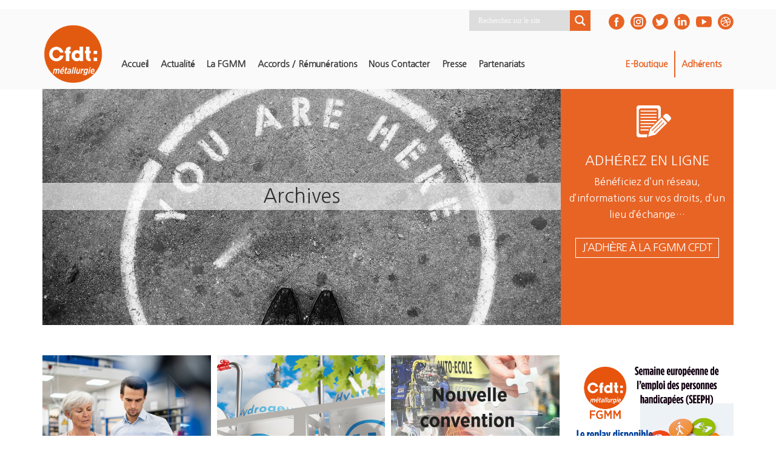

--- FILE ---
content_type: text/html; charset=UTF-8
request_url: https://cfdt-fgmm.fr/nouvelles/actualite/a-la-une/
body_size: 46669
content:
<!DOCTYPE html><html dir="ltr" lang="fr-FR" prefix="og: https://ogp.me/ns#"><head><script data-no-optimize="1">var litespeed_docref=sessionStorage.getItem("litespeed_docref");litespeed_docref&&(Object.defineProperty(document,"referrer",{get:function(){return litespeed_docref}}),sessionStorage.removeItem("litespeed_docref"));</script> <meta charset="UTF-8"><meta name="viewport" content="width=device-width, initial-scale=1"><title>A la Une | CFDT FGMM</title><meta name="robots" content="noindex, max-image-preview:large" /><link rel="canonical" href="https://cfdt-fgmm.fr/nouvelles/actualite/a-la-une/" /><link rel="next" href="https://cfdt-fgmm.fr/nouvelles/actualite/a-la-une/page/2/" /><meta name="generator" content="All in One SEO (AIOSEO) 4.9.3" /> <script type="application/ld+json" class="aioseo-schema">{"@context":"https:\/\/schema.org","@graph":[{"@type":"BreadcrumbList","@id":"https:\/\/cfdt-fgmm.fr\/nouvelles\/actualite\/a-la-une\/#breadcrumblist","itemListElement":[{"@type":"ListItem","@id":"https:\/\/cfdt-fgmm.fr#listItem","position":1,"name":"Accueil","item":"https:\/\/cfdt-fgmm.fr","nextItem":{"@type":"ListItem","@id":"https:\/\/cfdt-fgmm.fr\/nouvelles\/actualite\/#listItem","name":"Actualit\u00e9"}},{"@type":"ListItem","@id":"https:\/\/cfdt-fgmm.fr\/nouvelles\/actualite\/#listItem","position":2,"name":"Actualit\u00e9","item":"https:\/\/cfdt-fgmm.fr\/nouvelles\/actualite\/","nextItem":{"@type":"ListItem","@id":"https:\/\/cfdt-fgmm.fr\/nouvelles\/actualite\/a-la-une\/#listItem","name":"A la Une"},"previousItem":{"@type":"ListItem","@id":"https:\/\/cfdt-fgmm.fr#listItem","name":"Accueil"}},{"@type":"ListItem","@id":"https:\/\/cfdt-fgmm.fr\/nouvelles\/actualite\/a-la-une\/#listItem","position":3,"name":"A la Une","previousItem":{"@type":"ListItem","@id":"https:\/\/cfdt-fgmm.fr\/nouvelles\/actualite\/#listItem","name":"Actualit\u00e9"}}]},{"@type":"CollectionPage","@id":"https:\/\/cfdt-fgmm.fr\/nouvelles\/actualite\/a-la-une\/#collectionpage","url":"https:\/\/cfdt-fgmm.fr\/nouvelles\/actualite\/a-la-une\/","name":"A la Une | CFDT FGMM","inLanguage":"fr-FR","isPartOf":{"@id":"https:\/\/cfdt-fgmm.fr\/#website"},"breadcrumb":{"@id":"https:\/\/cfdt-fgmm.fr\/nouvelles\/actualite\/a-la-une\/#breadcrumblist"}},{"@type":"Organization","@id":"https:\/\/cfdt-fgmm.fr\/#organization","name":"CFDT FGMM","description":"F\u00e9d\u00e9ration G\u00e9n\u00e9rale des Mines et de la M\u00e9tallurgie","url":"https:\/\/cfdt-fgmm.fr\/","logo":{"@type":"ImageObject","url":"https:\/\/cfdt-fgmm.fr\/wp-content\/uploads\/cropped-logo_fgmm.png","@id":"https:\/\/cfdt-fgmm.fr\/nouvelles\/actualite\/a-la-une\/#organizationLogo","width":297,"height":296},"image":{"@id":"https:\/\/cfdt-fgmm.fr\/nouvelles\/actualite\/a-la-une\/#organizationLogo"}},{"@type":"WebSite","@id":"https:\/\/cfdt-fgmm.fr\/#website","url":"https:\/\/cfdt-fgmm.fr\/","name":"CFDT FGMM","description":"F\u00e9d\u00e9ration G\u00e9n\u00e9rale des Mines et de la M\u00e9tallurgie","inLanguage":"fr-FR","publisher":{"@id":"https:\/\/cfdt-fgmm.fr\/#organization"}}]}</script> <link rel="alternate" type="application/rss+xml" title="CFDT FGMM &raquo; Flux" href="https://cfdt-fgmm.fr/feed/" /><link rel="alternate" type="application/rss+xml" title="CFDT FGMM &raquo; Flux de la catégorie A la Une" href="https://cfdt-fgmm.fr/nouvelles/actualite/a-la-une/feed/" /><style id="litespeed-ccss">.pt-cv-overlaygrid.overlay2.layout1 .pt-cv-content-item:first-child{grid-area:1/1/3!important}.pt-cv-overlaygrid.overlay2.layout2 .pt-cv-content-item:first-child{grid-area:1/1/4!important}.pt-cv-overlaygrid.overlay2.layout3 .pt-cv-content-item:first-child{grid-area:1/1/5!important}ul{box-sizing:border-box}.entry-content{counter-reset:footnotes}:root{--wp-block-synced-color:#7a00df;--wp-block-synced-color--rgb:122,0,223;--wp-bound-block-color:var(--wp-block-synced-color);--wp-editor-canvas-background:#ddd;--wp-admin-theme-color:#007cba;--wp-admin-theme-color--rgb:0,124,186;--wp-admin-theme-color-darker-10:#006ba1;--wp-admin-theme-color-darker-10--rgb:0,107,160.5;--wp-admin-theme-color-darker-20:#005a87;--wp-admin-theme-color-darker-20--rgb:0,90,135;--wp-admin-border-width-focus:2px}:root{--wp--preset--font-size--normal:16px;--wp--preset--font-size--huge:42px}.aligncenter{clear:both}html :where(img[class*=wp-image-]){height:auto;max-width:100%}:root{--wp-admin-theme-color:#3858e9;--wp-admin-theme-color--rgb:56,88,233;--wp-admin-theme-color-darker-10:#2145e6;--wp-admin-theme-color-darker-10--rgb:33.0384615385,68.7307692308,230.4615384615;--wp-admin-theme-color-darker-20:#183ad6;--wp-admin-theme-color-darker-20--rgb:23.6923076923,58.1538461538,214.3076923077;--wp-admin-border-width-focus:2px}:root{--wp-block-synced-color:#7a00df;--wp-block-synced-color--rgb:122,0,223;--wp-bound-block-color:var(--wp-block-synced-color);--wp-editor-canvas-background:#ddd;--wp-admin-theme-color:#007cba;--wp-admin-theme-color--rgb:0,124,186;--wp-admin-theme-color-darker-10:#006ba1;--wp-admin-theme-color-darker-10--rgb:0,107,160.5;--wp-admin-theme-color-darker-20:#005a87;--wp-admin-theme-color-darker-20--rgb:0,90,135;--wp-admin-border-width-focus:2px}.wpcf7 .screen-reader-response{position:absolute;overflow:hidden;clip:rect(1px,1px,1px,1px);clip-path:inset(50%);height:1px;width:1px;margin:-1px;padding:0;border:0;word-wrap:normal!important}.wpcf7 .hidden-fields-container{display:none}.wpcf7 form .wpcf7-response-output{margin:2em .5em 1em;padding:.2em 1em;border:2px solid #00a0d2}.wpcf7 form.init .wpcf7-response-output{display:none}.wpcf7-form-control-wrap{position:relative}.wpcf7 input[type="email"]{direction:ltr}:root{--font-size-lg:16px;--font-size-sm:12px;--border-radius-regular:3px;--border-radius-sm:2px;--padding-regular:6px 15px}html{font-family:sans-serif;-ms-text-size-adjust:100%;-webkit-text-size-adjust:100%}body{margin:0}article,nav{display:block}a{background-color:#fff0}strong{font-weight:700}h1{font-size:2em;margin:.67em 0}img{border:0}svg:not(:root){overflow:hidden}button,input,textarea{color:inherit;font:inherit;margin:0}button{overflow:visible}button{text-transform:none}button,input[type=submit]{-webkit-appearance:button}button::-moz-focus-inner,input::-moz-focus-inner{border:0;padding:0}input{line-height:normal}input[type=checkbox]{box-sizing:border-box;padding:0}input[type=search]{-webkit-appearance:textfield;box-sizing:content-box}input[type=search]::-webkit-search-cancel-button,input[type=search]::-webkit-search-decoration{-webkit-appearance:none}fieldset{border:1px solid silver;margin:0 2px;padding:.35em .625em .75em}legend{border:0;padding:0}textarea{overflow:auto}*{-webkit-box-sizing:border-box;-moz-box-sizing:border-box;box-sizing:border-box}:after,:before{-webkit-box-sizing:border-box;-moz-box-sizing:border-box;box-sizing:border-box}html{font-size:10px}body{font-family:"Helvetica Neue",Helvetica,Arial,sans-serif;font-size:14px;line-height:1.42857143;color:#555}button,input,textarea{font-family:inherit;font-size:inherit;line-height:inherit}a{color:#337ab7;text-decoration:none}img{vertical-align:middle}h1,h3,h4{font-family:inherit;font-weight:500;line-height:1.1;color:inherit}h1,h3{margin-top:20px;margin-bottom:10px}h4{margin-top:10px;margin-bottom:10px}h1{font-size:36px}h3{font-size:24px}h4{font-size:18px}p{margin:0 0 10px}ul{margin-top:0;margin-bottom:10px}fieldset{padding:0;margin:0;border:0;min-width:0}legend{display:block;width:100%;padding:0;margin-bottom:20px;font-size:21px;line-height:inherit;color:#333;border:0;border-bottom:1px solid #e5e5e5}input[type=search]{-webkit-box-sizing:border-box;-moz-box-sizing:border-box;box-sizing:border-box}input[type=checkbox]{margin:4px 0 0;line-height:normal}input[type=search]{-webkit-appearance:none}html{font-size:16px;-webkit-font-smoothing:antialiased}body{font-size:100%;font-family:Roboto;line-height:1.7;color:#555;letter-spacing:.01rem}a{color:#557cbf}img{opacity:1}h1,h3,h4{font-family:Montserrat;color:#333}h3,h4{margin:0 0 .625rem 0}h1{margin:0 0 2.125rem 0;font-size:42px}h3{font-size:30px}h4{font-size:22px}.entry-content:after{content:" ";display:table;clear:both}.entry-content p,.entry-content ul{margin:0 0 1.5rem 0}.entry-content p a,.entry-content ul a{border-bottom:1px #557cbf solid;line-height:1.2}.entry-content ul{padding:0}.entry-content ul>li{list-style:none;padding-left:35px;position:relative}.entry-content ul>li:before{content:"•";font-size:1.5em;position:absolute;left:20px;line-height:1.3;color:#557cbf}.entry-content img{max-width:100%;height:auto}.aligncenter{display:block;text-align:center;margin-left:auto;margin-right:auto}:root{--couleur_primaire:#313131;--couleur_secondaire:#e86425;--couleur_texte:#212121;--couleur_bordures:#dfdfdf;--couleur_contraste_primaire:white;--text_size:16px;--menufontsize:1em;--fontsizeH1:2em;--fontsizeH2:1.8em;--marge_ecran:2%;--myborder_radius:0px;--title_fontfamily:'Nanum Gothic', sans-serif;;--body_fontfamily:'Nanum Gothic', sans-serif;;--couleur_fond_on_scroll:rgba(255,255,255,1);--couleur_fond_on_not_scroll:rgba(255,255,255,0);--hauteur_hr:0px;--couleur_hr:transparent;--global_p_align:justify;--global_p_padding_bottom:15px;--largeur_max_globale:1250px;--largeur_max_moyenne:950px;--largeur_max_petite:650px;--margin_under_header:50px;--margin_over_footer:50px;--footer_topfooter_color:transparent;--footer_linkcolor:#dfdfdf;--footerbackground_color:#515151}.centered_content_small{margin:auto!important;max-width:var(--largeur_max_petite)}body,p,a,li{color:var(--couleur_texte);font-size:var(--text_size);font-family:var(--body_fontfamily)!important}h1,h3,h4{font-family:var(--title_fontfamily)!important}h1{color:var(--couleur_primaire)!important;font-size:var(--fontsizeH1)!important}h3{color:var(--couleur_secondaire)}.main_menu_sandwich{position:relative;top:30px;background-color:var(--couleur_primaire);padding:10px 10px 7px 10px}.main_menu_desktop{position:relative;top:20px}.headerpadding{padding-left:0;padding-right:0}#main_header,#top_header{background-color:var(--couleur_fond_on_not_scroll);padding:0}#main_header{margin-bottom:var(--margin_under_header);padding-bottom:15px!important}.main_menu_desktop a{font-size:var(--menufontsize)!important;padding:15px 10px!important;color:var(--couleur_primaire)}.vce-sandwich-menu-inner nav li.menu-item{line-height:2.5em!important}.main_menu_sandwich{float:right;width:fit-content}@media (max-width:768px){.main_menu_desktop{display:none}}@media (min-width:769px){.main_menu_sandwich{display:none}}.main_menu_logo{float:left;width:max-content}.main_menu_logo img{margin-top:-20px;max-height:100px!important;width:auto;position:relative;z-index:99999}.mescoordonneesdirectes{color:#313131!important;padding:10px 10px 20px 10px!important;display:inline-block}.mescoordonneesdirectes p,.mescoordonneesdirectes a{color:#313131!important;text-decoration:none!important}.mylabeltext_small{line-height:1.2em;font-size:.9em;letter-spacing:-.5px;text-align:justify;margin:0 10px;opacity:.95}.left50{float:left;margin-right:15px;width:calc(50% - 15px)}.right50{float:right;margin-left:15px;width:calc(50% - 15px)}.left50 p,.right50 p,.full100 p{padding-bottom:0}@media (max-width:500px){.left50,.right50{float:left;margin-right:0%;margin-left:0%;width:100%}}textarea,input{width:100%;margin:5px 0;border:1px solid var(--couleur_bordures);background:#fff;padding:5px 10px;min-height:40px;font-size:1em;border-radius:var(--myborder_radius)!important}textarea{height:5em}input[type="submit"]{background-color:var(--couleur_primaire);color:var(--couleur_contraste_primaire);border:none;padding:10px;margin-top:20px;margin-bottom:30px}a{border:none!important}.no_bullets,.no_bullets .menu{list-style:none!important}.main_menu_desktop a{letter-spacing:-.3px;text-transform:Capitalize!important}body,.visualcomposerstarter legend{font-family:Roboto}body{color:#555}a,.entry-content ul>li:before{color:#557cbf}.entry-content p a,.entry-content ul a{border-bottom-color:#557cbf}html{font-size:16px}body{line-height:1.7}body{letter-spacing:.01rem;font-weight:400;font-style:normal;text-transform:none}.entry-content p,.entry-content ul{margin-top:0;margin-bottom:1.5rem}h1{color:#333;font-family:Montserrat;font-size:42px;font-weight:400;font-style:normal;letter-spacing:.01rem;line-height:1.1;margin-top:0;margin-bottom:2.125rem;text-transform:none}h3{color:#333;font-family:Montserrat;font-size:30px;font-weight:400;font-style:normal;letter-spacing:.01rem;line-height:1.1;margin-top:0;margin-bottom:.625rem;text-transform:none}h4{color:#333;font-family:Montserrat;font-size:22px;font-weight:400;font-style:normal;letter-spacing:.01rem;line-height:1.1;margin-top:0;margin-bottom:.625rem;text-transform:none}.hiddend{display:none!important}div.asl_w,div.asl_w *,div.asl_r,div.asl_r *,div.asl_s,div.asl_s *{-webkit-box-sizing:content-box;-moz-box-sizing:content-box;-ms-box-sizing:content-box;-o-box-sizing:content-box;box-sizing:content-box;padding:0;margin:0;border:0;border-radius:0;text-transform:none;text-shadow:none;box-shadow:none;text-decoration:none;text-align:left;letter-spacing:normal}div.asl_r,div.asl_r *{-webkit-touch-callout:none}div.asl_r{box-sizing:border-box;margin:12px 0 0 0}div.asl_m .proinput input::-ms-clear{display:none!important;width:0!important;height:0!important}div.asl_m .proinput input::-ms-reveal{display:none!important;width:0!important;height:0!important}div.asl_m input[type="search"]::-webkit-search-decoration,div.asl_m input[type="search"]::-webkit-search-cancel-button,div.asl_m input[type="search"]::-webkit-search-results-button,div.asl_m input[type="search"]::-webkit-search-results-decoration{display:none}div.asl_m input[type="search"]{appearance:auto!important;-webkit-appearance:none!important}.hiddend{display:none}div.asl_m{width:100%;height:auto;border-radius:0;background:#fff0;overflow:hidden;position:relative;z-index:200}div.asl_m .probox{width:auto;border-radius:5px;background:#fff;overflow:hidden;border:1px solid #fff;box-shadow:1px 0 3px #ccc inset;display:-webkit-flex;display:flex;-webkit-flex-direction:row;flex-direction:row}div.asl_m .probox .proinput{width:1px;height:100%;margin:0 0 0 10px;padding:0 5px;float:left;box-shadow:none;position:relative;flex:1 1 auto;-webkit-flex:1 1 auto;order:5;-webkit-order:5}div.asl_m .probox .proinput form{height:100%;margin:0!important;padding:0!important;display:block!important;max-width:unset!important}div.asl_m .probox .proinput input:before,div.asl_m .probox .proinput input:after,div.asl_m .probox .proinput form:before,div.asl_m .probox .proinput form:after{display:none}div.asl_m .probox .proinput input{height:28px;border:0;background:#fff0;width:100%;box-shadow:none;margin:-1px;padding:0;left:0;line-height:normal!important;display:block;min-height:unset;max-height:unset}div.asl_m .probox .proinput input::-webkit-input-placeholder{opacity:.85}div.asl_m .probox .proinput input::-moz-placeholder{opacity:.85}div.asl_m .probox .proinput input:-ms-input-placeholder{opacity:.85}div.asl_m .probox .proinput input:-moz-placeholder{opacity:.85}div.asl_m .proinput input.orig{padding:0!important;margin:0!important;background:transparent!important;border:none!important;background-color:transparent!important;box-shadow:none!important;z-index:10;position:relative}div.asl_m .proinput input.autocomplete{padding:0!important;margin:0;background:transparent!important;border:none!important;background-color:transparent!important;box-shadow:none!important;opacity:.2}div.asl_m .probox .proinput input.autocomplete{border:0;background:#fff0;width:100%;box-shadow:none;margin:0;margin-top:-28px!important;padding:0;left:0;position:relative;z-index:9}div.asl_m .probox .proloading,div.asl_m .probox .proclose,div.asl_m .probox .promagnifier,div.asl_m .probox .prosettings{width:20px;height:20px;background:none;background-size:20px 20px;float:right;box-shadow:none;margin:0;padding:0;text-align:center;flex:0 0 auto;-webkit-flex:0 0 auto;z-index:100}div.asl_m .probox .promagnifier{order:10;-webkit-order:10}div.asl_m .probox .prosettings{order:1;-webkit-order:1}div.asl_m .probox .proloading,div.asl_m .probox .proclose{background-position:center center;display:none;background-size:auto;background-repeat:no-repeat;background-color:#fff0;order:6;-webkit-order:6}div.asl_m .probox .proclose{position:relative}div.asl_m .probox .promagnifier .innericon,div.asl_m .probox .prosettings .innericon{background-size:20px 20px;background-position:center center;background-repeat:no-repeat;background-color:#fff0;width:100%;height:100%;text-align:center;overflow:hidden;line-height:initial;display:block}div.asl_m .probox .promagnifier .innericon svg,div.asl_m .probox .prosettings .innericon svg{height:100%;width:22px;vertical-align:baseline;display:inline-block}div.asl_m .probox .proloading{padding:2px;box-sizing:border-box}div.asl_m .probox div.asl_loader,div.asl_m .probox div.asl_loader *{box-sizing:border-box!important;margin:0;padding:0;box-shadow:none}div.asl_m .probox div.asl_loader{box-sizing:border-box;display:flex;flex:0 1 auto;flex-direction:column;flex-grow:0;flex-shrink:0;flex-basis:28px;max-width:100%;max-height:100%;width:100%;height:100%;align-items:center;justify-content:center}div.asl_m .probox div.asl_loader-inner{width:100%;margin:0 auto;text-align:center;height:100%}@-webkit-keyframes rotate-simple{0%{-webkit-transform:rotate(0deg);transform:rotate(0deg)}50%{-webkit-transform:rotate(180deg);transform:rotate(180deg)}100%{-webkit-transform:rotate(360deg);transform:rotate(360deg)}}@keyframes rotate-simple{0%{-webkit-transform:rotate(0deg);transform:rotate(0deg)}50%{-webkit-transform:rotate(180deg);transform:rotate(180deg)}100%{-webkit-transform:rotate(360deg);transform:rotate(360deg)}}div.asl_m .probox div.asl_simple-circle{margin:0;height:100%;width:100%;animation:rotate-simple .8s infinite linear;-webkit-animation:rotate-simple .8s infinite linear;border:4px solid #fff;border-right-color:transparent!important;border-radius:50%;box-sizing:border-box}div.asl_m .probox .proclose svg{background:#333;border-radius:50%;position:absolute;top:50%;width:20px;height:20px;margin-top:-10px;left:50%;margin-left:-10px;fill:#fefefe;padding:4px;box-sizing:border-box;box-shadow:0 0 0 2px rgb(255 255 255/.9)}div.asl_r *{text-decoration:none;text-shadow:none}div.asl_r .results{overflow:hidden;width:auto;height:0;margin:0;padding:0}div.asl_r .resdrg{height:auto}div.asl_s.searchsettings{width:200px;height:auto;position:absolute;display:none;z-index:1101;border-radius:0 0 3px 3px;visibility:hidden;padding:0}div.asl_s.searchsettings form{display:flex;flex-wrap:wrap;margin:0 0 12px 0!important;padding:0!important}div.asl_s.searchsettings .asl_option_inner{margin:2px 10px 0 10px;*padding-bottom:10px}div.asl_s.searchsettings .asl_option_label{font-size:14px;line-height:20px!important;margin:0;width:150px;text-shadow:none;padding:0;min-height:20px;border:none;background:#fff0;float:none}div.asl_s.searchsettings .asl_option_inner input[type=checkbox]{display:none!important}div.asl_s.searchsettings .asl_option{display:flex;flex-direction:row;-webkit-flex-direction:row;align-items:flex-start;margin:0 0 10px 0}div.asl_s.searchsettings .asl_option_inner{width:17px;height:17px;position:relative;flex-grow:0;-webkit-flex-grow:0;flex-shrink:0;-webkit-flex-shrink:0}div.asl_s.searchsettings .asl_option_inner .asl_option_checkbox{position:absolute;width:17px;height:17px;top:0;padding:0;border-radius:2px;-webkit-box-shadow:inset 0 1px 1px rgb(0 0 0/.5),0 1px 0 rgb(255 255 255/.2);-moz-box-shadow:inset 0 1px 1px rgb(0 0 0/.5),0 1px 0 rgb(255 255 255/.2);box-shadow:inset 0 1px 1px rgb(0 0 0/.5),0 1px 0 rgb(255 255 255/.2);overflow:hidden;font-size:0!important;color:#fff0}div.asl_r.vertical .results,div.asl_s.searchsettings .asl_sett_scroll{scrollbar-width:thin;scrollbar-color:rgb(0 0 0/.5) #fff0}div.asl_r.vertical .results{scrollbar-color:rgb(0 0 0/.5) #fff}div.asl_r.vertical .results::-webkit-scrollbar{width:10px}div.asl_s.searchsettings .asl_sett_scroll::-webkit-scrollbar{width:6px}div.asl_s.searchsettings .asl_sett_scroll::-webkit-scrollbar-track{background:#fff0;box-shadow:inset 0 0 12px 12px #fff0;border:none}div.asl_r.vertical .results::-webkit-scrollbar-track{background:#fff;box-shadow:inset 0 0 12px 12px #fff0;border:solid 2px #fff0}div.asl_r.vertical .results::-webkit-scrollbar-thumb,div.asl_s.searchsettings .asl_sett_scroll::-webkit-scrollbar-thumb{background:#fff0;box-shadow:inset 0 0 12px 12px #fff0;border:solid 2px #fff0;border-radius:12px}div.asl_s.searchsettings .asl_sett_scroll::-webkit-scrollbar-thumb{border:none}@media (hover:none),(max-width:500px){div.asl_r.vertical .results::-webkit-scrollbar-thumb,div.asl_s.searchsettings .asl_sett_scroll::-webkit-scrollbar-thumb{box-shadow:inset 0 0 12px 12px rgb(0 0 0/.5)}}div.asl_s.searchsettings .asl_option_inner .asl_option_checkbox:after{opacity:0;font-family:"aslsicons2";content:"";font-weight:normal!important;background:#fff0;border:none!important;box-sizing:content-box;color:#fff;height:100%;width:100%;padding:0!important;margin:1px 0 0 0!important;line-height:17px;text-align:center;text-decoration:none;text-shadow:none;display:block;font-size:11px!important;position:absolute;top:0;left:0;z-index:1}div.asl_s.searchsettings .asl_option_inner input[type=checkbox]:checked+.asl_option_checkbox:after{opacity:1}div.asl_s.searchsettings fieldset{position:relative;float:left}div.asl_s.searchsettings fieldset{background:#fff0;font-size:.9em;margin:12px 0 0!important;padding:0;width:192px}div.asl_s.searchsettings fieldset .asl_option_label{width:130px;display:block}div.asl_s.searchsettings form fieldset legend{padding:5px 0 8px 10px}#asl_hidden_data{display:none!important}.asl_w_container{width:100%;margin:0 0 0 0;min-width:200px}div[id*="ajaxsearchlite"].asl_m{width:100%}div[id*="ajaxsearchlite"].asl_r .results{max-height:none}div[id*="ajaxsearchlite"].asl_r{position:absolute}.asl_m,.asl_m .probox{background-color:#dddddd!important;background-image:none!important;-webkit-background-image:none!important;-ms-background-image:none!important}.asl_m .probox svg{fill:#ffffff!important}.asl_m .probox .innericon{background-color:#e86425!important;background-image:none!important;-webkit-background-image:none!important;-ms-background-image:none!important}div.asl_w{width:100%;height:auto;border-radius:5px;background:#d1eaff;background-image:-moz-radial-gradient(center,ellipse cover,#e1635c,#e1635c);background-image:-webkit-gradient(radial,center center,0,center center,100%,#e1635c,#e1635c);background-image:-webkit-radial-gradient(center,ellipse cover,#e1635c,#e1635c);background-image:-o-radial-gradient(center,ellipse cover,#e1635c,#e1635c);background-image:-ms-radial-gradient(center,ellipse cover,#e1635c,#e1635c);background-image:radial-gradient(ellipse at center,#e1635c,#e1635c);;overflow:hidden;border:0 none #8dd5ef;border-radius:0 0 0 0;box-shadow:0 0 0 0#000}#ajaxsearchlite1 .probox,div.asl_w .probox{margin:0;height:34px;background-color:#e1635c;background-image:-moz-radial-gradient(center,ellipse cover,#e1635c,#e1635c);background-image:-webkit-gradient(radial,center center,0,center center,100%,#e1635c,#e1635c);background-image:-webkit-radial-gradient(center,ellipse cover,#e1635c,#e1635c);background-image:-o-radial-gradient(center,ellipse cover,#e1635c,#e1635c);background-image:-ms-radial-gradient(center,ellipse cover,#e1635c,#e1635c);background-image:radial-gradient(ellipse at center,#e1635c,#e1635c);;border:0 solid #68aec7;border-radius:0 0 0 0;box-shadow:0 0 0 0#b5b5b5 inset}#ajaxsearchlite1 .probox .proinput,div.asl_w .probox .proinput{font-weight:400;font-family:Open Sans;color:#fff!important;font-size:12px;line-height:normal!important;text-shadow:0 0 0#fff0}#ajaxsearchlite1 .probox .proinput input,div.asl_w .probox .proinput input{font-weight:400;font-family:Open Sans;color:#fff!important;font-size:12px;line-height:normal!important;text-shadow:0 0 0#fff0;border:0;box-shadow:none;height:34px}div.asl_w .probox .proinput input::-webkit-input-placeholder{font-weight:400;font-family:Open Sans;color:#fff!important;text-shadow:0 0 0#fff0}div.asl_w .probox .proinput input::-moz-placeholder{font-weight:400;font-family:Open Sans;color:#fff!important;text-shadow:0 0 0#fff0}div.asl_w .probox .proinput input:-ms-input-placeholder{font-weight:400;font-family:Open Sans;color:#fff!important;text-shadow:0 0 0#fff0}div.asl_w .probox .proinput input:-moz-placeholder{font-weight:400;font-family:Open Sans;color:#fff!important;text-shadow:0 0 0#fff0}div.asl_w .probox .proinput input.autocomplete{font-weight:400;font-family:Open Sans;color:#fff;font-size:12px;line-height:normal!important;text-shadow:0 0 0#fff0;margin-top:-34px!important}div.asl_w .probox .proloading,div.asl_w .probox .proclose,div.asl_w .probox .promagnifier,div.asl_w .probox .prosettings{width:34px;height:34px}div.asl_w .probox .promagnifier .innericon svg{fill:#fff}div.asl_w .probox .prosettings .innericon svg{fill:#fff}div.asl_w .probox .promagnifier{width:34px;height:34px;background-color:#be4c46;background-image:-o-linear-gradient(180deg,#be4c46,#be4c46);background-image:-ms-linear-gradient(180deg,#be4c46,#be4c46);background-image:-webkit-linear-gradient(180deg,#be4c46,#be4c46);background-image:linear-gradient(180deg,#be4c46,#be4c46);background-position:center center;background-repeat:no-repeat;border:0 solid #000;border-radius:0 0 0 0;box-shadow:0 0 0 0 rgb(255 255 255/.61);background-size:100% 100%;background-position:center center;background-repeat:no-repeat}div.asl_w .probox div.prosettings{width:34px;height:34px;background-color:#be4c46;background-image:-o-linear-gradient(185deg,#be4c46,#be4c46);background-image:-ms-linear-gradient(185deg,#be4c46,#be4c46);background-image:-webkit-linear-gradient(185deg,#be4c46,#be4c46);background-image:linear-gradient(185deg,#be4c46,#be4c46);background-position:center center;background-repeat:no-repeat;float:right;border:0 solid #68aec7;border-radius:0 0 0 0;box-shadow:0 0 0 0 rgb(255 255 255/.63);background-size:100% 100%;order:7;-webkit-order:7}div.asl_r{position:absolute;z-index:1100}div.asl_r.vertical{padding:4px;background:#e1635c;border-radius:3px;border:0 none #000;border-radius:0 0 0 0;box-shadow:0 0 0 0#000;visibility:hidden;display:none}div.asl_s.searchsettings{background-color:#be4c46;background-image:-webkit-linear-gradient(185deg,#be4c46,#be4c46);background-image:-moz-linear-gradient(185deg,#be4c46,#be4c46);background-image:-o-linear-gradient(185deg,#be4c46,#be4c46);background-image:-ms-linear-gradient(185deg,#be4c46,#be4c46);background-image:linear-gradient(185deg,#be4c46,#be4c46);background-image:-webkit-linear-gradient(185deg,#be4c46,#be4c46);background-image:-moz-linear-gradient(185deg,#be4c46,#be4c46);background-image:-o-linear-gradient(185deg,#be4c46,#be4c46);background-image:-ms-linear-gradient(185deg,#be4c46,#be4c46);;box-shadow:0 0 0 0#000}div.asl_s.searchsettings .asl_option_label{font-weight:700;font-family:Open Sans;color:#fff;font-size:12px;line-height:15px;text-shadow:0 0 0#fff0}div.asl_s.searchsettings .asl_option_inner .asl_option_checkbox{background-color:#222;background-image:linear-gradient(180deg,#222,#36373a);background-image:-webkit-linear-gradient(180deg,#222,#36373a);background-image:-moz-linear-gradient(180deg,#222,#36373a);background-image:-o-linear-gradient(180deg,#222,#36373a);background-image:-ms-linear-gradient(180deg,#222,#36373a)}div.asl_s.searchsettings fieldset legend{padding:5px 0 0 10px;margin:0;font-weight:400;font-family:Open Sans;color:#1f1f1f;font-size:13px;line-height:15px;text-shadow:0 0 0#fff0}.pum-container,.pum-content,.pum-content+.pum-close,.pum-overlay,.pum-title{background:0 0;border:none;bottom:auto;clear:none;float:none;font-family:inherit;font-size:medium;font-style:normal;font-weight:400;height:auto;left:auto;letter-spacing:normal;line-height:normal;max-height:none;max-width:none;min-height:0;min-width:0;overflow:visible;position:static;right:auto;text-align:left;text-decoration:none;text-indent:0;text-transform:none;top:auto;visibility:visible;white-space:normal;width:auto;z-index:auto}.pum-content,.pum-title{position:relative;z-index:1}.pum-overlay{position:fixed}.pum-overlay{height:100%;width:100%;top:0;left:0;right:0;bottom:0;z-index:1999999999;overflow:initial;display:none}.pum-overlay,.pum-overlay *,.pum-overlay :after,.pum-overlay :before,.pum-overlay:after,.pum-overlay:before{box-sizing:border-box}.pum-container{top:100px;position:absolute;margin-bottom:3em;z-index:1999999999}.pum-container.pum-responsive{left:50%;margin-left:-47.5%;width:95%;height:auto;overflow:visible}@media only screen and (min-width:1024px){.pum-container.pum-responsive.pum-responsive-tiny{margin-left:-15%;width:30%}}.pum-container .pum-title{margin-bottom:.5em}.pum-container .pum-content>:last-child{margin-bottom:0}.pum-container .pum-content>:first-child{margin-top:0}.pum-container .pum-content+.pum-close{text-decoration:none;text-align:center;line-height:1;position:absolute;min-width:1em;z-index:2;background-color:#fff0}.pum-theme-46,.pum-theme-enterprise-blue{background-color:rgb(0 0 0/.7)}.pum-theme-46 .pum-container,.pum-theme-enterprise-blue .pum-container{padding:28px;border-radius:5px;border:1px solid #939393;box-shadow:0 10px 25px 4px rgb(2 2 2/.5);background-color:rgb(255 255 255/1)}.pum-theme-46 .pum-title,.pum-theme-enterprise-blue .pum-title{color:#315b7c;text-align:left;text-shadow:0 0 0 rgb(2 2 2/.23);font-family:inherit;font-weight:400;font-size:40px;line-height:43px}.pum-theme-46 .pum-content,.pum-theme-enterprise-blue .pum-content{color:#2d2d2d;font-family:inherit;font-weight:100}.pum-theme-46 .pum-content+.pum-close,.pum-theme-enterprise-blue .pum-content+.pum-close{position:absolute;height:28px;width:28px;left:auto;right:14px;bottom:auto;top:8px;padding:4px;color:#fff;font-family:Times New Roman;font-weight:100;font-size:25px;line-height:20px;border:1px none #fff;border-radius:42px;box-shadow:0 0 0 0 rgb(2 2 2/.23);text-shadow:0 0 0 rgb(0 0 0/.23);background-color:rgb(49 91 124/1)}#pum-4020{z-index:1999999999}#pum-3927{z-index:1999999999}#pum-3987{z-index:1999999999}#pum-4148{z-index:1999999999}#pum-4150{z-index:1999999999}#pum-4137{z-index:1999999999}#pum-4125{z-index:1999999999}#pum-4122{z-index:1999999999}#pum-4133{z-index:1999999999}#pum-4093{z-index:1999999999}#pum-4086{z-index:1999999999}#pum-4077{z-index:1999999999}#pum-4067{z-index:1999999999}#pum-4060{z-index:1999999999}#pum-4055{z-index:1999999999}#pum-4109{z-index:1999999999}#pum-4102{z-index:1999999999}#pum-4099{z-index:1999999999}#pum-4048{z-index:1999999999}#pum-4030{z-index:1999999999}#pum-4026{z-index:1999999999}#pum-4009{z-index:1999999999}#pum-4002{z-index:1999999999}#pum-3998{z-index:1999999999}#pum-4008{z-index:1999999999}#pum-3991{z-index:1999999999}#pum-3994{z-index:1999999999}#pum-3984{z-index:1999999999}#pum-3978{z-index:1999999999}#pum-3972{z-index:1999999999}#pum-6364{z-index:1999999999}#pum-3950{z-index:1999999999}#pum-3947{z-index:1999999999}#pum-3944{z-index:1999999999}#pum-6190{z-index:1999999999}#pum-3916{z-index:1999999999}#pum-3902{z-index:1999999999}#pum-3825{z-index:1999999999}#pum-3807{z-index:1999999999}#pum-3801{z-index:1999999999}#pum-6583{z-index:1999999999}#pum-5693{z-index:1999999999}#pum-2324{z-index:1999999999}#pum-6573{z-index:1999999999}#pum-2301{z-index:1999999999}#pum-2332{z-index:1999999999}#pum-50{z-index:1999999999}.vcv-content--blank .entry-content>*{max-width:none!important;width:100%!important}.vcv-content--blank .entry-content{margin:0!important;max-width:none!important;padding:0!important;width:100%!important}.vcv-content--boxed .entry-content>.vce-row-container>.vce-row:not([data-vce-full-width=true]){margin-left:auto;margin-right:auto}.vcv-content--boxed .entry-content>.vce-row-container>.vce-row[data-vce-full-width=true]:not([data-vce-stretch-content=true])>.vce-row-content{margin-left:auto;margin-right:auto;width:100%}.vcv-content--boxed .entry-content>[data-vce-boxed-width=true]{margin-left:auto;margin-right:auto}@media (min-width:576px){.vcv-content--boxed .entry-content>.vce-row-container>.vce-row:not([data-vce-full-width=true]),.vcv-content--boxed .entry-content>.vce-row-container>.vce-row[data-vce-full-width=true]:not([data-vce-stretch-content=true])>.vce-row-content{max-width:540px}.vcv-content--boxed .entry-content>[data-vce-boxed-width=true]{max-width:540px!important}.vcv-content--boxed .entry-content>[data-vce-boxed-width=true] .vce-row{max-width:none!important}}@media (min-width:768px){.vcv-content--boxed .entry-content>.vce-row-container>.vce-row:not([data-vce-full-width=true]),.vcv-content--boxed .entry-content>.vce-row-container>.vce-row[data-vce-full-width=true]:not([data-vce-stretch-content=true])>.vce-row-content{max-width:720px}.vcv-content--boxed .entry-content>[data-vce-boxed-width=true]{max-width:720px!important}.vcv-content--boxed .entry-content>[data-vce-boxed-width=true] .vce-row{max-width:none!important}}@media (min-width:992px){.vcv-content--boxed .entry-content>.vce-row-container>.vce-row:not([data-vce-full-width=true]),.vcv-content--boxed .entry-content>.vce-row-container>.vce-row[data-vce-full-width=true]:not([data-vce-stretch-content=true])>.vce-row-content{max-width:960px}.vcv-content--boxed .entry-content>[data-vce-boxed-width=true]{max-width:960px!important}.vcv-content--boxed .entry-content>[data-vce-boxed-width=true] .vce-row{max-width:none!important}}@media (min-width:1200px){.vcv-content--boxed .entry-content>.vce-row-container>.vce-row:not([data-vce-full-width=true]),.vcv-content--boxed .entry-content>.vce-row-container>.vce-row[data-vce-full-width=true]:not([data-vce-stretch-content=true])>.vce-row-content{max-width:1140px}.vcv-content--boxed .entry-content>[data-vce-boxed-width=true]{max-width:1140px!important}.vcv-content--boxed .entry-content>[data-vce-boxed-width=true] .vce-row{max-width:none!important}}article{margin-top:0!important}.vce{margin-bottom:30px}.vce-row-container{width:100%}.vce-row{display:-ms-flexbox;display:flex;-ms-flex-direction:column;flex-direction:column;margin-left:0;position:relative}.vce-row,.vce-row-content>.vce-col:last-child{margin-right:0}.vce-row-content{-ms-flex-pack:start;-ms-flex-line-pack:start;-ms-flex-align:start;align-content:flex-start;align-items:flex-start;display:-ms-flexbox;display:flex;-ms-flex:1 1 auto;flex:1 1 auto;-ms-flex-direction:row;flex-direction:row;-ms-flex-wrap:wrap;flex-wrap:wrap;justify-content:flex-start;min-height:1em;position:relative}.vce-row-content--middle>.vce-row-content>.vce-col>.vce-col-inner{-ms-flex-pack:center;display:-ms-flexbox;display:flex;-ms-flex-direction:column;flex-direction:column;justify-content:center}.vce-row-equal-height>.vce-row-content{-ms-flex-align:stretch;align-items:stretch}.vce-row[data-vce-full-width=true]{box-sizing:border-box;position:relative}.vce-row>.vce-row-content>.vce-col.vce-col--all-last{margin-right:0}@media (min-width:0) and (max-width:543px){.vce-row>.vce-row-content>.vce-col.vce-col--xs-last{margin-right:0}}@media (min-width:544px) and (max-width:767px){.vce-row>.vce-row-content>.vce-col.vce-col--sm-last{margin-right:0}}@media (min-width:768px) and (max-width:991px){.vce-row>.vce-row-content>.vce-col.vce-col--md-last{margin-right:0}}@media (min-width:992px) and (max-width:1199px){.vce-row>.vce-row-content>.vce-col.vce-col--lg-last{margin-right:0}}@media (min-width:1200px){.vce-row>.vce-row-content>.vce-col.vce-col--xl-last{margin-right:0}}.vce-col{box-sizing:border-box;display:-ms-flexbox;display:flex;-ms-flex:0 0 100%;flex:0 0 100%;max-width:100%;min-width:1em;position:relative}.vce-col-content,.vce-col-inner{overflow-wrap:break-word;position:relative}.vce-col-inner{width:100%}.vce-element--has-background>.vce-col-inner>.vce-col-content{padding-left:30px;padding-right:30px;padding-top:30px}@media (min-width:0),print{.vce-col--xs-auto{-ms-flex:1 1 0%;flex:1 1 0%;width:auto}.vce-col--xs-1{-ms-flex:0 0 100%;flex:0 0 100%;max-width:100%}}.vce-row-container>.vce-row>.vce-row-content>.vce-col>.vce-col-inner{padding:0}@media (min-width:768px),print{.vce-col--md-auto{-ms-flex:1 1 0%;flex:1 1 0%;width:auto}}.vce-row--col-gap-30>.vce-row-content>.vce-col{margin-right:30px}.vce{margin-bottom:30px}.vce-row-container{width:100%}.vce-row{display:-ms-flexbox;display:flex;-ms-flex-direction:column;flex-direction:column;margin-left:0;position:relative}.vce-row,.vce-row-content>.vce-col:last-child{margin-right:0}.vce-row-content{-ms-flex-pack:start;-ms-flex-line-pack:start;-ms-flex-align:start;align-content:flex-start;align-items:flex-start;display:-ms-flexbox;display:flex;-ms-flex:1 1 auto;flex:1 1 auto;-ms-flex-direction:row;flex-direction:row;-ms-flex-wrap:wrap;flex-wrap:wrap;justify-content:flex-start;min-height:1em;position:relative}.vce-row-content--middle>.vce-row-content>.vce-col>.vce-col-inner{-ms-flex-pack:center;display:-ms-flexbox;display:flex;-ms-flex-direction:column;flex-direction:column;justify-content:center}.vce-row-equal-height>.vce-row-content{-ms-flex-align:stretch;align-items:stretch}.vce-row[data-vce-full-width=true]{box-sizing:border-box;position:relative}.vce-row>.vce-row-content>.vce-col.vce-col--all-last{margin-right:0}@media (min-width:0) and (max-width:543px){.vce-row>.vce-row-content>.vce-col.vce-col--xs-last{margin-right:0}}@media (min-width:544px) and (max-width:767px){.vce-row>.vce-row-content>.vce-col.vce-col--sm-last{margin-right:0}}@media (min-width:768px) and (max-width:991px){.vce-row>.vce-row-content>.vce-col.vce-col--md-last{margin-right:0}}@media (min-width:992px) and (max-width:1199px){.vce-row>.vce-row-content>.vce-col.vce-col--lg-last{margin-right:0}}@media (min-width:1200px){.vce-row>.vce-row-content>.vce-col.vce-col--xl-last{margin-right:0}}.vce-col{box-sizing:border-box;display:-ms-flexbox;display:flex;-ms-flex:0 0 100%;flex:0 0 100%;max-width:100%;min-width:1em;position:relative}.vce-col-content,.vce-col-inner{overflow-wrap:break-word;position:relative}.vce-col-inner{width:100%}.vce-element--has-background>.vce-col-inner>.vce-col-content{padding-left:30px;padding-right:30px;padding-top:30px}@media (min-width:0),print{.vce-col--xs-auto{-ms-flex:1 1 0%;flex:1 1 0%;width:auto}.vce-col--xs-1{-ms-flex:0 0 100%;flex:0 0 100%;max-width:100%}}.vce-row-container>.vce-row>.vce-row-content>.vce-col>.vce-col-inner{padding:0}@media (min-width:768px),print{.vce-col--md-auto{-ms-flex:1 1 0%;flex:1 1 0%;width:auto}}.vce-row--col-gap-30>.vce-row-content>.vce-col{margin-right:30px}.vce-sandwich-menu{text-align:var(--alignment)}button.vce-sandwich-menu-close-button,button.vce-sandwich-menu-open-button{border:0;box-shadow:none;display:inline-block;line-height:normal;padding:0;position:relative;text-decoration:none;vertical-align:top}button.vce-sandwich-menu-close-button:not(:hover):not(:active),button.vce-sandwich-menu-open-button:not(:hover):not(:active){background:#fff0}button.vce-sandwich-menu-close-button{position:absolute;right:30px;top:30px;z-index:1}.vce-sandwich-menu-close-button .vce-sandwich-menu-close-button-inner,.vce-sandwich-menu-open-button .vce-sandwich-menu-open-button-inner{display:inline-block;height:24px;position:relative;vertical-align:top;width:24px}.vce-sandwich-menu-close-button svg,.vce-sandwich-menu-open-button svg{bottom:0;left:0;margin:auto;position:absolute;right:0;top:0}.vce-sandwich-menu-container{-ms-flex-pack:center;-ms-flex-align:center;word-wrap:break-word;-webkit-font-smoothing:antialiased;-webkit-align-items:center;align-items:center;bottom:0;display:-webkit-flex;display:-ms-flexbox;display:flex;-webkit-flex-direction:column;-ms-flex-direction:column;flex-direction:column;-webkit-justify-content:center;justify-content:center;left:0;opacity:0;overflow:hidden;position:fixed;right:0;top:0;visibility:hidden;z-index:-999}.vce-sandwich-menu-scroll-container{height:100%;max-width:100%;overflow:auto;width:100%}.vce-sandwich-menu-inner,.vce-sandwich-menu-scroll-container{display:-webkit-flex;display:-ms-flexbox;display:flex;-webkit-flex-direction:column;-ms-flex-direction:column;flex-direction:column}.vce-sandwich-menu-inner{-ms-flex-pack:center;-ms-flex-negative:0;-ms-flex-positive:1;background-size:cover;box-sizing:border-box;-webkit-flex-grow:1;flex-grow:1;-webkit-flex-shrink:0;flex-shrink:0;font-size:22px;-webkit-justify-content:center;justify-content:center;line-height:2;margin:20px;min-height:calc(100% - 40px);overflow:hidden;padding:15px 0;position:relative;text-align:center}.vce-sandwich-menu-inner nav ul{list-style-type:none;margin:0;padding:0}.vce-sandwich-menu-inner nav li.menu-item{font-size:1em;line-height:2;list-style-type:none;margin:0;padding:0}.vce-sandwich-menu-inner nav>ul>.menu-item{font-weight:700}.vce-sandwich-menu-inner nav li.menu-item:after,.vce-sandwich-menu-inner nav li.menu-item:before{display:none}.vce-sandwich-menu-inner nav li.menu-item a{border-bottom:0;box-shadow:none}.vce-sandwich-menu-wrapper .vce-sandwich-menu-container button.vce-sandwich-menu-close-button svg{fill:var(--closeIconColor)}.vce-sandwich-menu-wrapper .vce-sandwich-menu-close-button svg,.vce-sandwich-menu-wrapper .vce-sandwich-menu-open-button svg{fill:var(--iconColor)}.vce-sandwich-menu-wrapper .vce-sandwich-menu .vce-sandwich-menu-inner nav[class^=menu] ul>li.menu-item a{color:var(--linkColor)}.vce-sandwich-menu-wrapper .vce-sandwich-menu-container{background-color:var(--overlayBackground)}.vce-sandwich-menu-wrapper button.vce-sandwich-menu-open-button:not(:hover):not(:active){background-color:var(--shapeColor)}.vce-basic-menu-container .vce-basic-menu nav>ul>li:before{background-color:#fff0;border-radius:0;bottom:10px;content:"";height:3px;left:26px;margin:0;position:absolute;top:auto;width:calc(100% - 52px)}.vce-basic-menu-container .vce-basic-menu nav>ul.menu>li.menu-item>a{width:auto}.vce-basic-menu-container .vce-basic-menu ul{display:-webkit-flex;display:-ms-flexbox;display:flex;-webkit-flex-wrap:wrap;-ms-flex-wrap:wrap;flex-wrap:wrap;margin:0;padding:0}.vce-basic-menu-container .vce-basic-menu ul .menu-item{list-style:none;margin:0;padding:0;position:relative}.vce-basic-menu-container .vce-basic-menu ul .menu-item a{border:none;box-shadow:none;display:inline-block;font-size:1em;line-height:1;padding:16px 26px;position:relative;text-decoration:none;text-transform:uppercase}.vce-basic-menu-container .vce-basic-menu .vce-basic-menu-wrapper.vce-basic-menu--alignment-left .menu{-ms-flex-pack:start;-webkit-justify-content:flex-start;justify-content:flex-start}.vce-social-profile-icons.vce{--iconColor:#dcdcdc;--gapPx:10px}.vce-social-profile-icons{overflow:hidden}.vce-social-icon-svg--default{opacity:1}.vce-social-icon-svg--active{opacity:0}.vce-social-profile-icons-inner{direction:ltr;display:-webkit-flex;display:-ms-flexbox;display:flex;-webkit-flex-wrap:wrap;-ms-flex-wrap:wrap;flex-wrap:wrap}.vce-social-profile-icon{-ms-flex-align:center;-webkit-align-items:center;align-items:center;display:-webkit-inline-flex;display:-ms-inline-flexbox;display:inline-flex}.vce-social-profile-icons a.vce-social-profile-icon{border:none;box-shadow:none;text-decoration:none}.vce-social-profile-icons--alignment-right .vce-social-profile-icons-inner{-ms-flex-pack:end;-webkit-justify-content:flex-end;justify-content:flex-end}.vce-social-profile-icons.vce .vce-social-icon-svg .vce-social-icon-svg--default{fill:var(--iconColor)}.vce-social-profile-icons.vce .vce-social-profile-icons-inner{margin-bottom:calc(var(--gapPx)*-1);margin-left:calc(var(--gapPx)/2);margin-right:calc(var(--gapPx)*-1/2)}.vce-social-profile-icons.vce .vce-social-profile-icon{margin-bottom:var(--gapPx);padding-left:calc(var(--gapPx)/2);padding-right:calc(var(--gapPx)/2)}.vce-col{box-sizing:border-box;display:-ms-flexbox;display:flex;-ms-flex:0 0 100%;flex:0 0 100%;max-width:100%;min-width:1em;position:relative}.vce-col-content,.vce-col-inner{overflow-wrap:break-word;position:relative}.vce-col-inner{width:100%}.vce-element--has-background>.vce-col-inner>.vce-col-content{padding-left:30px;padding-right:30px;padding-top:30px}@media (min-width:0),print{.vce-col--xs-auto{-ms-flex:1 1 0%;flex:1 1 0%;width:auto}.vce-col--xs-1{-ms-flex:0 0 100%;flex:0 0 100%;max-width:100%}}.vce-row-container>.vce-row>.vce-row-content>.vce-col>.vce-col-inner{padding:0}@media (min-width:768px),print{.vce-col--md-auto{-ms-flex:1 1 0%;flex:1 1 0%;width:auto}}.vce{margin-bottom:30px}.vce-row-container{width:100%}.vce-row{display:-ms-flexbox;display:flex;-ms-flex-direction:column;flex-direction:column;margin-left:0;position:relative}.vce-row,.vce-row-content>.vce-col:last-child{margin-right:0}.vce-row-content{-ms-flex-pack:start;-ms-flex-line-pack:start;-ms-flex-align:start;align-content:flex-start;align-items:flex-start;display:-ms-flexbox;display:flex;-ms-flex:1 1 auto;flex:1 1 auto;-ms-flex-direction:row;flex-direction:row;-ms-flex-wrap:wrap;flex-wrap:wrap;justify-content:flex-start;min-height:1em;position:relative}.vce-row-content--middle>.vce-row-content>.vce-col>.vce-col-inner{-ms-flex-pack:center;display:-ms-flexbox;display:flex;-ms-flex-direction:column;flex-direction:column;justify-content:center}.vce-row-equal-height>.vce-row-content{-ms-flex-align:stretch;align-items:stretch}.vce-row[data-vce-full-width=true]{box-sizing:border-box;position:relative}.vce-row>.vce-row-content>.vce-col.vce-col--all-last{margin-right:0}@media (min-width:0) and (max-width:543px){.vce-row>.vce-row-content>.vce-col.vce-col--xs-last{margin-right:0}}@media (min-width:544px) and (max-width:767px){.vce-row>.vce-row-content>.vce-col.vce-col--sm-last{margin-right:0}}@media (min-width:768px) and (max-width:991px){.vce-row>.vce-row-content>.vce-col.vce-col--md-last{margin-right:0}}@media (min-width:992px) and (max-width:1199px){.vce-row>.vce-row-content>.vce-col.vce-col--lg-last{margin-right:0}}@media (min-width:1200px){.vce-row>.vce-row-content>.vce-col.vce-col--xl-last{margin-right:0}}.vce-sandwich-menu{text-align:var(--alignment)}button.vce-sandwich-menu-close-button,button.vce-sandwich-menu-open-button{border:0;box-shadow:none;display:inline-block;line-height:normal;padding:0;position:relative;text-decoration:none;vertical-align:top}button.vce-sandwich-menu-close-button:not(:hover):not(:active),button.vce-sandwich-menu-open-button:not(:hover):not(:active){background:#fff0}button.vce-sandwich-menu-close-button{position:absolute;right:30px;top:30px;z-index:1}.vce-sandwich-menu-close-button .vce-sandwich-menu-close-button-inner,.vce-sandwich-menu-open-button .vce-sandwich-menu-open-button-inner{display:inline-block;height:24px;position:relative;vertical-align:top;width:24px}.vce-sandwich-menu-close-button svg,.vce-sandwich-menu-open-button svg{bottom:0;left:0;margin:auto;position:absolute;right:0;top:0}.vce-sandwich-menu-container{-ms-flex-pack:center;-ms-flex-align:center;word-wrap:break-word;-webkit-font-smoothing:antialiased;-webkit-align-items:center;align-items:center;bottom:0;display:-webkit-flex;display:-ms-flexbox;display:flex;-webkit-flex-direction:column;-ms-flex-direction:column;flex-direction:column;-webkit-justify-content:center;justify-content:center;left:0;opacity:0;overflow:hidden;position:fixed;right:0;top:0;visibility:hidden;z-index:-999}.vce-sandwich-menu-scroll-container{height:100%;max-width:100%;overflow:auto;width:100%}.vce-sandwich-menu-inner,.vce-sandwich-menu-scroll-container{display:-webkit-flex;display:-ms-flexbox;display:flex;-webkit-flex-direction:column;-ms-flex-direction:column;flex-direction:column}.vce-sandwich-menu-inner{-ms-flex-pack:center;-ms-flex-negative:0;-ms-flex-positive:1;background-size:cover;box-sizing:border-box;-webkit-flex-grow:1;flex-grow:1;-webkit-flex-shrink:0;flex-shrink:0;font-size:22px;-webkit-justify-content:center;justify-content:center;line-height:2;margin:20px;min-height:calc(100% - 40px);overflow:hidden;padding:15px 0;position:relative;text-align:center}.vce-sandwich-menu-inner nav ul{list-style-type:none;margin:0;padding:0}.vce-sandwich-menu-inner nav li.menu-item{font-size:1em;line-height:2;list-style-type:none;margin:0;padding:0}.vce-sandwich-menu-inner nav>ul>.menu-item{font-weight:700}.vce-sandwich-menu-inner nav li.menu-item:after,.vce-sandwich-menu-inner nav li.menu-item:before{display:none}.vce-sandwich-menu-inner nav li.menu-item a{border-bottom:0;box-shadow:none}.vce-sandwich-menu-wrapper .vce-sandwich-menu-container button.vce-sandwich-menu-close-button svg{fill:var(--closeIconColor)}.vce-sandwich-menu-wrapper .vce-sandwich-menu-close-button svg,.vce-sandwich-menu-wrapper .vce-sandwich-menu-open-button svg{fill:var(--iconColor)}.vce-sandwich-menu-wrapper .vce-sandwich-menu .vce-sandwich-menu-inner nav[class^=menu] ul>li.menu-item a{color:var(--linkColor)}.vce-sandwich-menu-wrapper .vce-sandwich-menu-container{background-color:var(--overlayBackground)}.vce-sandwich-menu-wrapper button.vce-sandwich-menu-open-button:not(:hover):not(:active){background-color:var(--shapeColor)}.vce-basic-menu--style-text--color-3E3D3D .vce-basic-menu nav>ul>li>a{color:#3e3d3d}.vce-row--col-gap-0>.vce-row-content>.vce-col{margin-right:0}.vce-asset-background-simple-container{position:absolute;top:0;right:0;bottom:0;left:0;overflow:hidden;display:none;border-radius:inherit}.vce-asset-background-simple{position:absolute;top:0;right:-1px;bottom:0;left:-1px}.vce-asset-background-simple-item{background-position:50%0;box-sizing:border-box;position:absolute;top:0;right:0;bottom:0;left:0}.vce-asset-background-simple--style-cover .vce-asset-background-simple-item{background-size:cover;background-repeat:no-repeat}.vce-asset-background-simple--position-center-center .vce-asset-background-simple-item{background-position:50%}.vce-asset-background-simple-container.vce-visible-all-only{display:block}.vce-col{box-sizing:border-box;display:-ms-flexbox;display:flex;-ms-flex:0 0 100%;flex:0 0 100%;max-width:100%;min-width:1em;position:relative}.vce-col-content,.vce-col-inner{overflow-wrap:break-word;position:relative}.vce-col-inner{width:100%}.vce-element--has-background>.vce-col-inner>.vce-col-content{padding-left:30px;padding-right:30px;padding-top:30px}@media (min-width:0),print{.vce-col--xs-auto{-ms-flex:1 1 0%;flex:1 1 0%;width:auto}.vce-col--xs-1{-ms-flex:0 0 100%;flex:0 0 100%;max-width:100%}}.vce-row-container>.vce-row>.vce-row-content>.vce-col>.vce-col-inner{padding:0}@media (min-width:768px),print{.vce-col--md-auto{-ms-flex:1 1 0%;flex:1 1 0%;width:auto}}.vce{margin-bottom:30px}.vce-row-container{width:100%}.vce-row{display:-ms-flexbox;display:flex;-ms-flex-direction:column;flex-direction:column;margin-left:0;position:relative}.vce-row,.vce-row-content>.vce-col:last-child{margin-right:0}.vce-row-content{-ms-flex-pack:start;-ms-flex-line-pack:start;-ms-flex-align:start;align-content:flex-start;align-items:flex-start;display:-ms-flexbox;display:flex;-ms-flex:1 1 auto;flex:1 1 auto;-ms-flex-direction:row;flex-direction:row;-ms-flex-wrap:wrap;flex-wrap:wrap;justify-content:flex-start;min-height:1em;position:relative}.vce-row-content--middle>.vce-row-content>.vce-col>.vce-col-inner{-ms-flex-pack:center;display:-ms-flexbox;display:flex;-ms-flex-direction:column;flex-direction:column;justify-content:center}.vce-row-equal-height>.vce-row-content{-ms-flex-align:stretch;align-items:stretch}.vce-row[data-vce-full-width=true]{box-sizing:border-box;position:relative}.vce-row>.vce-row-content>.vce-col.vce-col--all-last{margin-right:0}@media (min-width:0) and (max-width:543px){.vce-row>.vce-row-content>.vce-col.vce-col--xs-last{margin-right:0}}@media (min-width:544px) and (max-width:767px){.vce-row>.vce-row-content>.vce-col.vce-col--sm-last{margin-right:0}}@media (min-width:768px) and (max-width:991px){.vce-row>.vce-row-content>.vce-col.vce-col--md-last{margin-right:0}}@media (min-width:992px) and (max-width:1199px){.vce-row>.vce-row-content>.vce-col.vce-col--lg-last{margin-right:0}}@media (min-width:1200px){.vce-row>.vce-row-content>.vce-col.vce-col--xl-last{margin-right:0}}.vce-post-description.vce-post-description--full,.vce-post-grid-with-hover-button-container.vce-posts-grid-container{position:relative}.vce-post-grid-with-hover-button-container.vce-posts-grid-container .vce-post-description *{box-sizing:border-box}.vce-post-grid-with-hover-button-container.vce-posts-grid-container .vce-post-grid-with-hover-button--image.vce-post-grid-with-hover-button-aspect-ratio--1-1{padding-top:100%}.vce-post-grid-with-hover-button-description .vce-post-grid-with-hover-button-title{display:block;margin:8px 0}.vce-post-grid-with-hover-button-description.vce-post-grid-with-hover-button-description-position--left{text-align:left}.vce-post-description .vce-post-grid-with-hover-button--image{background-position:50%;background-repeat:no-repeat;background-size:cover;position:relative}.vce-post-description .vce-post-grid-with-hover-button--image .vce-post-grid-with-hover-button--image-overlay{bottom:0;display:-webkit-flex;display:-ms-flexbox;display:flex;left:0;opacity:0;position:absolute;right:0;top:0}.vce-post-grid-with-hover-button--image-overlay.vce-post-grid-with-hover-button--image-overlay-position-center-center{-ms-flex-pack:center;-ms-flex-align:center;-webkit-align-items:center;align-items:center;-webkit-justify-content:center;justify-content:center}.vce-post-grid-with-hover-button-container.vce-posts-grid-container .vce-post-grid-with-hover-button--link{bottom:0;left:0;opacity:0;position:absolute;right:0;top:0;z-index:5}.vce-post-grid-with-hover-button--image-overlay{padding:var(--buttonOverlayPaddingPx)}.vce-post-grid-with-hover-button--image-overlay{background-color:var(--imageOverlayBackground)}.vce-posts-grid-wrapper .vce-posts-grid-list .vce-posts-grid-item .vce-post-grid-with-hover-button-title{color:var(--titleColor)}.vce-post-grid-with-hover-button-container.vce-posts-grid-container .vce-posts-grid-wrapper{overflow:hidden}.vce-post-grid-with-hover-button-container.vce-posts-grid-container .vce-posts-grid-list{-ms-flex-pack:start;-ms-flex-align:stretch;-ms-flex-line-pack:start;-webkit-align-content:flex-start;align-content:flex-start;-webkit-align-items:stretch;align-items:stretch;display:-ms-flexbox;display:-webkit-flex;display:flex;-ms-flex-direction:row;-webkit-flex-direction:row;flex-direction:row;-ms-flex-wrap:wrap;-webkit-flex-wrap:wrap;flex-wrap:wrap;-webkit-justify-content:flex-start;justify-content:flex-start}@media (min-width:544px){.vce-post-grid-with-hover-button-container.vce-posts-grid-container .vce.vce-posts-grid-wrapper .vce-posts-grid-item{-webkit-flex:0 0 calc(100%/var(--columns));-ms-flex:0 0 calc(100%/var(--columns));flex:0 0 calc(100%/var(--columns))}}.vce-post-grid-with-hover-button-container.vce-posts-grid-container .vce.vce-posts-grid-wrapper .vce-posts-grid-list{margin-bottom:calc(var(--gapPx)*-1);margin-left:calc(var(--gapPx)*-1/2);margin-right:calc(var(--gapPx)*-1/2)}.vce-post-grid-with-hover-button-container.vce-posts-grid-container .vce.vce-posts-grid-wrapper .vce-posts-grid-item{margin-bottom:var(--gapPx);padding-left:calc(var(--gapPx)/2);padding-right:calc(var(--gapPx)/2)}.vce-social-profile-icons.vce{--iconColor:#dcdcdc;--gapPx:10px}.vce-social-profile-icons{overflow:hidden}.vce-social-icon-svg--default{opacity:1}.vce-social-icon-svg--active{opacity:0}.vce-social-profile-icons-inner{direction:ltr;display:-webkit-flex;display:-ms-flexbox;display:flex;-webkit-flex-wrap:wrap;-ms-flex-wrap:wrap;flex-wrap:wrap}.vce-social-profile-icon{-ms-flex-align:center;-webkit-align-items:center;align-items:center;display:-webkit-inline-flex;display:-ms-inline-flexbox;display:inline-flex}.vce-social-profile-icons a.vce-social-profile-icon{border:none;box-shadow:none;text-decoration:none}.vce-social-profile-icons--alignment-right .vce-social-profile-icons-inner{-ms-flex-pack:end;-webkit-justify-content:flex-end;justify-content:flex-end}.vce-social-profile-icons.vce .vce-social-icon-svg .vce-social-icon-svg--default{fill:var(--iconColor)}.vce-social-profile-icons.vce .vce-social-profile-icons-inner{margin-bottom:calc(var(--gapPx)*-1);margin-left:calc(var(--gapPx)/2);margin-right:calc(var(--gapPx)*-1/2)}.vce-social-profile-icons.vce .vce-social-profile-icon{margin-bottom:var(--gapPx);padding-left:calc(var(--gapPx)/2);padding-right:calc(var(--gapPx)/2)}.vce-sandwich-menu{text-align:var(--alignment)}button.vce-sandwich-menu-close-button,button.vce-sandwich-menu-open-button{border:0;box-shadow:none;display:inline-block;line-height:normal;padding:0;position:relative;text-decoration:none;vertical-align:top}button.vce-sandwich-menu-close-button:not(:hover):not(:active),button.vce-sandwich-menu-open-button:not(:hover):not(:active){background:#fff0}button.vce-sandwich-menu-close-button{position:absolute;right:30px;top:30px;z-index:1}.vce-sandwich-menu-close-button .vce-sandwich-menu-close-button-inner,.vce-sandwich-menu-open-button .vce-sandwich-menu-open-button-inner{display:inline-block;height:24px;position:relative;vertical-align:top;width:24px}.vce-sandwich-menu-close-button svg,.vce-sandwich-menu-open-button svg{bottom:0;left:0;margin:auto;position:absolute;right:0;top:0}.vce-sandwich-menu-container{-ms-flex-pack:center;-ms-flex-align:center;word-wrap:break-word;-webkit-font-smoothing:antialiased;-webkit-align-items:center;align-items:center;bottom:0;display:-webkit-flex;display:-ms-flexbox;display:flex;-webkit-flex-direction:column;-ms-flex-direction:column;flex-direction:column;-webkit-justify-content:center;justify-content:center;left:0;opacity:0;overflow:hidden;position:fixed;right:0;top:0;visibility:hidden;z-index:-999}.vce-sandwich-menu-scroll-container{height:100%;max-width:100%;overflow:auto;width:100%}.vce-sandwich-menu-inner,.vce-sandwich-menu-scroll-container{display:-webkit-flex;display:-ms-flexbox;display:flex;-webkit-flex-direction:column;-ms-flex-direction:column;flex-direction:column}.vce-sandwich-menu-inner{-ms-flex-pack:center;-ms-flex-negative:0;-ms-flex-positive:1;background-size:cover;box-sizing:border-box;-webkit-flex-grow:1;flex-grow:1;-webkit-flex-shrink:0;flex-shrink:0;font-size:22px;-webkit-justify-content:center;justify-content:center;line-height:2;margin:20px;min-height:calc(100% - 40px);overflow:hidden;padding:15px 0;position:relative;text-align:center}.vce-sandwich-menu-inner nav ul{list-style-type:none;margin:0;padding:0}.vce-sandwich-menu-inner nav li.menu-item{font-size:1em;line-height:2;list-style-type:none;margin:0;padding:0}.vce-sandwich-menu-inner nav>ul>.menu-item{font-weight:700}.vce-sandwich-menu-inner nav li.menu-item:after,.vce-sandwich-menu-inner nav li.menu-item:before{display:none}.vce-sandwich-menu-inner nav li.menu-item a{border-bottom:0;box-shadow:none}.vce-sandwich-menu-wrapper .vce-sandwich-menu-container button.vce-sandwich-menu-close-button svg{fill:var(--closeIconColor)}.vce-sandwich-menu-wrapper .vce-sandwich-menu-close-button svg,.vce-sandwich-menu-wrapper .vce-sandwich-menu-open-button svg{fill:var(--iconColor)}.vce-sandwich-menu-wrapper .vce-sandwich-menu .vce-sandwich-menu-inner nav[class^=menu] ul>li.menu-item a{color:var(--linkColor)}.vce-sandwich-menu-wrapper .vce-sandwich-menu-container{background-color:var(--overlayBackground)}.vce-sandwich-menu-wrapper button.vce-sandwich-menu-open-button:not(:hover):not(:active){background-color:var(--shapeColor)}.vce-basic-menu-container .vce-basic-menu nav>ul>li:before{background-color:#fff0;border-radius:0;bottom:10px;content:"";height:3px;left:26px;margin:0;position:absolute;top:auto;width:calc(100% - 52px)}.vce-basic-menu-container .vce-basic-menu nav>ul.menu>li.menu-item>a{width:auto}.vce-basic-menu-container .vce-basic-menu ul{display:-webkit-flex;display:-ms-flexbox;display:flex;-webkit-flex-wrap:wrap;-ms-flex-wrap:wrap;flex-wrap:wrap;margin:0;padding:0}.vce-basic-menu-container .vce-basic-menu ul .menu-item{list-style:none;margin:0;padding:0;position:relative}.vce-basic-menu-container .vce-basic-menu ul .menu-item a{border:none;box-shadow:none;display:inline-block;font-size:1em;line-height:1;padding:16px 26px;position:relative;text-decoration:none;text-transform:uppercase}.vce-basic-menu-container .vce-basic-menu .vce-basic-menu-wrapper.vce-basic-menu--alignment-left .menu{-ms-flex-pack:start;-webkit-justify-content:flex-start;justify-content:flex-start}.vce-sandwich-menu{text-align:var(--alignment)}button.vce-sandwich-menu-close-button,button.vce-sandwich-menu-open-button{border:0;box-shadow:none;display:inline-block;line-height:normal;padding:0;position:relative;text-decoration:none;vertical-align:top}button.vce-sandwich-menu-close-button:not(:hover):not(:active),button.vce-sandwich-menu-open-button:not(:hover):not(:active){background:#fff0}button.vce-sandwich-menu-close-button{position:absolute;right:30px;top:30px;z-index:1}.vce-sandwich-menu-close-button .vce-sandwich-menu-close-button-inner,.vce-sandwich-menu-open-button .vce-sandwich-menu-open-button-inner{display:inline-block;height:24px;position:relative;vertical-align:top;width:24px}.vce-sandwich-menu-close-button svg,.vce-sandwich-menu-open-button svg{bottom:0;left:0;margin:auto;position:absolute;right:0;top:0}.vce-sandwich-menu-container{-ms-flex-pack:center;-ms-flex-align:center;word-wrap:break-word;-webkit-font-smoothing:antialiased;-webkit-align-items:center;align-items:center;bottom:0;display:-webkit-flex;display:-ms-flexbox;display:flex;-webkit-flex-direction:column;-ms-flex-direction:column;flex-direction:column;-webkit-justify-content:center;justify-content:center;left:0;opacity:0;overflow:hidden;position:fixed;right:0;top:0;visibility:hidden;z-index:-999}.vce-sandwich-menu-scroll-container{height:100%;max-width:100%;overflow:auto;width:100%}.vce-sandwich-menu-inner,.vce-sandwich-menu-scroll-container{display:-webkit-flex;display:-ms-flexbox;display:flex;-webkit-flex-direction:column;-ms-flex-direction:column;flex-direction:column}.vce-sandwich-menu-inner{-ms-flex-pack:center;-ms-flex-negative:0;-ms-flex-positive:1;background-size:cover;box-sizing:border-box;-webkit-flex-grow:1;flex-grow:1;-webkit-flex-shrink:0;flex-shrink:0;font-size:22px;-webkit-justify-content:center;justify-content:center;line-height:2;margin:20px;min-height:calc(100% - 40px);overflow:hidden;padding:15px 0;position:relative;text-align:center}.vce-sandwich-menu-inner nav ul{list-style-type:none;margin:0;padding:0}.vce-sandwich-menu-inner nav li.menu-item{font-size:1em;line-height:2;list-style-type:none;margin:0;padding:0}.vce-sandwich-menu-inner nav>ul>.menu-item{font-weight:700}.vce-sandwich-menu-inner nav li.menu-item:after,.vce-sandwich-menu-inner nav li.menu-item:before{display:none}.vce-sandwich-menu-inner nav li.menu-item a{border-bottom:0;box-shadow:none}.vce-sandwich-menu-wrapper .vce-sandwich-menu-container button.vce-sandwich-menu-close-button svg{fill:var(--closeIconColor)}.vce-sandwich-menu-wrapper .vce-sandwich-menu-close-button svg,.vce-sandwich-menu-wrapper .vce-sandwich-menu-open-button svg{fill:var(--iconColor)}.vce-sandwich-menu-wrapper .vce-sandwich-menu .vce-sandwich-menu-inner nav[class^=menu] ul>li.menu-item a{color:var(--linkColor)}.vce-sandwich-menu-wrapper .vce-sandwich-menu-container{background-color:var(--overlayBackground)}.vce-sandwich-menu-wrapper button.vce-sandwich-menu-open-button:not(:hover):not(:active){background-color:var(--shapeColor)}.vce-row--col-gap-30>.vce-row-content>.vce-col{margin-right:30px}.vce-row--col-gap-0>.vce-row-content>.vce-col{margin-right:0}.vce-basic-menu--style-text--color-3E3D3D .vce-basic-menu nav>ul>li>a{color:#3e3d3d}#el-d011ab0e [data-vce-do-apply*=border][data-vce-do-apply*=el-d011ab0e] .vce-content-background-container{border-radius:inherit}@media{#el-d011ab0e [data-vce-do-apply*=padding][data-vce-do-apply*=el-d011ab0e]{padding:0}}@media all and (min-width:768px),print{.vce-row--col-gap-30[data-vce-do-apply*="041a64a6"]>.vce-row-content>.vce-col--md-auto{-webkit-flex:1 1 0%;flex:1 1 0%;max-width:none;width:auto}}@media all and (min-width:768px),print{.vce-row--col-gap-0[data-vce-do-apply*="2b36a8d8"]>.vce-row-content>.vce-col--md-75p{-webkit-flex:0;flex:0;-webkit-flex-basis:75%;flex-basis:75%;max-width:75%}}@media all and (min-width:768px),print{.vce-row--col-gap-0[data-vce-do-apply*="2b36a8d8"]>.vce-row-content>.vce-col--md-25p{-webkit-flex:0;flex:0;-webkit-flex-basis:25%;flex-basis:25%;max-width:25%}}#el-2b36a8d8[data-vce-do-apply*=all][data-vce-do-apply*=el-2b36a8d8] .vce-content-background-container{border-radius:inherit}@media{#el-2b36a8d8[data-vce-do-apply*=all][data-vce-do-apply*=el-2b36a8d8]{margin-top:0}}@media all,print{.vce-row--col-gap-0[data-vce-do-apply*="204b6632"]>.vce-row-content>.vce-col--xs-auto{-webkit-flex:1 1 0%;flex:1 1 0%;max-width:none;width:auto}}#el-204b6632[data-vce-do-apply*=all][data-vce-do-apply*=el-204b6632] .vce-content-background-container{border-radius:inherit}@media{#el-204b6632[data-vce-do-apply*=all][data-vce-do-apply*=el-204b6632]{margin-top:15px}}@media{#el-35387c56[data-vce-do-apply*=all][data-vce-do-apply*=el-35387c56]{margin-bottom:0}#el-35387c56[data-vce-do-apply*=all][data-vce-do-apply*=el-35387c56]{padding-top:8px}}@media all,print{.vce-row--col-gap-0[data-vce-do-apply*="905e832a"]>.vce-row-content>.vce-col--xs-auto{-webkit-flex:1 1 0%;flex:1 1 0%;max-width:none;width:auto}}#el-905e832a[data-vce-do-apply*=all][data-vce-do-apply*=el-905e832a] .vce-content-background-container{border-radius:inherit}@media{#el-905e832a[data-vce-do-apply*=all][data-vce-do-apply*=el-905e832a]{margin-bottom:-65px}#el-905e832a[data-vce-do-apply*=all][data-vce-do-apply*=el-905e832a]{padding-bottom:8px;padding-top:8px}}@media{#el-ca117e08 [data-vce-do-apply*=margin][data-vce-do-apply*=el-ca117e08]{margin-bottom:0}#el-ca117e08 [data-vce-do-apply*=padding][data-vce-do-apply*=el-ca117e08]{padding-top:5px}}@media{#el-2e3bc9f1[data-vce-do-apply*=margin][data-vce-do-apply*=el-2e3bc9f1]{margin-bottom:0}}#el-0d031cd8{background:hsl(0 0% 100%/.6);text-align:center}#el-0d031cd8 h1{padding:5px 0}#ajaxsearchliteres1{max-width:310px;width:100%!important}#main_header{position:relative;z-index:99999}.vce-row-container{margin-left:auto!important;margin-right:auto!important}@media (max-width:789px){.headerpadding_inner{padding-top:20px!important}}#ajaxsearchliteres1{max-width:310px;width:100%!important;z-index:99999;position:absolute;margin-top:0}.my_searchform{max-width:200px;float:right;padding-top:2px;margin-right:20px}.my_social{float:right}.archiveclassgrid h3{font-size:1em;color:white!important;font-weight:700}.vce-col-inner{z-index:1}.archiveclassgrid .vce-post-grid-with-hover-button-description.vce-post-grid-with-hover-button-description-position--left{text-align:left;position:absolute;z-index:1;bottom:0;max-height:3.8em;overflow:hidden;background-color:rgb(0 0 0/.5);padding:0 10px}.vce-posts-grid-item{z-index:1}.entry-content ul>li:before{content:""!important}.entry-content ul>li{padding-left:0px!important}.column_minimumheight{min-height:200px!important}.subscribe{max-width:60px!important;position:relative;left:10px;height:auto;width:100%}.whitebackground{background-color:#fafafa!important}.some_spacezone{margin:0 0 50px 0!important}.mytextbox,.mytextbox p,.mytextbox h4{color:white!important;text-align:center}.mytextbox h4{text-transform:uppercase}.mytextbox a{margin:25px auto 10px auto;color:#fff;text-transform:uppercase;font-size:1.1em;background-color:#fff0;border:1px solid white!important;padding:5px 10px;display:block;letter-spacing:-1px;width:fit-content}.mytextbox{color:#fff;background-color:var(--couleur_secondaire);border:1px solid var(--couleur_secondaire);padding:0 10px;height:390px}@media (min-width:980px){.vce-basic-menu-wrapper ul.menu{display:flex;align-items:center;width:calc(100% - 130px);margin-left:120px}.menu-item:not(.menu_droite)+.menu_droite{margin-left:auto!important}.menu_droite+.menu_droite{border-left:2px solid var(--couleur_secondaire);margin-left:15px;padding-left:15px}.menu_droite a{color:var(--couleur_secondaire)!important}}.main_menu_desktop a{letter-spacing:-.1px;font-weight:700;font-size:0.9em!important}:root{--color-primary:#4a8eff;--color-primary-rgb:74, 142, 255;--color-primary-hover:#4a8eff;--color-primary-active:#4a8eff;--clr-sec:#4a8eff;--clr-sec-rgb:74, 142, 255;--clr-sec-hover:#4a8eff;--clr-sec-active:#4a8eff;--color-secondary:#4a8eff;--color-secondary-rgb:74, 142, 255;--color-secondary-hover:#4a8eff;--color-secondary-active:#4a8eff;--color-success:#18ce0f;--color-success-rgb:24, 206, 15;--color-success-hover:#4a8eff;--color-success-active:#4a8eff;--color-info:#2CA8FF;--color-info-rgb:44, 168, 255;--color-info-hover:#2CA8FF;--color-info-active:#2CA8FF;--color-warning:#f29e0f;--color-warning-rgb:242, 158, 15;--color-warning-hover:orange;--color-warning-active:orange;--color-danger:#ff5062;--color-danger-rgb:255, 80, 98;--color-danger-hover:#ff5062;--color-danger-active:#ff5062;--color-green:#30b570;--color-blue:#0073ff;--color-purple:#8557D3;--color-red:#ff5062;--color-muted:rgba(69, 89, 122, 0.6);--wpdm-font:"Sen", -apple-system, BlinkMacSystemFont, "Segoe UI", Roboto, Helvetica, Arial, sans-serif, "Apple Color Emoji", "Segoe UI Emoji", "Segoe UI Symbol"}@media (min-width:1200px){div.vcv-content--boxed .entry-content [data-vce-boxed-width="true"],div.vcv-content--boxed .entry-content>[data-vce-boxed-width="true"],div.vcv-content--boxed .entry-content>*>[data-vce-full-width="true"]:not([data-vce-stretch-content="true"])>[data-vce-element-content="true"]{max-width:1140px!important;margin-right:auto;margin-left:auto}}:root{--wp--preset--aspect-ratio--square:1;--wp--preset--aspect-ratio--4-3:4/3;--wp--preset--aspect-ratio--3-4:3/4;--wp--preset--aspect-ratio--3-2:3/2;--wp--preset--aspect-ratio--2-3:2/3;--wp--preset--aspect-ratio--16-9:16/9;--wp--preset--aspect-ratio--9-16:9/16;--wp--preset--color--black:#000000;--wp--preset--color--cyan-bluish-gray:#abb8c3;--wp--preset--color--white:#ffffff;--wp--preset--color--pale-pink:#f78da7;--wp--preset--color--vivid-red:#cf2e2e;--wp--preset--color--luminous-vivid-orange:#ff6900;--wp--preset--color--luminous-vivid-amber:#fcb900;--wp--preset--color--light-green-cyan:#7bdcb5;--wp--preset--color--vivid-green-cyan:#00d084;--wp--preset--color--pale-cyan-blue:#8ed1fc;--wp--preset--color--vivid-cyan-blue:#0693e3;--wp--preset--color--vivid-purple:#9b51e0;--wp--preset--gradient--vivid-cyan-blue-to-vivid-purple:linear-gradient(135deg,rgb(6,147,227) 0%,rgb(155,81,224) 100%);--wp--preset--gradient--light-green-cyan-to-vivid-green-cyan:linear-gradient(135deg,rgb(122,220,180) 0%,rgb(0,208,130) 100%);--wp--preset--gradient--luminous-vivid-amber-to-luminous-vivid-orange:linear-gradient(135deg,rgb(252,185,0) 0%,rgb(255,105,0) 100%);--wp--preset--gradient--luminous-vivid-orange-to-vivid-red:linear-gradient(135deg,rgb(255,105,0) 0%,rgb(207,46,46) 100%);--wp--preset--gradient--very-light-gray-to-cyan-bluish-gray:linear-gradient(135deg,rgb(238,238,238) 0%,rgb(169,184,195) 100%);--wp--preset--gradient--cool-to-warm-spectrum:linear-gradient(135deg,rgb(74,234,220) 0%,rgb(151,120,209) 20%,rgb(207,42,186) 40%,rgb(238,44,130) 60%,rgb(251,105,98) 80%,rgb(254,248,76) 100%);--wp--preset--gradient--blush-light-purple:linear-gradient(135deg,rgb(255,206,236) 0%,rgb(152,150,240) 100%);--wp--preset--gradient--blush-bordeaux:linear-gradient(135deg,rgb(254,205,165) 0%,rgb(254,45,45) 50%,rgb(107,0,62) 100%);--wp--preset--gradient--luminous-dusk:linear-gradient(135deg,rgb(255,203,112) 0%,rgb(199,81,192) 50%,rgb(65,88,208) 100%);--wp--preset--gradient--pale-ocean:linear-gradient(135deg,rgb(255,245,203) 0%,rgb(182,227,212) 50%,rgb(51,167,181) 100%);--wp--preset--gradient--electric-grass:linear-gradient(135deg,rgb(202,248,128) 0%,rgb(113,206,126) 100%);--wp--preset--gradient--midnight:linear-gradient(135deg,rgb(2,3,129) 0%,rgb(40,116,252) 100%);--wp--preset--font-size--small:13px;--wp--preset--font-size--medium:20px;--wp--preset--font-size--large:36px;--wp--preset--font-size--x-large:42px;--wp--preset--spacing--20:0.44rem;--wp--preset--spacing--30:0.67rem;--wp--preset--spacing--40:1rem;--wp--preset--spacing--50:1.5rem;--wp--preset--spacing--60:2.25rem;--wp--preset--spacing--70:3.38rem;--wp--preset--spacing--80:5.06rem;--wp--preset--shadow--natural:6px 6px 9px rgba(0, 0, 0, 0.2);--wp--preset--shadow--deep:12px 12px 50px rgba(0, 0, 0, 0.4);--wp--preset--shadow--sharp:6px 6px 0px rgba(0, 0, 0, 0.2);--wp--preset--shadow--outlined:6px 6px 0px -3px rgb(255, 255, 255), 6px 6px rgb(0, 0, 0);--wp--preset--shadow--crisp:6px 6px 0px rgb(0, 0, 0)}</style><link rel="preload" data-asynced="1" data-optimized="2" as="style" onload="this.onload=null;this.rel='stylesheet'" href="https://cfdt-fgmm.fr/wp-content/litespeed/css/8d953352dde61c137e917b6755b595b1.css?ver=9879a" /><script type="litespeed/javascript">!function(a){"use strict";var b=function(b,c,d){function e(a){return h.body?a():void setTimeout(function(){e(a)})}function f(){i.addEventListener&&i.removeEventListener("load",f),i.media=d||"all"}var g,h=a.document,i=h.createElement("link");if(c)g=c;else{var j=(h.body||h.getElementsByTagName("head")[0]).childNodes;g=j[j.length-1]}var k=h.styleSheets;i.rel="stylesheet",i.href=b,i.media="only x",e(function(){g.parentNode.insertBefore(i,c?g:g.nextSibling)});var l=function(a){for(var b=i.href,c=k.length;c--;)if(k[c].href===b)return a();setTimeout(function(){l(a)})};return i.addEventListener&&i.addEventListener("load",f),i.onloadcssdefined=l,l(f),i};"undefined"!=typeof exports?exports.loadCSS=b:a.loadCSS=b}("undefined"!=typeof global?global:this);!function(a){if(a.loadCSS){var b=loadCSS.relpreload={};if(b.support=function(){try{return a.document.createElement("link").relList.supports("preload")}catch(b){return!1}},b.poly=function(){for(var b=a.document.getElementsByTagName("link"),c=0;c<b.length;c++){var d=b[c];"preload"===d.rel&&"style"===d.getAttribute("as")&&(a.loadCSS(d.href,d,d.getAttribute("media")),d.rel=null)}},!b.support()){b.poly();var c=a.setInterval(b.poly,300);a.addEventListener&&a.addEventListener("load",function(){b.poly(),a.clearInterval(c)}),a.attachEvent&&a.attachEvent("onload",function(){a.clearInterval(c)})}}}(this);</script><link rel="preload" as="image" href="https://cfdt-fgmm.fr/wp-content/uploads/logo_fgmm.png"><link rel="preload" as="image" href="https://cfdt-fgmm.fr/wp-content/uploads/inscription.png"><script type="litespeed/javascript">document.addEventListener('DOMContentLiteSpeedLoaded',function(){function makeTablesResponsive(){const tables=document.querySelectorAll('table');tables.forEach(table=>{if(!table.closest('.responsive-table-container')){const wrapper=document.createElement('div');wrapper.classList.add('responsive-table-container');table.parentNode.insertBefore(wrapper,table);wrapper.appendChild(table)}})}
makeTablesResponsive()})</script> <script type="litespeed/javascript" data-src="https://cfdt-fgmm.fr/wp-includes/js/jquery/jquery.min.js" id="jquery-core-js"></script> <script id="wpdm-frontjs-js-extra" type="litespeed/javascript">var wpdm_url={"home":"https://cfdt-fgmm.fr/","site":"https://cfdt-fgmm.fr/","ajax":"https://cfdt-fgmm.fr/wp-admin/admin-ajax.php"};var wpdm_js={"spinner":"\u003Ci class=\"wpdm-icon wpdm-sun wpdm-spin\"\u003E\u003C/i\u003E","client_id":"5babcc3504cfd75062146a1d41c9899d"};var wpdm_strings={"pass_var":"Mot de passe v\u00e9rifi\u00e9\u00a0!","pass_var_q":"Veuillez cliquer sur le bouton suivant pour commencer le t\u00e9l\u00e9chargement.","start_dl":"Commencer le t\u00e9l\u00e9chargement"}</script> <link rel="https://api.w.org/" href="https://cfdt-fgmm.fr/wp-json/" /><link rel="alternate" title="JSON" type="application/json" href="https://cfdt-fgmm.fr/wp-json/wp/v2/categories/11" /><link rel="EditURI" type="application/rsd+xml" title="RSD" href="https://cfdt-fgmm.fr/xmlrpc.php?rsd" /><meta name="generator" content="WordPress 6.9" />
<noscript><style>.vce-row-container .vcv-lozad {display: none}</style></noscript><meta name="generator" content="Powered by Visual Composer Website Builder - fast and easy-to-use drag and drop visual editor for WordPress."/><link rel="preconnect" href="https://fonts.gstatic.com" crossorigin /><link rel="preload" as="style" href="//fonts.googleapis.com/css?family=Open+Sans&display=swap" /><link rel="icon" href="https://cfdt-fgmm.fr/wp-content/uploads/cropped-cropped-logo_fgmm-32x32.png" sizes="32x32" /><link rel="icon" href="https://cfdt-fgmm.fr/wp-content/uploads/cropped-cropped-logo_fgmm-192x192.png" sizes="192x192" /><link rel="apple-touch-icon" href="https://cfdt-fgmm.fr/wp-content/uploads/cropped-cropped-logo_fgmm-180x180.png" /><meta name="msapplication-TileImage" content="https://cfdt-fgmm.fr/wp-content/uploads/cropped-cropped-logo_fgmm-270x270.png" /> <script type="litespeed/javascript" data-src="https://platform.illow.io/banner.js?siteId=7d6d35ea-5622-4d80-80cf-ce890e1af624"></script>  <script type="litespeed/javascript" data-src="https://www.googletagmanager.com/gtag/js?id=G-NJQ5TN2Y9L"></script> <script type="litespeed/javascript">window.dataLayer=window.dataLayer||[];function gtag(){dataLayer.push(arguments)}
gtag('js',new Date());gtag('config','G-NJQ5TN2Y9L')</script> <style id="sccss">/* ACCUEIL */

.homebannerconfig {
    max-height: 395px;
    overflow: hidden;
}

/* Utilisation d'une media query pour annuler le style en dessous de 782px */
@media (max-width: 781px) {
    .homebannerconfig {
        max-height: none;
        overflow: visible;
    }
}

/* ACCUEIL FIN */

.fullwidthbutton a {
    width: 100%;
}

#main_header {
  position: relative; 
  z-index: 99999;
}


@media (min-width: 786px) {
	.nopaddingzone {
    	padding: 0px;
    	margin-left: -7px !important;
  	  margin-right: -7px !important;
	}
}

.sliderenimages {
    background-color: #242424;
    position: relative;
    top: 10px;
    display: block;
    padding-bottom: 3px;
}

.fullwidthzone {
	padding-left: 0px !important;
	padding-right: 0px !important;
}

#text-6 .textwidget {
	margin: auto;
	width: 100%;
/*	max-width: 300px;*/
}

.vce-row-container {
	margin-left: auto !important;
	margin-right: auto !important;
}

.mytopnews {
		border-top: 5px solid #e86425;
    width: 100vw;
		overflow: hidden;
    position: relative;
    left: calc(50% - 10px);
    right: calc(50% - 10px);
    margin-left: -50vw;
    margin-right: -50vw;
}

.mytopnews .carousel-control {
    position: absolute;
    top: 55px;
    margin-right: 20px !important;
}

.mytopnews .pt-cv-wrapper img {
	height: 350px;
	object-fit: cover;
}

.mytopnews {
	height: 350px;
	margin-bottom: -50px;
}

.colonne_lineutile  {
	max-width: 70px !important;
}


@media (max-width: 789px) {
	.headerpadding_inner {
			padding-top: 20px !important;
	}
}

.menu-top-menu a {
	color: white !important;
}

.menu-top-menu a:hover, .dashicons {
	text-decoration: none !important;
}

.liensutiles_bouton a {
    text-align: left;
    padding: 10px !important;
    font-size: 0.9em !important;
		letter-spacing : -0.5px;
}

.liensutiles_bouton a:hover {
	background-color: transparent !important;
	text-decoration: underline !important;
}

.round_picture_liensutiles figure {
    width: 60px !important;
    height: 60px !important;
}

.round_picture_liensutiles  img {
    width: 60px !important;
    height: 60px !important;
    object-fit: cover !important;
    border: 1px solid #919191;
    border-radius: 100%;
    overflow: hidden;
}


/* SEARCH */
#ajaxsearchliteres1 {
    max-width: 310px;
    width: 100% !important;
    z-index: 99999;
    position: absolute;
    margin-top: 0;
}

.my_searchform {
    max-width: 200px;
    float: right;
    padding-top: 2px;
    margin-right: 20px;
}

.my_social {
    float: right;
}

/* SEARCH */

.bloglisteaccueil img {
	position : relative;
	top: 4px;
	border-radius: 100%;
}



/*.subtitle::first-letter {
	font-family: cfdt; 
}*/

.subtitle {
	color: #e25a10;
	margin-bottom: 20px;
}

.topnews .n2-ss-slider .n2-ss-layer-content .n2-ss-layer {
    width: 100%;
    max-width: 1065px !important;
    margin-left: auto !important;
    margin-right: auto !important;
}

.topnews:after {

}

.topnews a {
	/*background-color: #e86425d9 !important;*/
	font-size: 1.5em !important;
	padding: 5px 0 !important;
}

@media (max-width: 1199px) {
	.topnews .n2-ss-slider .n2-ss-layer-content .n2-ss-layer {
    max-width: 915px !important;
	}
}

.archiveclassgrid h3 {
    font-size: 1em;
    color: white !important;
    font-weight: 700;
}

.vce-col-inner {
	z-index: 1;
}

.archiveclassgrid .vce-post-grid-with-hover-button-description.vce-post-grid-with-hover-button-description-position--left {
    text-align: left;
    position: absolute;
    z-index: 1;
    bottom: 0px;
    max-height: 3.80em;
    overflow: hidden;
    background-color: rgba(0,0,0,0.5);
    padding: 0 10px;
}

.archiveclassgrid .vce-post-grid-with-hover-button-description.vce-post-grid-with-hover-button-description-position--left:hover {
    max-height: 8em;
}

.ctviewsidebar img {
    margin-bottom: 15px !important;
    position: relative;
    top: 15px;
    border-radius: 100%;
}

.vce-posts-grid-item {
	z-index: 1;
}

article {
   
}

/* TABLES DANS POPUP */

.mestablespopup table {
	margin-bottom: 50px;
	width: 100%;
}

.mestablespopup .title {
	color: white;
	background-color: black;
}


/* CONTENT VIEW HOME */


.dossiers .pt-cv-title {
    position: absolute;
    bottom: 8px;
    padding: 5px 10px;
    width: calc(100% - 20px);
    background-color: rgba(0,0,0,0.7);
    color: white !important;
    text-transform: uppercase;
}

.pt-cv-2-col .pt-cv-title  {
    clear: none!important;
    line-height: 1.4em;
}

.dossiers .pt-cv-title a {
	    text-transform: uppercase;
	color: white !important;
}


/* Saisissez votre CSS personnalisé ci-dessous */
/*[acf field="contenu_sous_entete"] */

img.monpdf:before {
	content: "PDF";
	display: block;
	font-size: 2em;
	color: red !important;
	z-index: 999;
}

.center_this .vce-widgets-wrapper {
    position: relative;
    min-height: 30px;
    margin: 0 auto 30px;
    width: fit-content;
}

.alignleft, .alignright {
    max-width: 250px !important;
		height: auto;
    border: 1px solid #dfdfdf;
    padding: 1px;
}

@media (max-width: 768px) {
	.alignleft, .alignright {
    float: none;
		margin: 0px !important;
		max-width: 100% !important;
		width: 100% !important;
	}
}


.categorysidebar {
    background-color: rgba(255, 255, 255, 0.76);
    padding: 10px 20px;
}
	
	
.categorysidebar  ul {
    display: inline-block;
		margin: 0px !important;
}

.categorysidebar li {
    padding-left: 0px !important;
    width: fit-content;
    float: left;
    padding-right: 20px;
}

.categorysidebar a, .categorysidebar a:hover {
	color: #212121 !important;
	letter-spacing: -0.5px;
	font-size: 0.9em;
}

.categorysidebar .widget-title, .widget-title, .widget-title a {
    color: #000 !important;
    font-size: 1em !important;
    font-weight: 600 !important;
    text-transform: uppercase;
    font-family: sans-serif !important;
}

.categoryviewgrid .vce-post-grid-with-box-title {
    font-size: 1em !important;
}

.vce-post-grid-with-box-container.vce-posts-grid-container .vce-post-description.vce-post-grid-with-box-aspect-ratio--1-1 {
    padding-top: 100%;
    border: 1px solid #dfdfdf;
    border-radius: 10px;
    overflow: hidden;
}

.comment-content ul>li:before, .entry-content ul>li:before {
	content: "" !important;
}

.blog_sidebar a {
    font-weight: 400;
    color: #616161;
    font-size: 0.9em;
    letter-spacing: -0.5px;
    line-height: 1.1em !important;
    display: block;
}

.same-category-post-thumbnail img {
	margin-top: 0px !important;
	
}

.blog_sidebar a:hover {
	color: var(--couleur_secondaire) !important;
}


.comment-content ul>li, .entry-content ul>li {
	padding-left: 0px !important;
}

.myglobalindex .checkbox input[type=checkbox] {
    width: 20px;
    position: relative;
    top: 3px;
		margin-left: 10px;
}

.myglobalindex .checkbox, .radio {
    display: contents;
}


.column_minimumheight {
	min-height: 200px !important;
}

.bloglisteaccueil .cvp-responsive-image[style*="background-image"] {
    width: 60px;
    height: 60px !important;
    border: 1px solid #dfdfdf !important;
}

@media (max-width: 768px) {
	.a_la_une_cv2 .pt-cv-ifield a {
		min-height: 400px !important;
	}
}

.subscribe {
	max-width: 60px !important;
	position : relative;
	left: 10px;
	height: auto;
	width: 100%;
}


.fgmmbackground {
	background-color: var(--couleur_secondaire)
}

.a_la_une_cv2 {
	
}

.a_la_une_cv2 .pt-cv-view .pt-cv-title , .a_la_une_cv .pt-cv-view .pt-cv-title {
    margin-bottom: 0px;
    position: absolute;
    z-index: 1;
    bottom: 0px;
		line-height: 0.6em;
    background-color: rgba(0,0,0,0.6);
    width: 100%;
    padding-left: 10px;
    padding-bottom: 5px;
}

.a_la_une_cv a, .a_la_une_cv2 a {
	color: white !important;
}

.a_la_une_cv .pt-cv-ifield a {
	margin: 0px;
	height: 400px !important;
	margin-bottom: -14px;
}

.a_la_une_cv2 .pt-cv-ifield a {
	margin: 0px;
	height: 200px !important;
	margin-bottom: -11px;
}

.article_footer .pt-cv-title a {
    position: absolute;
    background-color: var(--couleur_secondaire);
    color: white !important;
    left: 10px;
    top: 10px;
    width: calc(100% - 20px);
    text-align: left;
    padding-left: 5px;
    line-height: 20px;
    letter-spacing: -0.8px;
}

.article_footer .pt-cv-ifield:hover {
	opacity: 0.8;
} 

.main_image {
    max-width: 33%;
    float: right;
    padding: 2px;
    border: 1px solid #efefef;
}

.main_image .vce {
    margin-bottom: 0px;
}

@media (max-width: 768px) {
	.main_image {
    max-width: 100%;
    float: none;
    padding: 2px;
    border: 1px solid #efefef;
	}
}

.madate, .monheure, .monlieu  {
    float: left;
		display: none;
    margin-top: 10px;
}


.madate p {
	padding-left: 5px;
}

.monlieu p {
	padding-right: 5px;
}

.monheure p, .monlieu p {
    padding-left: 30px;
		padding-right: 10px,
}

.monlieu p, .monheure p, .madate p {
    color: white !important;
    font-size: 1.2em;
    margin: 0px !important;
    background-color: var(--couleur_primaire);
    position: relative;
    top: -10px;
    left: -15px;
}

.madate p {
	border-left: 10px solid  var(--couleur_secondaire);
}

.titre_article {
    background-color: var(--couleur_secondaire);
    padding: 10px;
    width: fit-content;
    max-width: 75%;
}



.titre_article h1 ,.titre_article h2, .titre_article h3, .titre_article h4 {
    color: white !important;
    margin: 0px !important;
		text-transform: uppercase;
    font-size: 1.4em !important;
    letter-spacing: -0.5px;
}

.titre_article .vce {
    margin-bottom: 0px !important;
}
 

.blog_zone .pt-cv-view .pt-cv-title a {
    text-align: left;
	padding-left: 10px;
    color: var(--couleur_secondaire) !important;
    font-size: 0.6em !important;
    background-color: transparent;
    width: 100%;
}

.whitebackground {
	background-color: #fafafa !important;
}


.vce-basic-menu-container .vce-basic-menu ul .sub-menu {
    left: 0px;
}

.autre_articles h2 {
    line-height: 1em;
    height: auto;
    text-align: center;
    color: var(--couleur_secondaire) !important;
}

.autre_articles a {
	    line-height: 1em;
	    color: var(--couleur_secondaire) !important;
}

.autre_articles h4 {
    width: 100%;
    display: inline-block;
    margin-top: 60px;
    font-size: 1.2em;
    color: var(--couleur_secondaire);
    text-align: left;
    font-style: italic;
    padding-left: 18px;
    text-transform: uppercase;
}


/*.autre_articles .img-circle {
    border-radius: 50%;
    padding: 2px;
    border: 1px solid #dfdfdf;
    display: block;
    margin: auto;
    z-index: 10;
    position: relative;
    background-color: white;
}*/



.my_bouton {
    float: left;
    margin-right: 15px;
}

.my_bouton a {
	color: white;
	background-color: var(--couleur_secondaire);
	border: 1px solid var(--couleur_secondaire) !important;
	padding: 5px 10px;
	border-radius: 50px;
}


.my_bouton a:hover {
	color: var(--couleur_secondaire);
	background-color: white;
	text-decoration: none;
	border: 1px solid var(--couleur_secondaire) !important;
}

.my_cv_zone img {
	margin-bottom: 40px !important;
}

.my_cv_zone .img-circle {
    border-radius: 50%;
    padding: 2px;
    border: 1px solid #dfdfdf;
    display: block;
    margin: auto;
    z-index: 10;
    position: relative;
    background-color: white;
}

.my_cv_zone .pt-cv-view .pt-cv-title a:after {
    content: "(lire la suite)";
    display: block;
    position: absolute;
    bottom: 10px;
    text-align: right;
    width: 100%;
    font-size: 14px;
    color: #717171;
    font-style: italic;
    padding-right: 15px;
}


.my_cv_zone .pt-cv-view .pt-cv-title a:hover {
	background-color : rgba(255,255,255,0.5);
}

.my_cv_zone .pt-cv-view .pt-cv-title a {
    padding-top: 80px;
    margin: 85px 0 0 0;
    text-align: center;
    color: var(--couleur_secondaire) !important;
    font-size: 0.9em !important;
    background-color: transparent;
    width: 100%;
    height: calc(100% - 100px);
    position: absolute;
    left: 0px;
    z-index: 9;
}

.my_cv_zone .pt-cv-ifield:after {
    content: "";
    position: absolute;
    width: calc(100% - 20px);
    height: calc(100% - 100px);
    border: 1px solid #dfdfdf !important;
    top: 90px;
    left: 10px;
}

.my_cv_zone .pt-cv-view .pt-cv-title {
    text-align: center;
}

.my_cv_zone p {
    text-align: justify;
    font-size: 0.95em;
    letter-spacing: -0.5px;
}

.image_a_la_une {
	min-height: 300px;
}

.qui_je_suis h2, .qui_je_suis h3 {
    color: initial !important;
    font-size: 1em !important;
    margin: 5px !important;
}

.qui_je_suis p {
	padding: 0px !important;
	margin: 0px;
}

.qui_je_suis strong {
	margin-top: 20px !important;
}

.my_round_picture img {
	background-color: white !important;
	height: 150px;
	width: 150px;
	object-fit: cover;
	padding: 2px;
	border: 1px solid #dfdfdf;
	border-radius: 100%;
}

.my_round_picture .vce {
	margin: 0 auto -80px !important;
}

.some_spacezone {
		margin: 0 0 50px 0 !important;
}

.mytextbox, .mytextbox p, .mytextbox h1, .mytextbox h2, .mytextbox h3, .mytextbox h4 {
	color: white !important;
	text-align: center;
}

.mytextbox h1, .mytextbox h2, .mytextbox h3, .mytextbox h4 {
	text-transform: uppercase;
}

.mytextbox a {
    margin: 25px auto 10px auto;
    color: white;
    text-transform: uppercase;
    font-size: 1.1em;
    background-color: transparent;
    border: 1px solid white !important;
    padding: 5px 10px;
    display: block;
    letter-spacing: -1px;
    width: fit-content;
}


.mytextbox a:hover {
	color: white;
	background-color: rgba(255,255,255,0.3);
	border: 1px solid white !important;
	padding: 5px 10px;
}

.mytextbox {
		color: white;
    background-color: var(--couleur_secondaire);
    border: 1px solid var(--couleur_secondaire);
    padding: 0px 10px;
		height: 390px;
}

.blog_zone {
		
}

@media (min-width: 980px) {
  .vce-basic-menu-wrapper ul.menu {
    display: flex;
    align-items: center;
    width: calc(100% - 130px); 
    margin-left: 120px;
  }

  .menu-item:not(.menu_droite) + .menu_droite {
    margin-left: auto !important;
  }

  .menu_droite + .menu_droite {
    border-left: 2px solid var(--couleur_secondaire);
    margin-left: 15px;
    padding-left: 15px;
  }

  .menu_droite a {
    color: var(--couleur_secondaire) !important;
  }

  .menu_droite a:hover {
    opacity: 1 !important;
  }
}

.main_menu_desktop a {
    letter-spacing: -0.1px;
    font-weight: 700;
    font-size: 0.9em !important;
}

.main_menu_desktop a:hover {
	opacity: 0.8;
}

.header_content {
	border: 1px solid #000 !important;
	padding: 3px;
	list-style: none;
}

.header_content p  {
    background-color: rgba(0,0,0,0.5) !important;
    font-size: 1.15em;
    padding: 20px 10px;
    margin: 0px;
    letter-spacing: -1px;
    color: white !important;
    line-height: 1.3em;
    display: block;
}

.full_header:after {
	content:"";
	width: 100vw;
	height: 100%;
	background: linear-gradient(rgba(255,255,255,0.8), rgba(255,255,255,0.5) 100px, rgba(255,255,255,0.1) 250px, transparent);
	position: absolute;
	top: 0px;
	left: -2%;
}

/* voir pour intégration définitive ? */

.full_header {
    margin-top: -190px;
    z-index: -1;
}
 /*
.vce-sandwich-menu--icon-color-EDEDED .vce-sandwich-menu-close-button svg, .vce-sandwich-menu--icon-color-EDEDED .vce-sandwich-menu-open-button svg {
	fill: var(--couleur_primaire) !important; rechercher et remplacer sur deja existant 
}*/

/* intégration définitive fin */</style><meta name="generator" content="WordPress Download Manager 3.3.37" /></head><body data-rsssl=1 class="wp-singular vcv_layouts-template-default single single-vcv_layouts postid-587 wp-custom-logo wp-theme-visual-composer-starter wp-child-theme-synexta vcwb visualcomposerstarter"><div class="vcv-content--blank vcv-content--boxed"><article id="post-587" class="post-587 vcv_layouts type-vcv_layouts status-publish hentry"><div class="entry-content"><div class="vce-row-container" id="top_header"><div class="vce-row vce-row--col-gap-0 no_bullets whitebackground vce-row-content--middle" data-vce-full-width="true" id="el-204b6632" data-vce-do-apply="all el-204b6632"><div class="vce-content-background-container"></div><div class="vce-row-content" data-vce-element-content="true"><div class="vce-col vce-col--xs-auto vce-col--all-last vce-col--all-first headerpadding" id="el-89a6862d"><div class="vce-col-inner" data-vce-do-apply="border margin background  el-89a6862d"><div class="vce-col-content" data-vce-element-content="true" data-vce-do-apply="padding el-89a6862d"><div class="vce-social-profile-icons vce my_social vce-social-profile-icons--alignment-right" id="el-35387c56" data-vce-do-apply="all el-35387c56" style="--gapPx: 10px; --iconColor: rgb(232, 100, 37);"><div class="vce-social-profile-icons-inner"><a class="vce-social-profile-icon" href="https://www.facebook.com/FGMMCFDT" title="Facebook" target="_blank"><svg class="vce-social-icon-svg" width="26px" height="26px" viewBox="0 0 26 26" version="1.1" xmlns="http://www.w3.org/2000/svg"><g stroke="none" stroke-width="1" fill="none" fill-rule="evenodd" class="vce-social-icon-svg--default"><g fill-rule="nonzero"><path d="M12.90952,0 C5.79124,0 0,5.79124 0,12.90952 C0,20.02728 5.79124,25.81904 12.90952,25.81904 C20.02728,25.81904 25.81904,20.02728 25.81904,12.90952 C25.81904,5.79124 20.02832,0 12.90952,0 Z M16.12,13.364 L14.01972,13.364 C14.01972,16.71956 14.01972,20.84992 14.01972,20.84992 L10.90752,20.84992 C10.90752,20.84992 10.90752,16.7596 10.90752,13.364 L9.42812,13.364 L9.42812,10.71824 L10.90752,10.71824 L10.90752,9.00692 C10.90752,7.78128 11.48992,5.86612 14.04832,5.86612 L16.35452,5.87496 L16.35452,8.44324 C16.35452,8.44324 14.95312,8.44324 14.68064,8.44324 C14.40816,8.44324 14.02076,8.57948 14.02076,9.16396 L14.02076,10.71876 L16.39196,10.71876 L16.12,13.364 Z"></path></g></g><g stroke="none" stroke-width="1" fill="none" fill-rule="evenodd"><g fill-rule="nonzero" class="vce-social-icon-svg--active"><path d="M12.90952,0 C5.79124,0 0,5.79124 0,12.90952 C0,20.02728 5.79124,25.81904 12.90952,25.81904 C20.02728,25.81904 25.81904,20.02728 25.81904,12.90952 C25.81904,5.79124 20.02832,0 12.90952,0 Z" fill="#3B5998"></path><path d="M16.12,13.364 L14.01972,13.364 C14.01972,16.71956 14.01972,20.84992 14.01972,20.84992 L10.90752,20.84992 C10.90752,20.84992 10.90752,16.7596 10.90752,13.364 L9.42812,13.364 L9.42812,10.71824 L10.90752,10.71824 L10.90752,9.00692 C10.90752,7.78128 11.48992,5.86612 14.04832,5.86612 L16.35452,5.87496 L16.35452,8.44324 C16.35452,8.44324 14.95312,8.44324 14.68064,8.44324 C14.40816,8.44324 14.02076,8.57948 14.02076,9.16396 L14.02076,10.71876 L16.39196,10.71876 L16.12,13.364 Z" fill="#FFFFFF"></path></g></g></svg></a><a class="vce-social-profile-icon" href="https://www.instagram.com/cfdtmetallurgie/" title="INsta" target="_blank"><svg class="vce-social-icon-svg" width="26px" height="26px" viewBox="0 0 26 26" version="1.1" xmlns="http://www.w3.org/2000/svg"><defs><linearGradient x1="50%" y1="0%" x2="50%" y2="100%" id="vcv-social-icons-instagram-gradient-35387c56"><stop stop-color="#7D22B7" offset="0%"></stop><stop stop-color="#DB8D40" offset="100%"></stop></linearGradient></defs><g stroke="none" stroke-width="1" fill="none" fill-rule="evenodd" class="vce-social-icon-svg--default"><g fill-rule="nonzero"><path d="M16.8292222,6.89866667 C18.0630667,6.89866667 19.0666667,7.90226667 19.0666667,9.13582222 L19.0666667,16.8641778 C19.0666667,18.0980222 18.0627778,19.1016222 16.8292222,19.1016222 L9.10086667,19.1016222 C7.86731111,19.1016222 6.86371111,18.0977333 6.86371111,16.8641778 L6.86371111,9.13582222 C6.86371111,7.90226667 7.86731111,6.89866667 9.10086667,6.89866667 L16.8292222,6.89866667 Z M12.9650444,17.0172889 C15.1799556,17.0172889 16.9823333,15.2149111 16.9823333,13 C16.9823333,10.7850889 15.1802444,8.983 12.9650444,8.983 C10.7501333,8.983 8.94804444,10.7850889 8.94804444,13 C8.94804444,15.2152 10.7501333,17.0172889 12.9650444,17.0172889 Z M17.1114667,9.81355556 C17.6355111,9.81355556 18.0619111,9.38715556 18.0619111,8.86311111 C18.0619111,8.33906667 17.6355111,7.91266667 17.1114667,7.91266667 C16.5871333,7.91266667 16.1607333,8.33906667 16.1607333,8.86311111 C16.1607333,9.38715556 16.5871333,9.81355556 17.1114667,9.81355556 Z M12.9650444,10.6805111 C14.2439556,10.6805111 15.2845333,11.7213778 15.2845333,12.9997111 C15.2845333,14.2789111 14.2442444,15.3197778 12.9650444,15.3197778 C11.6864222,15.3197778 10.6452667,14.2789111 10.6452667,12.9997111 C10.6452667,11.7210889 11.6864222,10.6805111 12.9650444,10.6805111 Z M12.9650444,1.86517468e-13 C20.1251556,1.86517468e-13 25.9300889,5.80493333 25.9300889,12.9650444 C25.9300889,20.1251556 20.1251556,25.9300889 12.9650444,25.9300889 C5.80493333,25.9300889 -4.08562073e-14,20.1251556 -4.08562073e-14,12.9650444 C-4.08562073e-14,5.80493333 5.80493333,1.86517468e-13 12.9650444,1.86517468e-13 Z M20.7638889,16.8641778 L20.7638889,9.13582222 C20.7638889,6.96626667 18.9990667,5.20115556 16.8292222,5.20115556 L9.10086667,5.20115556 C6.93131111,5.20115556 5.1662,6.96626667 5.1662,9.13582222 L5.1662,16.8641778 C5.1662,19.0340222 6.93131111,20.7988444 9.10086667,20.7988444 L16.8292222,20.7988444 C18.9990667,20.7988444 20.7638889,19.0340222 20.7638889,16.8641778 Z"></path></g></g><g stroke="none" stroke-width="1" fill="none" fill-rule="evenodd" class="vce-social-icon-svg--active"><rect fill="#FFFFFF" x="3" y="3" width="20" height="20" rx="9.5"></rect><path d="M16.8292222,6.89866667 C18.0630667,6.89866667 19.0666667,7.90226667 19.0666667,9.13582222 L19.0666667,16.8641778 C19.0666667,18.0980222 18.0627778,19.1016222 16.8292222,19.1016222 L9.10086667,19.1016222 C7.86731111,19.1016222 6.86371111,18.0977333 6.86371111,16.8641778 L6.86371111,9.13582222 C6.86371111,7.90226667 7.86731111,6.89866667 9.10086667,6.89866667 L16.8292222,6.89866667 Z M12.9650444,17.0172889 C15.1799556,17.0172889 16.9823333,15.2149111 16.9823333,13 C16.9823333,10.7850889 15.1802444,8.983 12.9650444,8.983 C10.7501333,8.983 8.94804444,10.7850889 8.94804444,13 C8.94804444,15.2152 10.7501333,17.0172889 12.9650444,17.0172889 Z M17.1114667,9.81355556 C17.6355111,9.81355556 18.0619111,9.38715556 18.0619111,8.86311111 C18.0619111,8.33906667 17.6355111,7.91266667 17.1114667,7.91266667 C16.5871333,7.91266667 16.1607333,8.33906667 16.1607333,8.86311111 C16.1607333,9.38715556 16.5871333,9.81355556 17.1114667,9.81355556 Z M12.9650444,10.6805111 C14.2439556,10.6805111 15.2845333,11.7213778 15.2845333,12.9997111 C15.2845333,14.2789111 14.2442444,15.3197778 12.9650444,15.3197778 C11.6864222,15.3197778 10.6452667,14.2789111 10.6452667,12.9997111 C10.6452667,11.7210889 11.6864222,10.6805111 12.9650444,10.6805111 Z M12.9650444,1.86517468e-13 C20.1251556,1.86517468e-13 25.9300889,5.80493333 25.9300889,12.9650444 C25.9300889,20.1251556 20.1251556,25.9300889 12.9650444,25.9300889 C5.80493333,25.9300889 -4.08562073e-14,20.1251556 -4.08562073e-14,12.9650444 C-4.08562073e-14,5.80493333 5.80493333,1.86517468e-13 12.9650444,1.86517468e-13 Z M20.7638889,16.8641778 L20.7638889,9.13582222 C20.7638889,6.96626667 18.9990667,5.20115556 16.8292222,5.20115556 L9.10086667,5.20115556 C6.93131111,5.20115556 5.1662,6.96626667 5.1662,9.13582222 L5.1662,16.8641778 C5.1662,19.0340222 6.93131111,20.7988444 9.10086667,20.7988444 L16.8292222,20.7988444 C18.9990667,20.7988444 20.7638889,19.0340222 20.7638889,16.8641778 Z" fill="url(#vcv-social-icons-instagram-gradient-35387c56)" fill-rule="nonzero"></path></g></svg></a><a class="vce-social-profile-icon" href="https://twitter.com/CfdtMetallurgie" title="Twitter" target="_blank"><svg class="vce-social-icon-svg" width="26px" height="26px" viewBox="0 0 26 26" version="1.1" xmlns="http://www.w3.org/2000/svg"><g stroke="none" stroke-width="1" fill="none" fill-rule="evenodd" class="vce-social-icon-svg--default"><g fill-rule="nonzero"><path d="M12.98377,0 C5.81348255,0 0,5.81348255 0,12.98377 C0,20.1540575 5.81348255,25.96754 12.98377,25.96754 C20.1540575,25.96754 25.96754,20.1540575 25.96754,12.98377 C25.96754,5.8118809 20.1540575,0 12.98377,0 Z M19.4431951,10.0688871 L19.4529117,10.4827515 C19.4529117,14.7089528 16.2378275,19.5778932 10.35777,19.5778932 C8.55303901,19.5778932 6.87323614,19.0488172 5.45802464,18.14154 C5.70798768,18.1707433 5.96275565,18.1869733 6.22083368,18.1869733 C7.7188501,18.1869733 9.09674333,17.675729 10.1906119,16.8187967 C8.79163039,16.7928501 7.61170021,15.8677413 7.20434908,14.5985996 C7.40071047,14.6359179 7.5987269,14.6538029 7.80645996,14.6538029 C8.09859959,14.6538029 8.3809692,14.6164846 8.64876386,14.5434497 C7.18646407,14.2480534 6.08448049,12.9578234 6.08448049,11.4095154 L6.08448049,11.3689405 C6.51617659,11.6091335 7.00793429,11.7519466 7.53215195,11.7698316 C6.67521971,11.196924 6.1104271,10.2182669 6.1104271,9.10977002 C6.1104271,8.52388912 6.26786858,7.97532649 6.5421232,7.50305544 C8.11803285,9.43762628 10.4745832,10.7100246 13.1313881,10.8431211 C13.0761848,10.6093881 13.0486366,10.3643368 13.0486366,10.1144271 C13.0486366,8.35027105 14.480078,6.91877618 16.2458891,6.91877618 C17.1644846,6.91877618 17.9954702,7.30664066 18.5796961,7.92823819 C19.3067885,7.78377002 19.9917043,7.51763039 20.6100452,7.15245585 C20.3714538,7.89903491 19.8651211,8.52549076 19.2045503,8.92147023 C19.8488912,8.84517864 20.467232,8.67150719 21.0401396,8.41834086 C20.6117002,9.05777002 20.0679959,9.62096099 19.4431951,10.0688871 Z"></path></g></g><g stroke="none" stroke-width="1" fill="none" fill-rule="evenodd"><g fill-rule="nonzero" class="vce-social-icon-svg--active"><path d="M12.98377,0 C5.81348255,0 0,5.81348255 0,12.98377 C0,20.1540575 5.81348255,25.96754 12.98377,25.96754 C20.1540575,25.96754 25.96754,20.1540575 25.96754,12.98377 C25.96754,5.8118809 20.1540575,0 12.98377,0 Z" fill="#76A9EA"></path><path d="M19.4431951,10.0688871 L19.4529117,10.4827515 C19.4529117,14.7089528 16.2378275,19.5778932 10.35777,19.5778932 C8.55303901,19.5778932 6.87323614,19.0488172 5.45802464,18.14154 C5.70798768,18.1707433 5.96275565,18.1869733 6.22083368,18.1869733 C7.7188501,18.1869733 9.09674333,17.675729 10.1906119,16.8187967 C8.79163039,16.7928501 7.61170021,15.8677413 7.20434908,14.5985996 C7.40071047,14.6359179 7.5987269,14.6538029 7.80645996,14.6538029 C8.09859959,14.6538029 8.3809692,14.6164846 8.64876386,14.5434497 C7.18646407,14.2480534 6.08448049,12.9578234 6.08448049,11.4095154 L6.08448049,11.3689405 C6.51617659,11.6091335 7.00793429,11.7519466 7.53215195,11.7698316 C6.67521971,11.196924 6.1104271,10.2182669 6.1104271,9.10977002 C6.1104271,8.52388912 6.26786858,7.97532649 6.5421232,7.50305544 C8.11803285,9.43762628 10.4745832,10.7100246 13.1313881,10.8431211 C13.0761848,10.6093881 13.0486366,10.3643368 13.0486366,10.1144271 C13.0486366,8.35027105 14.480078,6.91877618 16.2458891,6.91877618 C17.1644846,6.91877618 17.9954702,7.30664066 18.5796961,7.92823819 C19.3067885,7.78377002 19.9917043,7.51763039 20.6100452,7.15245585 C20.3714538,7.89903491 19.8651211,8.52549076 19.2045503,8.92147023 C19.8488912,8.84517864 20.467232,8.67150719 21.0401396,8.41834086 C20.6117002,9.05777002 20.0679959,9.62096099 19.4431951,10.0688871 Z" fill="#FFFFFF"></path></g></g></svg></a><a class="vce-social-profile-icon" href="https://www.linkedin.com/company/fgmm-cfdt/" title="Linkedin" target="_blank"><svg class="vce-social-icon-svg" width="26px" height="26px" viewBox="0 0 26 26" version="1.1" xmlns="http://www.w3.org/2000/svg"><g stroke="none" stroke-width="1" fill="none" fill-rule="evenodd" class="vce-social-icon-svg--default"><path d="M12.9075044,25.8150088 C5.77888657,25.8150088 -4.26325641e-14,20.0361223 -4.26325641e-14,12.9075044 C-4.26325641e-14,5.77888657 5.77888657,-4.26325641e-14 12.9075044,-4.26325641e-14 C20.0361223,-4.26325641e-14 25.8150088,5.77888657 25.8150088,12.9075044 C25.8150088,20.0361223 20.0361223,25.8150088 12.9075044,25.8150088 Z M20.6196106,13.9461239 C20.6196106,11.0964779 19.0978053,9.77024779 17.0679646,9.77024779 C15.4285841,9.77024779 14.6973628,10.6721947 14.2873451,11.3030973 L14.2873451,11.333469 L14.2668673,11.333469 C14.2723894,11.3235752 14.2811327,11.3134513 14.2873451,11.3030973 L14.2873451,9.98814159 L11.2016283,9.98814159 C11.2430442,10.8585664 11.2016283,19.2673805 11.2016283,19.2673805 L14.287115,19.2673805 L14.287115,14.0848673 C14.287115,13.8066903 14.3080531,13.5312743 14.3892743,13.3329381 C14.6129204,12.7779646 15.1193451,12.2048142 15.971823,12.2048142 C17.0889027,12.2048142 17.534354,13.0561416 17.534354,14.3027611 L17.534354,19.2676106 L20.6196106,19.2676106 L20.6196106,13.9461239 Z M7.9739469,5.51522124 C6.91853097,5.51522124 6.2280354,6.2080177 6.2280354,7.11824779 C6.2280354,8.00915044 6.89851327,8.7219646 7.93345133,8.7219646 L7.95346903,8.7219646 C9.02959292,8.7219646 9.69869027,8.00915044 9.69869027,7.11824779 C9.67821239,6.2080177 9.02959292,5.51522124 7.9739469,5.51522124 Z M6.41141593,19.2676106 L9.49575221,19.2676106 L9.49575221,9.98814159 L6.41141593,9.98814159 L6.41141593,19.2676106 Z"></path></g><g stroke="none" stroke-width="1" fill="none" fill-rule="evenodd" class="vce-social-icon-svg--active"><circle fill="#007AB9" cx="12.9075044" cy="12.9075044" r="12.9075044"></circle><path d="M20.6196106,13.9461239 L20.6196106,19.2676106 L17.534354,19.2676106 L17.534354,14.3027611 C17.534354,13.0561416 17.0889027,12.2048142 15.971823,12.2048142 C15.1193451,12.2048142 14.6129204,12.7779646 14.3892743,13.3329381 C14.3080531,13.5312743 14.287115,13.8066903 14.287115,14.0848673 L14.287115,19.2673805 L11.2016283,19.2673805 C11.2016283,19.2673805 11.2430442,10.8585664 11.2016283,9.98814159 L14.2873451,9.98814159 L14.2873451,11.3030973 C14.2811327,11.3134513 14.2723894,11.3235752 14.2668673,11.333469 L14.2873451,11.333469 L14.2873451,11.3030973 C14.6973628,10.6721947 15.4285841,9.77024779 17.0679646,9.77024779 C19.0978053,9.77024779 20.6196106,11.0964779 20.6196106,13.9461239 Z M7.9739469,5.51522124 C6.91853097,5.51522124 6.2280354,6.2080177 6.2280354,7.11824779 C6.2280354,8.00915044 6.89851327,8.7219646 7.93345133,8.7219646 L7.95346903,8.7219646 C9.02959292,8.7219646 9.69869027,8.00915044 9.69869027,7.11824779 C9.67821239,6.2080177 9.02959292,5.51522124 7.9739469,5.51522124 Z M6.41141593,19.2676106 L9.49575221,19.2676106 L9.49575221,9.98814159 L6.41141593,9.98814159 L6.41141593,19.2676106 Z" fill="#FFFFFF" fill-rule="nonzero"></path></g></svg></a><a class="vce-social-profile-icon" href="https://www.youtube.com/@cfdtmetallurgie4550" title="Youtube" target="_blank"><svg class="vce-social-icon-svg" width="26px" height="18px" viewBox="0 0 26 18" version="1.1" xmlns="http://www.w3.org/2000/svg"><g stroke="none" stroke-width="1" fill="none" fill-rule="evenodd" class="vce-social-icon-svg--default"><g fill-rule="nonzero"><path d="M24.895,1.7225 C24.18975,0.468 23.424375,0.23725 21.866,0.1495 C20.30925,0.043875 16.394625,0 13.00325,0 C9.605375,0 5.689125,0.043875 4.134,0.147875 C2.578875,0.23725 1.811875,0.466375 1.100125,1.7225 C0.37375,2.975375 0,5.133375 0,8.932625 C0,8.935875 0,8.9375 0,8.9375 C0,8.94075 0,8.942375 0,8.942375 L0,8.945625 C0,12.728625 0.37375,14.902875 1.100125,16.14275 C1.811875,17.39725 2.57725,17.62475 4.132375,17.730375 C5.689125,17.821375 9.605375,17.875 13.00325,17.875 C16.394625,17.875 20.30925,17.821375 21.867625,17.732 C23.426,17.626375 24.191375,17.398875 24.896625,16.144375 C25.6295,14.9045 26,12.73025 26,8.94725 C26,8.94725 26,8.942375 26,8.939125 C26,8.939125 26,8.935875 26,8.93425 C26,5.133375 25.6295,2.975375 24.895,1.7225 Z M9.75,13.8125 L9.75,4.0625 L17.875,8.9375 L9.75,13.8125 Z"></path></g></g><g stroke="none" stroke-width="1" fill="none" fill-rule="evenodd" class="vce-social-icon-svg--active"><g fill-rule="nonzero"><path d="M24.895,1.7225 C24.18975,0.468 23.424375,0.23725 21.866,0.1495 C20.30925,0.043875 16.394625,0 13.00325,0 C9.605375,0 5.689125,0.043875 4.134,0.147875 C2.578875,0.23725 1.811875,0.466375 1.100125,1.7225 C0.37375,2.975375 0,5.133375 0,8.932625 C0,8.935875 0,8.9375 0,8.9375 C0,8.94075 0,8.942375 0,8.942375 L0,8.945625 C0,12.728625 0.37375,14.902875 1.100125,16.14275 C1.811875,17.39725 2.57725,17.62475 4.132375,17.730375 C5.689125,17.821375 9.605375,17.875 13.00325,17.875 C16.394625,17.875 20.30925,17.821375 21.867625,17.732 C23.426,17.626375 24.191375,17.398875 24.896625,16.144375 C25.6295,14.9045 26,12.73025 26,8.94725 C26,8.94725 26,8.942375 26,8.939125 C26,8.939125 26,8.935875 26,8.93425 C26,5.133375 25.6295,2.975375 24.895,1.7225 Z" fill="#DC472E"></path><polygon fill="#FFFFFF" points="9.75 13.8125 9.75 4.0625 17.875 8.9375"></polygon></g></g></svg></a><a class="vce-social-profile-icon" href="mailto:mines-metallurgie@fgmm.cfdt.fr" title="Mail"><svg class="vce-social-icon-svg" width="26px" height="26px" viewBox="0 0 26 26" version="1.1" xmlns="http://www.w3.org/2000/svg"><g stroke="none" stroke-width="1" fill="none" fill-rule="evenodd" class="vce-social-icon-svg--default"><path d="M12.9075044,25.8150088 C5.77888657,25.8150088 -4.26325641e-14,20.0361223 -4.26325641e-14,12.9075044 C-4.26325641e-14,5.77888657 5.77888657,1.42108547e-14 12.9075044,1.42108547e-14 C20.0361223,1.42108547e-14 25.8150088,5.77888657 25.8150088,12.9075044 C25.8150088,20.0361223 20.0361223,25.8150088 12.9075044,25.8150088 Z M12.9072743,4.71037168 C8.38166372,4.71037168 4.69978761,8.38787611 4.69978761,12.9077345 C4.69978761,17.4275929 8.38166372,21.1048673 12.9072743,21.1048673 C17.433115,21.1048673 21.1152212,17.427823 21.1152212,12.9077345 C21.1152212,8.38787611 17.433115,4.71037168 12.9072743,4.71037168 Z M18.3081416,8.57930973 C19.2443717,9.73964602 19.8133805,11.2050796 19.8396106,12.8018938 C19.5280708,12.7379292 18.2087434,12.4919646 16.632177,12.4919646 C16.1234513,12.4919646 15.5880354,12.5175044 15.0512389,12.5837699 C15.0059115,12.4735575 14.9605841,12.3638053 14.9129558,12.2529027 C14.7737522,11.9254867 14.6237345,11.6006018 14.4684248,11.2805487 C16.8949381,10.2808142 18.0653982,8.89338053 18.3081416,8.57930973 Z M12.9072743,5.99357522 C14.656177,5.99357522 16.2548319,6.64334513 17.4759115,7.71348673 C17.2826372,7.97716814 16.234354,9.28752212 13.8945841,10.1715221 C12.8115575,8.19184071 11.6261416,6.55246018 11.3440531,6.17189381 C11.8467965,6.05546903 12.3700177,5.99357522 12.9072743,5.99357522 Z M9.92877876,6.66543363 C10.1678407,6.99469027 11.3550973,8.65155752 12.4659646,10.6153628 C9.48470796,11.3990442 6.83730973,11.4501239 6.19835398,11.4501239 L6.13047788,11.4501239 C6.58950442,9.33469027 8.01881416,7.57681416 9.92877876,6.66543363 Z M5.97309735,12.9185487 C5.97309735,12.8614867 5.9740177,12.8044248 5.97585841,12.7475929 C6.01727434,12.7480531 6.07847788,12.7480531 6.15785841,12.7480531 C7.01838938,12.7480531 10.0053982,12.6769558 13.0835221,11.7635044 C13.270354,12.128885 13.4482124,12.4997876 13.613646,12.8704602 C13.5358761,12.8927788 13.4592566,12.9150973 13.3830973,12.9399469 C9.91727434,14.0593274 8.01237168,17.0226372 7.71923894,17.5069735 C6.63322124,16.2833628 5.97309735,14.676885 5.97309735,12.9185487 Z M12.9072743,19.8430619 C11.3169027,19.8430619 9.84916814,19.3044248 8.6780177,18.4013274 C8.87612389,18.0129381 10.3139469,15.4242124 14.1120177,14.102354 C14.1143186,14.1014336 14.1168496,14.1005133 14.1196106,14.099823 C15.0719469,16.5792566 15.475292,18.660177 15.5859646,19.305115 C14.7617876,19.6516283 13.8566195,19.8430619 12.9072743,19.8430619 Z M16.834885,18.6224425 C16.7419292,18.0888673 16.3682655,16.1386372 15.5058938,13.7599823 C15.9895398,13.6847434 16.4600708,13.6550619 16.9013805,13.6550619 C18.350708,13.6550619 19.484354,13.972354 19.7478053,14.052885 C19.4346549,15.9416814 18.3532389,17.5762301 16.834885,18.6224425 Z"></path></g><g stroke="none" stroke-width="1" fill="none" fill-rule="evenodd" class="vce-social-icon-svg--active"><circle fill="#F26798" cx="12.9075044" cy="12.9075044" r="12.9075044"></circle><path d="M12.9072743,4.71037168 C8.38166372,4.71037168 4.69978761,8.38787611 4.69978761,12.9077345 C4.69978761,17.4275929 8.38166372,21.1048673 12.9072743,21.1048673 C17.433115,21.1048673 21.1152212,17.427823 21.1152212,12.9077345 C21.1152212,8.38787611 17.433115,4.71037168 12.9072743,4.71037168 Z M18.3081416,8.57930973 C19.2443717,9.73964602 19.8133805,11.2050796 19.8396106,12.8018938 C19.5280708,12.7379292 18.2087434,12.4919646 16.632177,12.4919646 C16.1234513,12.4919646 15.5880354,12.5175044 15.0512389,12.5837699 C15.0059115,12.4735575 14.9605841,12.3638053 14.9129558,12.2529027 C14.7737522,11.9254867 14.6237345,11.6006018 14.4684248,11.2805487 C16.8949381,10.2808142 18.0653982,8.89338053 18.3081416,8.57930973 Z M12.9072743,5.99357522 C14.656177,5.99357522 16.2548319,6.64334513 17.4759115,7.71348673 C17.2826372,7.97716814 16.234354,9.28752212 13.8945841,10.1715221 C12.8115575,8.19184071 11.6261416,6.55246018 11.3440531,6.17189381 C11.8467965,6.05546903 12.3700177,5.99357522 12.9072743,5.99357522 Z M9.92877876,6.66543363 C10.1678407,6.99469027 11.3550973,8.65155752 12.4659646,10.6153628 C9.48470796,11.3990442 6.83730973,11.4501239 6.19835398,11.4501239 L6.13047788,11.4501239 C6.58950442,9.33469027 8.01881416,7.57681416 9.92877876,6.66543363 Z M5.97309735,12.9185487 C5.97309735,12.8614867 5.9740177,12.8044248 5.97585841,12.7475929 C6.01727434,12.7480531 6.07847788,12.7480531 6.15785841,12.7480531 C7.01838938,12.7480531 10.0053982,12.6769558 13.0835221,11.7635044 C13.270354,12.128885 13.4482124,12.4997876 13.613646,12.8704602 C13.5358761,12.8927788 13.4592566,12.9150973 13.3830973,12.9399469 C9.91727434,14.0593274 8.01237168,17.0226372 7.71923894,17.5069735 C6.63322124,16.2833628 5.97309735,14.676885 5.97309735,12.9185487 Z M12.9072743,19.8430619 C11.3169027,19.8430619 9.84916814,19.3044248 8.6780177,18.4013274 C8.87612389,18.0129381 10.3139469,15.4242124 14.1120177,14.102354 C14.1143186,14.1014336 14.1168496,14.1005133 14.1196106,14.099823 C15.0719469,16.5792566 15.475292,18.660177 15.5859646,19.305115 C14.7617876,19.6516283 13.8566195,19.8430619 12.9072743,19.8430619 Z M16.834885,18.6224425 C16.7419292,18.0888673 16.3682655,16.1386372 15.5058938,13.7599823 C15.9895398,13.6847434 16.4600708,13.6550619 16.9013805,13.6550619 C18.350708,13.6550619 19.484354,13.972354 19.7478053,14.052885 C19.4346549,15.9416814 18.3532389,17.5762301 16.834885,18.6224425 Z" fill="#FFFFFF" fill-rule="nonzero"></path></g></svg></a></div></div><div class="vce-raw-html my_searchform"><div class="vce-raw-html-wrapper" id="el-636d910b" data-vce-do-apply="all el-636d910b"><div class="asl_w_container asl_w_container_1" data-id="1" data-instance="1"><div id='ajaxsearchlite1'
data-id="1"
data-instance="1"
class="asl_w asl_m asl_m_1 asl_m_1_1"><div class="probox"><div class='prosettings' style='display:none;' data-opened=0><div class='innericon'>
<svg version="1.1" xmlns="http://www.w3.org/2000/svg" xmlns:xlink="http://www.w3.org/1999/xlink" x="0px" y="0px" width="22" height="22" viewBox="0 0 512 512" enable-background="new 0 0 512 512" xml:space="preserve">
<polygon transform = "rotate(90 256 256)" points="142.332,104.886 197.48,50 402.5,256 197.48,462 142.332,407.113 292.727,256 "/>
</svg></div></div><div class='proinput'><form role="search" action='#' autocomplete="off"
aria-label="Search form">
<input aria-label="Search input"
type='search' class='orig'
tabindex="0"
name='phrase'
placeholder='Recherchez sur le site'
value=''
autocomplete="off"/>
<input aria-label="Search autocomplete input"
type='text'
class='autocomplete'
tabindex="-1"
name='phrase'
value=''
autocomplete="off" disabled/>
<input type='submit' value="Start search" style='width:0; height: 0; visibility: hidden;'></form></div>
<button class='promagnifier' tabindex="0" aria-label="Search magnifier button">
<span class='innericon' style="display:block;">
<svg version="1.1" xmlns="http://www.w3.org/2000/svg" xmlns:xlink="http://www.w3.org/1999/xlink" x="0px" y="0px" width="22" height="22" viewBox="0 0 512 512" enable-background="new 0 0 512 512" xml:space="preserve">
<path d="M460.355,421.59L353.844,315.078c20.041-27.553,31.885-61.437,31.885-98.037
C385.729,124.934,310.793,50,218.686,50C126.58,50,51.645,124.934,51.645,217.041c0,92.106,74.936,167.041,167.041,167.041
c34.912,0,67.352-10.773,94.184-29.158L419.945,462L460.355,421.59z M100.631,217.041c0-65.096,52.959-118.056,118.055-118.056
c65.098,0,118.057,52.959,118.057,118.056c0,65.096-52.959,118.056-118.057,118.056C153.59,335.097,100.631,282.137,100.631,217.041
z"/>
</svg>
</span>
</button><div class='proloading'><div class="asl_loader"><div class="asl_loader-inner asl_simple-circle"></div></div></div><div class='proclose'>
<svg version="1.1" xmlns="http://www.w3.org/2000/svg" xmlns:xlink="http://www.w3.org/1999/xlink" x="0px"
y="0px"
width="12" height="12" viewBox="0 0 512 512" enable-background="new 0 0 512 512"
xml:space="preserve">
<polygon points="438.393,374.595 319.757,255.977 438.378,137.348 374.595,73.607 255.995,192.225 137.375,73.622 73.607,137.352 192.246,255.983 73.622,374.625 137.352,438.393 256.002,319.734 374.652,438.378 "/>
</svg></div></div></div><div class='asl_data_container' style="display:none !important;"><div class="asl_init_data wpdreams_asl_data_ct"
style="display:none !important;"
id="asl_init_id_1"
data-asl-id="1"
data-asl-instance="1"
data-settings="{&quot;homeurl&quot;:&quot;https:\/\/cfdt-fgmm.fr\/&quot;,&quot;resultstype&quot;:&quot;vertical&quot;,&quot;resultsposition&quot;:&quot;hover&quot;,&quot;itemscount&quot;:4,&quot;charcount&quot;:0,&quot;highlight&quot;:false,&quot;highlightWholewords&quot;:true,&quot;singleHighlight&quot;:false,&quot;scrollToResults&quot;:{&quot;enabled&quot;:false,&quot;offset&quot;:0},&quot;resultareaclickable&quot;:1,&quot;autocomplete&quot;:{&quot;enabled&quot;:false,&quot;lang&quot;:&quot;fr&quot;,&quot;trigger_charcount&quot;:0},&quot;mobile&quot;:{&quot;menu_selector&quot;:&quot;#menu-toggle&quot;},&quot;trigger&quot;:{&quot;click&quot;:&quot;results_page&quot;,&quot;click_location&quot;:&quot;same&quot;,&quot;update_href&quot;:false,&quot;return&quot;:&quot;results_page&quot;,&quot;return_location&quot;:&quot;same&quot;,&quot;facet&quot;:true,&quot;type&quot;:true,&quot;redirect_url&quot;:&quot;?s={phrase}&quot;,&quot;delay&quot;:300},&quot;animations&quot;:{&quot;pc&quot;:{&quot;settings&quot;:{&quot;anim&quot;:&quot;fadedrop&quot;,&quot;dur&quot;:300},&quot;results&quot;:{&quot;anim&quot;:&quot;fadedrop&quot;,&quot;dur&quot;:300},&quot;items&quot;:&quot;voidanim&quot;},&quot;mob&quot;:{&quot;settings&quot;:{&quot;anim&quot;:&quot;fadedrop&quot;,&quot;dur&quot;:300},&quot;results&quot;:{&quot;anim&quot;:&quot;fadedrop&quot;,&quot;dur&quot;:300},&quot;items&quot;:&quot;voidanim&quot;}},&quot;autop&quot;:{&quot;state&quot;:true,&quot;phrase&quot;:&quot;&quot;,&quot;count&quot;:&quot;1&quot;},&quot;resPage&quot;:{&quot;useAjax&quot;:false,&quot;selector&quot;:&quot;#main&quot;,&quot;trigger_type&quot;:true,&quot;trigger_facet&quot;:true,&quot;trigger_magnifier&quot;:false,&quot;trigger_return&quot;:false},&quot;resultsSnapTo&quot;:&quot;left&quot;,&quot;results&quot;:{&quot;width&quot;:&quot;auto&quot;,&quot;width_tablet&quot;:&quot;auto&quot;,&quot;width_phone&quot;:&quot;auto&quot;},&quot;settingsimagepos&quot;:&quot;right&quot;,&quot;closeOnDocClick&quot;:true,&quot;overridewpdefault&quot;:false,&quot;override_method&quot;:&quot;get&quot;}"></div><div id="asl_hidden_data">
<svg style="position:absolute" height="0" width="0">
<filter id="aslblur">
<feGaussianBlur in="SourceGraphic" stdDeviation="4"/>
</filter>
</svg>
<svg style="position:absolute" height="0" width="0">
<filter id="no_aslblur"></filter>
</svg></div></div><div id='ajaxsearchliteres1'
class='vertical wpdreams_asl_results asl_w asl_r asl_r_1 asl_r_1_1'><div class="results"><div class="resdrg"></div></div></div><div id='__original__ajaxsearchlitesettings1'
data-id="1"
class="searchsettings wpdreams_asl_settings asl_w asl_s asl_s_1"><form name='options'
aria-label="Search settings form"
autocomplete = 'off'>
<input type="hidden" name="filters_changed" style="display:none;" value="0">
<input type="hidden" name="filters_initial" style="display:none;" value="1"><div class="asl_option_inner hiddend">
<input type='hidden' name='qtranslate_lang' id='qtranslate_lang'
value='0'/></div><fieldset class="asl_sett_scroll"><legend style="display: none;">Generic selectors</legend><div class="asl_option" tabindex="0"><div class="asl_option_inner">
<input type="checkbox" value="exact"
aria-label="Exact matches only"
name="asl_gen[]" /><div class="asl_option_checkbox"></div></div><div class="asl_option_label">
Exact matches only</div></div><div class="asl_option" tabindex="0"><div class="asl_option_inner">
<input type="checkbox" value="title"
aria-label="Search in title"
name="asl_gen[]"  checked="checked"/><div class="asl_option_checkbox"></div></div><div class="asl_option_label">
Search in title</div></div><div class="asl_option" tabindex="0"><div class="asl_option_inner">
<input type="checkbox" value="content"
aria-label="Search in content"
name="asl_gen[]"  checked="checked"/><div class="asl_option_checkbox"></div></div><div class="asl_option_label">
Search in content</div></div><div class="asl_option_inner hiddend">
<input type="checkbox" value="excerpt"
aria-label="Search in excerpt"
name="asl_gen[]"  checked="checked"/><div class="asl_option_checkbox"></div></div></fieldset><fieldset class="asl_sett_scroll"><legend style="display: none;">Post Type Selectors</legend><div class="asl_option" tabindex="0"><div class="asl_option_inner">
<input type="checkbox" value="post"
aria-label="Search in posts"
name="customset[]" checked="checked"/><div class="asl_option_checkbox"></div></div><div class="asl_option_label">
Search in posts</div></div><div class="asl_option" tabindex="0"><div class="asl_option_inner">
<input type="checkbox" value="page"
aria-label="Search in pages"
name="customset[]" checked="checked"/><div class="asl_option_checkbox"></div></div><div class="asl_option_label">
Search in pages</div></div><div class="asl_option_inner hiddend">
<input type="checkbox" value="acf-field-group"
aria-label="Hidden option, ignore please"
name="customset[]" checked="checked"/></div><div class="asl_option_inner hiddend">
<input type="checkbox" value="vcv_archives"
aria-label="Hidden option, ignore please"
name="customset[]" checked="checked"/></div><div class="asl_option_inner hiddend">
<input type="checkbox" value="oembed_cache"
aria-label="Hidden option, ignore please"
name="customset[]" checked="checked"/></div><div class="asl_option_inner hiddend">
<input type="checkbox" value="wptb-tables"
aria-label="Hidden option, ignore please"
name="customset[]" checked="checked"/></div><div class="asl_option_inner hiddend">
<input type="checkbox" value="acf-field"
aria-label="Hidden option, ignore please"
name="customset[]" checked="checked"/></div><div class="asl_option_inner hiddend">
<input type="checkbox" value="sidebar"
aria-label="Hidden option, ignore please"
name="customset[]" checked="checked"/></div><div class="asl_option_inner hiddend">
<input type="checkbox" value="vcv_sidebars"
aria-label="Hidden option, ignore please"
name="customset[]" checked="checked"/></div><div class="asl_option_inner hiddend">
<input type="checkbox" value="vcv_element_presets"
aria-label="Hidden option, ignore please"
name="customset[]" checked="checked"/></div></fieldset></form></div></div></div></div></div></div></div></div></div></div><div class="vce-row-container" id="main_header"><div class="vce-row vce-row--col-gap-0 no_bullets whitebackground menubottomline vce-row-content--top" data-vce-full-width="true" id="el-905e832a" data-vce-do-apply="all el-905e832a"><div class="vce-content-background-container"></div><div class="vce-row-content" data-vce-element-content="true"><div class="vce-col vce-col--xs-auto vce-col--all-last vce-col--all-first headerpadding headerpadding_inner" id="el-8852c163"><div class="vce-col-inner" data-vce-do-apply="border margin background  el-8852c163"><div class="vce-col-content" data-vce-element-content="true" data-vce-do-apply="padding el-8852c163"><div class="vce-raw-html main_menu_logo"><div class="vce-raw-html-wrapper" id="el-bfcdc8c4" data-vce-do-apply="all el-bfcdc8c4"><div id="media_image-2" class="widget-container widget_media_image"><a href="https://cfdt-fgmm.fr/"><img width="300" height="297" src="https://cfdt-fgmm.fr/wp-content/uploads/logo_fgmm.png" class="image wp-image-401  attachment-full size-full" alt="" style="max-width: 100%; height: auto;" fetchpriority="high" decoding="sync"/></a></div></div></div><div class="vce-basic-menu-container main_menu_desktop" id="el-ca117e08" data-vce-basic-menu="true" data-vce-basic-menu-to-sandwich="false"><div class="vce-basic-menu-inner vce vce-basic-menu--style-text--color-3E3D3D vce-basic-menu--style-sub-menu-text--color-3E3D3D vce-basic-menu--style-sub-menu-background--color-ffffff vce-basic-menu--style-sub-menu-outline--color-EDEDED" data-vce-do-apply="margin padding border background  el-ca117e08"><div class="vce-basic-menu"><div class="vce-basic-menu-wrapper vce-basic-menu--alignment-left"><nav class="menu-top-menu-main-or-right-container"><ul  class="menu"><li class="menu-item menu-item-type-post_type menu-item-object-page menu-item-home menu-item-330"><a href="https://cfdt-fgmm.fr/">Accueil</a></li><li class="menu-item menu-item-type-taxonomy menu-item-object-category menu-item-591"><a href="https://cfdt-fgmm.fr/nouvelles/actualite/">Actualité</a></li><li class="menu-item menu-item-type-post_type menu-item-object-page menu-item-722"><a href="https://cfdt-fgmm.fr/la-fgmm/">La FGMM</a></li><li class="menu-item menu-item-type-post_type menu-item-object-page menu-item-731"><a href="https://cfdt-fgmm.fr/accords/">Accords / Rémunérations</a></li><li class="menu-item menu-item-type-post_type menu-item-object-page menu-item-6430"><a href="https://cfdt-fgmm.fr/nous-contacter/">Nous contacter</a></li><li class="menu-item menu-item-type-post_type menu-item-object-page menu-item-723"><a href="https://cfdt-fgmm.fr/presse/">Presse</a></li><li class="menu-item menu-item-type-post_type menu-item-object-page menu-item-7527"><a href="https://cfdt-fgmm.fr/partenariats/">Partenariats</a></li><li class="menu_droite menu-item menu-item-type-custom menu-item-object-custom menu-item-7988"><a target="_blank" href="https://e-bt.fr/boutique/3464/fgmm-cfdt">E-Boutique</a></li><li class="menu_droite menu-item menu-item-type-custom menu-item-object-custom menu-item-264"><a target="_blank" href="https://monespace.cfdt.fr/portail/espace-adherent-jca_395867">Adhérents</a></li></ul></nav></div></div></div></div><div class="vce-sandwich-menu-wrapper vce main_menu_sandwich" id="el-2e3bc9f1" data-vce-sandwich-menu="true" data-vce-do-apply="margin el-2e3bc9f1" style="--alignment: left; --iconColor: #EDEDED; --iconHoverColor: #f2f2f2; --closeIconColor: #EDEDED; --closeIconHoverColor: #f2f2f2; --linkColor: #EDEDED; --linkHoverColor: #f2f2f2; --overlayBackground: rgba(33,33,33,.9); --shapeColor: transparent; --shapeHoverColor: transparent;"><div class="vce-sandwich-menu vce-sandwich-menu--alignment-left"><button class="vce-sandwich-menu-open-button" data-vce-do-apply="padding border background el-2e3bc9f1" aria-label="Open menu" data-vce-sandwich-menu-open-button="true"><span class="vce-sandwich-menu-open-button-inner"><svg width="24px" height="19px" viewBox="0 0 24 19"><g><rect x="0" y="0" width="24" height="3"></rect><rect x="0" y="8" width="24" height="3"></rect><rect x="0" y="16" width="24" height="3"></rect></g></svg></span></button><div class="vce-sandwich-menu-container" data-vce-sandwich-menu-modal="true"><button class="vce-sandwich-menu-close-button" data-vce-do-apply="padding border background el-2e3bc9f1" aria-label="Close menu" data-vce-sandwich-menu-close-button="true"><span class="vce-sandwich-menu-close-button-inner"><svg width="20px" height="20px" viewBox="0 0 20 20"><polygon points="9.5 7.38888889 2.11111111 0 0 2.11111111 7.38888889 9.5 0 16.8888889 2.11111111 19 9.5 11.6111111 16.8888889 19 19 16.8888889 11.6111111 9.5 19 2.11111111 16.8888889 1.76780781e-15"></polygon></svg></span></button><div class="vce-sandwich-menu-scroll-container"><div class="vce-sandwich-menu-inner" style="font-size: 22px;"><nav class="menu-top-menu-main-or-right-container"><ul  class=""><li class="menu-item menu-item-type-post_type menu-item-object-page menu-item-home menu-item-330"><a href="https://cfdt-fgmm.fr/">Accueil</a></li><li class="menu-item menu-item-type-taxonomy menu-item-object-category menu-item-591"><a href="https://cfdt-fgmm.fr/nouvelles/actualite/">Actualité</a></li><li class="menu-item menu-item-type-post_type menu-item-object-page menu-item-722"><a href="https://cfdt-fgmm.fr/la-fgmm/">La FGMM</a></li><li class="menu-item menu-item-type-post_type menu-item-object-page menu-item-731"><a href="https://cfdt-fgmm.fr/accords/">Accords / Rémunérations</a></li><li class="menu-item menu-item-type-post_type menu-item-object-page menu-item-6430"><a href="https://cfdt-fgmm.fr/nous-contacter/">Nous contacter</a></li><li class="menu-item menu-item-type-post_type menu-item-object-page menu-item-723"><a href="https://cfdt-fgmm.fr/presse/">Presse</a></li><li class="menu-item menu-item-type-post_type menu-item-object-page menu-item-7527"><a href="https://cfdt-fgmm.fr/partenariats/">Partenariats</a></li><li class="menu_droite menu-item menu-item-type-custom menu-item-object-custom menu-item-7988"><a target="_blank" href="https://e-bt.fr/boutique/3464/fgmm-cfdt">E-Boutique</a></li><li class="menu_droite menu-item menu-item-type-custom menu-item-object-custom menu-item-264"><a target="_blank" href="https://monespace.cfdt.fr/portail/espace-adherent-jca_395867">Adhérents</a></li></ul></nav></div></div></div></div></div></div></div></div></div></div></div><div class="vce-row-container" data-vce-boxed-width="true"><div class="vce-row vce-row--has-col-background vce-row--col-gap-0 some_spacezone no_bullets vce-row-equal-height vce-row-content--middle" id="el-2b36a8d8" data-vce-do-apply="all el-2b36a8d8"><div class="vce-content-background-container"></div><div class="vce-row-content" data-vce-element-content="true"><div class="vce-col vce-element--has-background vce-col--md-75p vce-col--xs-1 vce-col--xs-last vce-col--xs-first vce-col--sm-last vce-col--sm-first vce-col--md-first vce-col--lg-first vce-col--xl-first column_minimumheight" id="el-d011ab0e"><div class="vce-col-inner" data-vce-do-apply="border margin background  el-d011ab0e"><div class="vce-content-background-container"><div class="vce-asset-background-simple-container vce-visible-all-only vce-asset-background-simple--style-cover vce-asset-background-simple--position-center-center"><div class="vce-asset-background-simple"><div class="vce-asset-background-simple-item" style="background-image: url('https://cfdt-fgmm.fr/wp-content/uploads/photo-1578687388475-47f94962f6e4.jpg');"></div></div></div></div><div class="vce-col-content" data-vce-element-content="true" data-vce-do-apply="padding el-d011ab0e"><div class="vce-text-block"><div class="vce-text-block-wrapper vce" id="el-0d031cd8" data-vce-do-apply="all el-0d031cd8"><h1>Archives</h1></div></div></div></div></div><div class="vce-col vce-col--md-25p vce-col--xs-1 vce-col--xs-last vce-col--xs-first vce-col--sm-last vce-col--sm-first vce-col--md-last vce-col--lg-last vce-col--xl-last" id="el-adba9763"><div class="vce-col-inner" data-vce-do-apply="border margin background  el-adba9763"><div class="vce-col-content" data-vce-element-content="true" data-vce-do-apply="padding el-adba9763"><div class="vce-text-block myacf_container mytextbox centered_content_small"><div class="vce-text-block-wrapper vce" id="el-aeaafe5f" data-vce-do-apply="all el-aeaafe5f"><p><div id="text-5" class="widget-container widget_text"><div class="textwidget"><p><img class="subscribe aligncenter" src="https://cfdt-fgmm.fr/wp-content/uploads/inscription.png" alt="adhesion en ligne" fetchpriority="high" decoding="sync"/></p><h4>Adhérez en ligne</h4><p>Bénéficiez d&rsquo;un réseau, d&rsquo;informations sur vos droits, d&rsquo;un lieu d&rsquo;échange&#8230;</p><p><a href="https://www.cfdt.fr/portail/adhesion/adherez-en-ligne-jca_221287">j&rsquo;adhère à la FGMM CFDT</a></p></div></div></p></div></div></div></div></div></div></div></div><div class="vce-row-container" data-vce-boxed-width="true"><div class="vce-row vce-row--col-gap-30 archiveclassgrid vce-row-content--top" id="el-041a64a6" data-vce-do-apply="all el-041a64a6"><div class="vce-row-content" data-vce-element-content="true"><div class="vce-col vce-col--md-auto vce-col--xs-1 vce-col--xs-last vce-col--xs-first vce-col--sm-last vce-col--sm-first vce-col--md-last vce-col--lg-last vce-col--xl-last vce-col--md-first vce-col--lg-first vce-col--xl-first" id="el-892ca17c"><div class="vce-col-inner" data-vce-do-apply="border margin background  el-892ca17c"><div class="vce-col-content" data-vce-element-content="true" data-vce-do-apply="padding el-892ca17c"><div class="vce-posts-grid-container vce-post-grid-with-hover-button-container" style="--gapPx: 10px; --columns: 4; --paginationColor: #e2e2e2; --paginationActiveColor: #E0BAA0; --paginationHoverColor: #d6d6d6; --paginationActiveHoverColor: #d5b098;"><div class="vce vce-posts-grid-wrapper" id="el-6ff35035" data-vce-do-apply="all el-6ff35035"><div class="vce-posts-grid-list"><div class="vce-posts-grid-item"><div class="vce-post-description vce-post-description--full" style="--authorColor:#393939;--buttonOverlayPaddingPx:8px;--dateColor:#D7DFE4;--imageOverlayBackground:#00000066;--titleColor:#393939;--excerptColor:#6A6A6A"><a href="https://cfdt-fgmm.fr/safran-aircraft-engines-la-cfdt-signe-un-accord-tutorat-qui-reconnait-et-remunere-equitablement-les-salaries-qui-transmettent-leur-savoir/" class="vce-post-grid-with-hover-button--link" aria-label="Safran Aircraft Engines : la CFDT signe un Accord tutorat qui reconnaît et rémunère équitablement les salariés qui transmettent leur savoir !"></a><div class="vce-post-grid-with-hover-button--image vce-post-grid-with-hover-button-aspect-ratio--1-1" style="background-image:url(https://cfdt-fgmm.fr/wp-content/uploads/senior.jpg)"><div class="vce-post-grid-with-hover-button--image-overlay vce-post-grid-with-hover-button--image-overlay-position-center-center"></div></div><div class="vce-post-grid-with-hover-button-description vce-post-grid-with-hover-button-description-position--left"><h3 class="vce-post-grid-with-hover-button-title">Safran Aircraft Engines : la CFDT signe un Accord tutorat qui reconnaît et rémunère équitablement les salariés qui transmettent leur savoir !</h3></div></div></div><div class="vce-posts-grid-item"><div class="vce-post-description vce-post-description--full" style="--authorColor:#393939;--buttonOverlayPaddingPx:8px;--dateColor:#D7DFE4;--imageOverlayBackground:#00000066;--titleColor:#393939;--excerptColor:#6A6A6A"><a href="https://cfdt-fgmm.fr/symbio-la-cfdt-alerte-et-appelle-les-parties-prenantes-a-prendre-leurs-responsabilites/" class="vce-post-grid-with-hover-button--link" aria-label="SYMBIO : la CFDT alerte et appelle les parties prenantes à prendre leurs responsabilités"></a><div class="vce-post-grid-with-hover-button--image vce-post-grid-with-hover-button-aspect-ratio--1-1" style="background-image:url(https://cfdt-fgmm.fr/wp-content/uploads/hydrogene.jpg)"><div class="vce-post-grid-with-hover-button--image-overlay vce-post-grid-with-hover-button--image-overlay-position-center-center"></div></div><div class="vce-post-grid-with-hover-button-description vce-post-grid-with-hover-button-description-position--left"><h3 class="vce-post-grid-with-hover-button-title">SYMBIO : la CFDT alerte et appelle les parties prenantes à prendre leurs responsabilités</h3></div></div></div><div class="vce-posts-grid-item"><div class="vce-post-description vce-post-description--full" style="--authorColor:#393939;--buttonOverlayPaddingPx:8px;--dateColor:#D7DFE4;--imageOverlayBackground:#00000066;--titleColor:#393939;--excerptColor:#6A6A6A"><a href="https://cfdt-fgmm.fr/article-140-pour-la-fgmm-cfdt-la-decision-du-tribunal-est-une-victoire-satisfaisante/" class="vce-post-grid-with-hover-button--link" aria-label="Article 140 : pour la FGMM-CFDT, la décision du tribunal est une victoire satisfaisante"></a><div class="vce-post-grid-with-hover-button--image vce-post-grid-with-hover-button-aspect-ratio--1-1" style="background-image:url(https://cfdt-fgmm.fr/wp-content/uploads/Convention_Metallurgie-1.jpg)"><div class="vce-post-grid-with-hover-button--image-overlay vce-post-grid-with-hover-button--image-overlay-position-center-center"></div></div><div class="vce-post-grid-with-hover-button-description vce-post-grid-with-hover-button-description-position--left"><h3 class="vce-post-grid-with-hover-button-title">Article 140 : pour la FGMM-CFDT, la décision du tribunal est une victoire satisfaisante</h3></div></div></div><div class="vce-posts-grid-item"><div class="vce-post-description vce-post-description--full" style="--authorColor:#393939;--buttonOverlayPaddingPx:8px;--dateColor:#D7DFE4;--imageOverlayBackground:#00000066;--titleColor:#393939;--excerptColor:#6A6A6A"><a href="https://cfdt-fgmm.fr/handicap-le-webinaire-du-17-novembre-de-la-confederation/" class="vce-post-grid-with-hover-button--link" aria-label="Handicap - Le webinaire du 17 novembre de la Confédération"></a><div class="vce-post-grid-with-hover-button--image vce-post-grid-with-hover-button-aspect-ratio--1-1" style="background-image:url(https://cfdt-fgmm.fr/wp-content/uploads/webinaire-handicap-replay.jpg)"><div class="vce-post-grid-with-hover-button--image-overlay vce-post-grid-with-hover-button--image-overlay-position-center-center"></div></div><div class="vce-post-grid-with-hover-button-description vce-post-grid-with-hover-button-description-position--left"><h3 class="vce-post-grid-with-hover-button-title">Handicap - Le webinaire du 17 novembre de la Confédération</h3></div></div></div><div class="vce-posts-grid-item"><div class="vce-post-description vce-post-description--full" style="--authorColor:#393939;--buttonOverlayPaddingPx:8px;--dateColor:#D7DFE4;--imageOverlayBackground:#00000066;--titleColor:#393939;--excerptColor:#6A6A6A"><a href="https://cfdt-fgmm.fr/electro-calorique-la-cfdt-et-les-salaries-de-saint-phal-expriment-leur-colere-face-a-la-stagnation-des-salaires/" class="vce-post-grid-with-hover-button--link" aria-label="Electro calorique : la CFDT et les salariés de Saint-Phal expriment leur colère face à la stagnation des salaires"></a><div class="vce-post-grid-with-hover-button--image vce-post-grid-with-hover-button-aspect-ratio--1-1" style="background-image:url(https://cfdt-fgmm.fr/wp-content/uploads/chariot.jpg)"><div class="vce-post-grid-with-hover-button--image-overlay vce-post-grid-with-hover-button--image-overlay-position-center-center"></div></div><div class="vce-post-grid-with-hover-button-description vce-post-grid-with-hover-button-description-position--left"><h3 class="vce-post-grid-with-hover-button-title">Electro calorique : la CFDT et les salariés de Saint-Phal expriment leur colère face à la stagnation des salaires</h3></div></div></div><div class="vce-posts-grid-item"><div class="vce-post-description vce-post-description--full" style="--authorColor:#393939;--buttonOverlayPaddingPx:8px;--dateColor:#D7DFE4;--imageOverlayBackground:#00000066;--titleColor:#393939;--excerptColor:#6A6A6A"><a href="https://cfdt-fgmm.fr/arcelormittal-prepare-une-casse-sociale-le-comite-dentreprise-europeen-replique/" class="vce-post-grid-with-hover-button--link" aria-label="ArcelorMittal prépare une casse sociale, le Comité d’entreprise européen réplique !"></a><div class="vce-post-grid-with-hover-button--image vce-post-grid-with-hover-button-aspect-ratio--1-1" style="background-image:url(https://cfdt-fgmm.fr/wp-content/uploads/Siege-social-ArcelorMittal.jpg)"><div class="vce-post-grid-with-hover-button--image-overlay vce-post-grid-with-hover-button--image-overlay-position-center-center"></div></div><div class="vce-post-grid-with-hover-button-description vce-post-grid-with-hover-button-description-position--left"><h3 class="vce-post-grid-with-hover-button-title">ArcelorMittal prépare une casse sociale, le Comité d’entreprise européen réplique !</h3></div></div></div><div class="vce-posts-grid-item"><div class="vce-post-description vce-post-description--full" style="--authorColor:#393939;--buttonOverlayPaddingPx:8px;--dateColor:#D7DFE4;--imageOverlayBackground:#00000066;--titleColor:#393939;--excerptColor:#6A6A6A"><a href="https://cfdt-fgmm.fr/mittal-pour-la-fgmm-cfdt-tout-est-financierement-orchestre-hier-arcelormittal-et-maintenant-aperam/" class="vce-post-grid-with-hover-button--link" aria-label="Mittal : pour la FGMM-CFDT, tout est financièrement orchestré, hier ArcelorMittal et maintenant Aperam"></a><div class="vce-post-grid-with-hover-button--image vce-post-grid-with-hover-button-aspect-ratio--1-1" style="background-image:url(https://cfdt-fgmm.fr/wp-content/uploads/arcelormittal.jpg)"><div class="vce-post-grid-with-hover-button--image-overlay vce-post-grid-with-hover-button--image-overlay-position-center-center"></div></div><div class="vce-post-grid-with-hover-button-description vce-post-grid-with-hover-button-description-position--left"><h3 class="vce-post-grid-with-hover-button-title">Mittal : pour la FGMM-CFDT, tout est financièrement orchestré, hier ArcelorMittal et maintenant Aperam</h3></div></div></div><div class="vce-posts-grid-item"><div class="vce-post-description vce-post-description--full" style="--authorColor:#393939;--buttonOverlayPaddingPx:8px;--dateColor:#D7DFE4;--imageOverlayBackground:#00000066;--titleColor:#393939;--excerptColor:#6A6A6A"><a href="https://cfdt-fgmm.fr/arcelormittal-la-mobilisation-de-la-cfdt-metallurgie-continue-au-luxembourg-pour-la-defense-des-droits-des-salaries/" class="vce-post-grid-with-hover-button--link" aria-label="ArcelorMittal : la mobilisation de la CFDT Métallurgie continue au Luxembourg pour la défense des droits des salariés"></a><div class="vce-post-grid-with-hover-button--image vce-post-grid-with-hover-button-aspect-ratio--1-1" style="background-image:url(https://cfdt-fgmm.fr/wp-content/uploads/Side-usinage.jpg)"><div class="vce-post-grid-with-hover-button--image-overlay vce-post-grid-with-hover-button--image-overlay-position-center-center"></div></div><div class="vce-post-grid-with-hover-button-description vce-post-grid-with-hover-button-description-position--left"><h3 class="vce-post-grid-with-hover-button-title">ArcelorMittal : la mobilisation de la CFDT Métallurgie continue au Luxembourg pour la défense des droits des salariés</h3></div></div></div><div class="vce-posts-grid-item"><div class="vce-post-description vce-post-description--full" style="--authorColor:#393939;--buttonOverlayPaddingPx:8px;--dateColor:#D7DFE4;--imageOverlayBackground:#00000066;--titleColor:#393939;--excerptColor:#6A6A6A"><a href="https://cfdt-fgmm.fr/stmicroelectonics-la-cfdt-inquiete-suite-aux-annonces-de-suppressions-demplois/" class="vce-post-grid-with-hover-button--link" aria-label="STMicroelectonics : la CFDT Inquiète suite aux annonces de suppressions d’emplois"></a><div class="vce-post-grid-with-hover-button--image vce-post-grid-with-hover-button-aspect-ratio--1-1" style="background-image:url(https://cfdt-fgmm.fr/wp-content/uploads/Electronique-2.jpg)"><div class="vce-post-grid-with-hover-button--image-overlay vce-post-grid-with-hover-button--image-overlay-position-center-center"></div></div><div class="vce-post-grid-with-hover-button-description vce-post-grid-with-hover-button-description-position--left"><h3 class="vce-post-grid-with-hover-button-title">STMicroelectonics : la CFDT Inquiète suite aux annonces de suppressions d’emplois</h3></div></div></div><div class="vce-posts-grid-item"><div class="vce-post-description vce-post-description--full" style="--authorColor:#393939;--buttonOverlayPaddingPx:8px;--dateColor:#D7DFE4;--imageOverlayBackground:#00000066;--titleColor:#393939;--excerptColor:#6A6A6A"><a href="https://cfdt-fgmm.fr/arcelormittal-il-y-a-urgence-a-stopper-les-pertes-demploi-et-fermetures-de-sites/" class="vce-post-grid-with-hover-button--link" aria-label="ArcelorMittal : il y a urgence à stopper les pertes d&#039;emploi et fermetures de sites"></a><div class="vce-post-grid-with-hover-button--image vce-post-grid-with-hover-button-aspect-ratio--1-1" style="background-image:url(https://cfdt-fgmm.fr/wp-content/uploads/Side-usinage.jpg)"><div class="vce-post-grid-with-hover-button--image-overlay vce-post-grid-with-hover-button--image-overlay-position-center-center"></div></div><div class="vce-post-grid-with-hover-button-description vce-post-grid-with-hover-button-description-position--left"><h3 class="vce-post-grid-with-hover-button-title">ArcelorMittal : il y a urgence à stopper les pertes d&#039;emploi et fermetures de sites</h3></div></div></div><div class="vce-posts-grid-item"><div class="vce-post-description vce-post-description--full" style="--authorColor:#393939;--buttonOverlayPaddingPx:8px;--dateColor:#D7DFE4;--imageOverlayBackground:#00000066;--titleColor:#393939;--excerptColor:#6A6A6A"><a href="https://cfdt-fgmm.fr/ligier-la-cfdt-a-signe-un-accord-pour-limiter-les-effets-du-pse-qui-etait-annonce/" class="vce-post-grid-with-hover-button--link" aria-label="Ligier : la CFDT a signé un accord pour limiter les effets du PSE qui était annoncé"></a><div class="vce-post-grid-with-hover-button--image vce-post-grid-with-hover-button-aspect-ratio--1-1" style="background-image:url(https://cfdt-fgmm.fr/wp-content/uploads/ligier.jpg)"><div class="vce-post-grid-with-hover-button--image-overlay vce-post-grid-with-hover-button--image-overlay-position-center-center"></div></div><div class="vce-post-grid-with-hover-button-description vce-post-grid-with-hover-button-description-position--left"><h3 class="vce-post-grid-with-hover-button-title">Ligier : la CFDT a signé un accord pour limiter les effets du PSE qui était annoncé</h3></div></div></div><div class="vce-posts-grid-item"><div class="vce-post-description vce-post-description--full" style="--authorColor:#393939;--buttonOverlayPaddingPx:8px;--dateColor:#D7DFE4;--imageOverlayBackground:#00000066;--titleColor:#393939;--excerptColor:#6A6A6A"><a href="https://cfdt-fgmm.fr/les-plans-sociaux-et-les-destructions-demplois-doivent-cesser/" class="vce-post-grid-with-hover-button--link" aria-label="Les plans sociaux et les destructions d’emplois doivent cesser !"></a><div class="vce-post-grid-with-hover-button--image vce-post-grid-with-hover-button-aspect-ratio--1-1" style="background-image:url(https://cfdt-fgmm.fr/wp-content/uploads/Filiere-automobile.jpg)"><div class="vce-post-grid-with-hover-button--image-overlay vce-post-grid-with-hover-button--image-overlay-position-center-center"></div></div><div class="vce-post-grid-with-hover-button-description vce-post-grid-with-hover-button-description-position--left"><h3 class="vce-post-grid-with-hover-button-title">Les plans sociaux et les destructions d’emplois doivent cesser !</h3></div></div></div></div><div class="vce-posts-grid-pagination">
<a href="/nouvelles/actualite/a-la-une/?vcv-pagination-6ff35035=1" class="vce-posts-grid-pagination-item vce-state--active" title="Page 1">1</a><a href="/nouvelles/actualite/a-la-une/?vcv-pagination-6ff35035=2" class="vce-posts-grid-pagination-item" title="Page 2">2</a><a href="/nouvelles/actualite/a-la-une/?vcv-pagination-6ff35035=3" class="vce-posts-grid-pagination-item" title="Page 3">3</a><a href="/nouvelles/actualite/a-la-une/?vcv-pagination-6ff35035=4" class="vce-posts-grid-pagination-item" title="Page 4">4</a><a href="/nouvelles/actualite/a-la-une/?vcv-pagination-6ff35035=5" class="vce-posts-grid-pagination-item" title="Page 5">5</a><span class="vce-posts-grid-pagination-rest-items">...</span><a href="/nouvelles/actualite/a-la-une/?vcv-pagination-6ff35035=10" class="vce-posts-grid-pagination-item" title="Page 10">10</a></div></div></div></div></div></div></div></div></div></div></article></div> <script type="speculationrules">{"prefetch":[{"source":"document","where":{"and":[{"href_matches":"/*"},{"not":{"href_matches":["/wp-*.php","/wp-admin/*","/wp-content/uploads/*","/wp-content/*","/wp-content/plugins/*","/wp-content/themes/synexta/*","/wp-content/themes/visual-composer-starter/*","/*\\?(.+)"]}},{"not":{"selector_matches":"a[rel~=\"nofollow\"]"}},{"not":{"selector_matches":".no-prefetch, .no-prefetch a"}}]},"eagerness":"conservative"}]}</script> <script type="litespeed/javascript">const abmsg="We noticed an ad blocker. Consider whitelisting us to support the site ❤️";const abmsgd="download";const iswpdmpropage=0;jQuery(function($){})</script> <div id="fb-root"></div><div
id="pum-3801"
role="dialog"
aria-modal="false"
aria-labelledby="pum_popup_title_3801"
class="pum pum-overlay pum-theme-46 pum-theme-enterprise-blue popmake-overlay pum-click-to-close click_open"
data-popmake="{&quot;id&quot;:3801,&quot;slug&quot;:&quot;syndicat-cfdt-metallurgie-alsace&quot;,&quot;theme_id&quot;:46,&quot;cookies&quot;:[],&quot;triggers&quot;:[{&quot;type&quot;:&quot;click_open&quot;,&quot;settings&quot;:{&quot;extra_selectors&quot;:&quot;&quot;,&quot;cookie_name&quot;:null}}],&quot;mobile_disabled&quot;:null,&quot;tablet_disabled&quot;:null,&quot;meta&quot;:{&quot;display&quot;:{&quot;stackable&quot;:false,&quot;overlay_disabled&quot;:false,&quot;scrollable_content&quot;:false,&quot;disable_reposition&quot;:false,&quot;size&quot;:&quot;tiny&quot;,&quot;responsive_min_width&quot;:&quot;0%&quot;,&quot;responsive_min_width_unit&quot;:false,&quot;responsive_max_width&quot;:&quot;200%&quot;,&quot;responsive_max_width_unit&quot;:false,&quot;custom_width&quot;:&quot;640px&quot;,&quot;custom_width_unit&quot;:false,&quot;custom_height&quot;:&quot;380px&quot;,&quot;custom_height_unit&quot;:false,&quot;custom_height_auto&quot;:false,&quot;location&quot;:&quot;center&quot;,&quot;position_from_trigger&quot;:false,&quot;position_top&quot;:&quot;100&quot;,&quot;position_left&quot;:&quot;0&quot;,&quot;position_bottom&quot;:&quot;0&quot;,&quot;position_right&quot;:&quot;0&quot;,&quot;position_fixed&quot;:false,&quot;animation_type&quot;:&quot;fade&quot;,&quot;animation_speed&quot;:&quot;350&quot;,&quot;animation_origin&quot;:&quot;center top&quot;,&quot;overlay_zindex&quot;:false,&quot;zindex&quot;:&quot;1999999999&quot;},&quot;close&quot;:{&quot;text&quot;:&quot;&quot;,&quot;button_delay&quot;:&quot;0&quot;,&quot;overlay_click&quot;:&quot;1&quot;,&quot;esc_press&quot;:&quot;1&quot;,&quot;f4_press&quot;:false},&quot;click_open&quot;:[]}}"><div id="popmake-3801" class="pum-container popmake theme-46 pum-responsive pum-responsive-tiny responsive size-tiny"><div id="pum_popup_title_3801" class="pum-title popmake-title">
SYNDICAT CFDT METALLURGIE ALSACE</div><div class="pum-content popmake-content" tabindex="0"><p><strong>Secrétaire général</strong><br />
Olivier DELACOURT</p><p><strong>Adresse statutaire</strong><br />
271 ROUTE DE SOULTZ<br />
68270 WITTENHEIM</p><p><strong>Contact structure</strong><br />
03 88 79 87 79</p><p><strong>Contact S.G.</strong><br />
06 48 68 08 51</p><p><strong>Contact structure &#8211; e-mail</strong><br />
<a href="mailto:alsace@fgmm.cfdt.fr" target="_blank" rel="noopener">alsace@fgmm.cfdt.fr</a></p></div>
<button type="button" class="pum-close popmake-close" aria-label="Fermer">
×			</button></div></div><div
id="pum-4077"
role="dialog"
aria-modal="false"
aria-labelledby="pum_popup_title_4077"
class="pum pum-overlay pum-theme-46 pum-theme-enterprise-blue popmake-overlay pum-click-to-close click_open"
data-popmake="{&quot;id&quot;:4077,&quot;slug&quot;:&quot;syndicat-cfdt-metaux-picardie&quot;,&quot;theme_id&quot;:46,&quot;cookies&quot;:[],&quot;triggers&quot;:[{&quot;type&quot;:&quot;click_open&quot;,&quot;settings&quot;:{&quot;extra_selectors&quot;:&quot;&quot;,&quot;cookie_name&quot;:null}}],&quot;mobile_disabled&quot;:null,&quot;tablet_disabled&quot;:null,&quot;meta&quot;:{&quot;display&quot;:{&quot;stackable&quot;:false,&quot;overlay_disabled&quot;:false,&quot;scrollable_content&quot;:false,&quot;disable_reposition&quot;:false,&quot;size&quot;:&quot;tiny&quot;,&quot;responsive_min_width&quot;:&quot;0%&quot;,&quot;responsive_min_width_unit&quot;:false,&quot;responsive_max_width&quot;:&quot;200%&quot;,&quot;responsive_max_width_unit&quot;:false,&quot;custom_width&quot;:&quot;640px&quot;,&quot;custom_width_unit&quot;:false,&quot;custom_height&quot;:&quot;380px&quot;,&quot;custom_height_unit&quot;:false,&quot;custom_height_auto&quot;:false,&quot;location&quot;:&quot;center&quot;,&quot;position_from_trigger&quot;:false,&quot;position_top&quot;:&quot;100&quot;,&quot;position_left&quot;:&quot;0&quot;,&quot;position_bottom&quot;:&quot;0&quot;,&quot;position_right&quot;:&quot;0&quot;,&quot;position_fixed&quot;:false,&quot;animation_type&quot;:&quot;fade&quot;,&quot;animation_speed&quot;:&quot;350&quot;,&quot;animation_origin&quot;:&quot;center top&quot;,&quot;overlay_zindex&quot;:false,&quot;zindex&quot;:&quot;1999999999&quot;},&quot;close&quot;:{&quot;text&quot;:&quot;&quot;,&quot;button_delay&quot;:&quot;0&quot;,&quot;overlay_click&quot;:&quot;1&quot;,&quot;esc_press&quot;:&quot;1&quot;,&quot;f4_press&quot;:false},&quot;click_open&quot;:[]}}"><div id="popmake-4077" class="pum-container popmake theme-46 pum-responsive pum-responsive-tiny responsive size-tiny"><div id="pum_popup_title_4077" class="pum-title popmake-title">
SYNDICAT CFDT MÉTAUX PICARDIE</div><div class="pum-content popmake-content" tabindex="0"><p><strong>Secrétaire général</strong><br />
ALEXANDRE BOURY</p><p><strong>Adresse statutaire</strong><br />
BOURSE DU TRAVAIL<br />
10 RUE FERNAND PELLOUTIER<br />
60100 CREIL</p><p><strong>Contact structure &#8211; e-mail</strong><br />
<a href="picardie@fgmm.cfdt.fr" target="_blank" rel="noopener">picardie@fgmm.cfdt.fr</a></p></div>
<button type="button" class="pum-close popmake-close" aria-label="Fermer">
×			</button></div></div><div
id="pum-4150"
role="dialog"
aria-modal="false"
aria-labelledby="pum_popup_title_4150"
class="pum pum-overlay pum-theme-46 pum-theme-enterprise-blue popmake-overlay pum-click-to-close click_open"
data-popmake="{&quot;id&quot;:4150,&quot;slug&quot;:&quot;syndicat-cfdt-travail-metallurgie-ile-de-france-sud-est&quot;,&quot;theme_id&quot;:46,&quot;cookies&quot;:[],&quot;triggers&quot;:[{&quot;type&quot;:&quot;click_open&quot;,&quot;settings&quot;:{&quot;extra_selectors&quot;:&quot;&quot;,&quot;cookie_name&quot;:null}}],&quot;mobile_disabled&quot;:null,&quot;tablet_disabled&quot;:null,&quot;meta&quot;:{&quot;display&quot;:{&quot;stackable&quot;:false,&quot;overlay_disabled&quot;:false,&quot;scrollable_content&quot;:false,&quot;disable_reposition&quot;:false,&quot;size&quot;:&quot;tiny&quot;,&quot;responsive_min_width&quot;:&quot;0%&quot;,&quot;responsive_min_width_unit&quot;:false,&quot;responsive_max_width&quot;:&quot;200%&quot;,&quot;responsive_max_width_unit&quot;:false,&quot;custom_width&quot;:&quot;640px&quot;,&quot;custom_width_unit&quot;:false,&quot;custom_height&quot;:&quot;380px&quot;,&quot;custom_height_unit&quot;:false,&quot;custom_height_auto&quot;:false,&quot;location&quot;:&quot;center&quot;,&quot;position_from_trigger&quot;:false,&quot;position_top&quot;:&quot;100&quot;,&quot;position_left&quot;:&quot;0&quot;,&quot;position_bottom&quot;:&quot;0&quot;,&quot;position_right&quot;:&quot;0&quot;,&quot;position_fixed&quot;:false,&quot;animation_type&quot;:&quot;fade&quot;,&quot;animation_speed&quot;:&quot;350&quot;,&quot;animation_origin&quot;:&quot;center top&quot;,&quot;overlay_zindex&quot;:false,&quot;zindex&quot;:&quot;1999999999&quot;},&quot;close&quot;:{&quot;text&quot;:&quot;&quot;,&quot;button_delay&quot;:&quot;0&quot;,&quot;overlay_click&quot;:&quot;1&quot;,&quot;esc_press&quot;:&quot;1&quot;,&quot;f4_press&quot;:false},&quot;click_open&quot;:[]}}"><div id="popmake-4150" class="pum-container popmake theme-46 pum-responsive pum-responsive-tiny responsive size-tiny"><div id="pum_popup_title_4150" class="pum-title popmake-title">
SYNDICAT CFDT TRAVAIL. MÉTALLURGIE ILE-DE-FRANCE (SUD-EST)</div><div class="pum-content popmake-content" tabindex="0"><p><strong>Secrétaire général</strong><br />
FREDERIC BAFOUR</p><p><strong>Adresse statutaire</strong><br />
BOURSE DU TRAVAIL &#8211; 1ER ÉTAGE PORTE DE GAUCHE<br />
14 RUE DU CHEMIN DES FEMMES<br />
91300 MASSY</p><p><strong>Contact structure</strong><br />
09 61 00 00 02</p><p><strong>Contact structure &#8211; e-mail</strong><br />
<a href="mailto:cfdt-metaux-francilien@fgmm.cfdt.fr" target="_blank" rel="noopener">cfdt-metaux-francilien@fgmm.cfdt.fr</a></p></div>
<button type="button" class="pum-close popmake-close" aria-label="Fermer">
×			</button></div></div><div
id="pum-4148"
role="dialog"
aria-modal="false"
aria-labelledby="pum_popup_title_4148"
class="pum pum-overlay pum-theme-46 pum-theme-enterprise-blue popmake-overlay pum-click-to-close click_open"
data-popmake="{&quot;id&quot;:4148,&quot;slug&quot;:&quot;symef-cfdt&quot;,&quot;theme_id&quot;:46,&quot;cookies&quot;:[],&quot;triggers&quot;:[{&quot;type&quot;:&quot;click_open&quot;,&quot;settings&quot;:{&quot;extra_selectors&quot;:&quot;&quot;,&quot;cookie_name&quot;:null}}],&quot;mobile_disabled&quot;:null,&quot;tablet_disabled&quot;:null,&quot;meta&quot;:{&quot;display&quot;:{&quot;stackable&quot;:false,&quot;overlay_disabled&quot;:false,&quot;scrollable_content&quot;:false,&quot;disable_reposition&quot;:false,&quot;size&quot;:&quot;tiny&quot;,&quot;responsive_min_width&quot;:&quot;0%&quot;,&quot;responsive_min_width_unit&quot;:false,&quot;responsive_max_width&quot;:&quot;200%&quot;,&quot;responsive_max_width_unit&quot;:false,&quot;custom_width&quot;:&quot;640px&quot;,&quot;custom_width_unit&quot;:false,&quot;custom_height&quot;:&quot;380px&quot;,&quot;custom_height_unit&quot;:false,&quot;custom_height_auto&quot;:false,&quot;location&quot;:&quot;center&quot;,&quot;position_from_trigger&quot;:false,&quot;position_top&quot;:&quot;100&quot;,&quot;position_left&quot;:&quot;0&quot;,&quot;position_bottom&quot;:&quot;0&quot;,&quot;position_right&quot;:&quot;0&quot;,&quot;position_fixed&quot;:false,&quot;animation_type&quot;:&quot;fade&quot;,&quot;animation_speed&quot;:&quot;350&quot;,&quot;animation_origin&quot;:&quot;center top&quot;,&quot;overlay_zindex&quot;:false,&quot;zindex&quot;:&quot;1999999999&quot;},&quot;close&quot;:{&quot;text&quot;:&quot;&quot;,&quot;button_delay&quot;:&quot;0&quot;,&quot;overlay_click&quot;:&quot;1&quot;,&quot;esc_press&quot;:&quot;1&quot;,&quot;f4_press&quot;:false},&quot;click_open&quot;:[]}}"><div id="popmake-4148" class="pum-container popmake theme-46 pum-responsive pum-responsive-tiny responsive size-tiny"><div id="pum_popup_title_4148" class="pum-title popmake-title">
SYMEF-CFDT</div><div class="pum-content popmake-content" tabindex="0"><p><strong>Secrétaire général</strong><br />
EDOUARD RICHARD</p><p><strong>Adresse statutaire</strong><br />
7 RUE EURYALE DEHAYNIN<br />
75019 PARIS</p><p><strong>Contact structure</strong><br />
01 42 03 89 44</p><p><strong>Contact structure &#8211; e-mail</strong><br />
<a href="mailto:symef@fgmm.cfdt.fr" target="_blank" rel="noopener">symef@fgmm.cfdt.fr</a></p></div>
<button type="button" class="pum-close popmake-close" aria-label="Fermer">
×			</button></div></div><div
id="pum-4067"
role="dialog"
aria-modal="false"
aria-labelledby="pum_popup_title_4067"
class="pum pum-overlay pum-theme-46 pum-theme-enterprise-blue popmake-overlay pum-click-to-close click_open"
data-popmake="{&quot;id&quot;:4067,&quot;slug&quot;:&quot;syndicat-cfdt-de-la-metallurgie-mayenne-sarthe&quot;,&quot;theme_id&quot;:46,&quot;cookies&quot;:[],&quot;triggers&quot;:[{&quot;type&quot;:&quot;click_open&quot;,&quot;settings&quot;:{&quot;extra_selectors&quot;:&quot;&quot;,&quot;cookie_name&quot;:null}}],&quot;mobile_disabled&quot;:null,&quot;tablet_disabled&quot;:null,&quot;meta&quot;:{&quot;display&quot;:{&quot;stackable&quot;:false,&quot;overlay_disabled&quot;:false,&quot;scrollable_content&quot;:false,&quot;disable_reposition&quot;:false,&quot;size&quot;:&quot;tiny&quot;,&quot;responsive_min_width&quot;:&quot;0%&quot;,&quot;responsive_min_width_unit&quot;:false,&quot;responsive_max_width&quot;:&quot;200%&quot;,&quot;responsive_max_width_unit&quot;:false,&quot;custom_width&quot;:&quot;640px&quot;,&quot;custom_width_unit&quot;:false,&quot;custom_height&quot;:&quot;380px&quot;,&quot;custom_height_unit&quot;:false,&quot;custom_height_auto&quot;:false,&quot;location&quot;:&quot;center&quot;,&quot;position_from_trigger&quot;:false,&quot;position_top&quot;:&quot;100&quot;,&quot;position_left&quot;:&quot;0&quot;,&quot;position_bottom&quot;:&quot;0&quot;,&quot;position_right&quot;:&quot;0&quot;,&quot;position_fixed&quot;:false,&quot;animation_type&quot;:&quot;fade&quot;,&quot;animation_speed&quot;:&quot;350&quot;,&quot;animation_origin&quot;:&quot;center top&quot;,&quot;overlay_zindex&quot;:false,&quot;zindex&quot;:&quot;1999999999&quot;},&quot;close&quot;:{&quot;text&quot;:&quot;&quot;,&quot;button_delay&quot;:&quot;0&quot;,&quot;overlay_click&quot;:&quot;1&quot;,&quot;esc_press&quot;:&quot;1&quot;,&quot;f4_press&quot;:false},&quot;click_open&quot;:[]}}"><div id="popmake-4067" class="pum-container popmake theme-46 pum-responsive pum-responsive-tiny responsive size-tiny"><div id="pum_popup_title_4067" class="pum-title popmake-title">
SYNDICAT CFDT DE LA MÉTALLURGIE MAYENNE SARTHE</div><div class="pum-content popmake-content" tabindex="0"><p><strong>Secrétaire général</strong><br />
JEAN-LUC MAUDET</p><p><strong>Adresse statutaire</strong><br />
MAISON DES SYNDICATS<br />
4 RUE D&rsquo;ARCOLE<br />
72100 LE MANS</p><p><strong>Contact structure</strong><br />
02 43 28 71 01<br />
06 85 86 60 54</p><p><strong>Contact structure &#8211; e-mail</strong><br />
<a href="mailto:mayenne-sarthe@fgmm.cfdt.fr" target="_blank" rel="noopener">mayenne-sarthe@fgmm.cfdt.fr</a></p></div>
<button type="button" class="pum-close popmake-close" aria-label="Fermer">
×			</button></div></div><div
id="pum-3987"
role="dialog"
aria-modal="false"
aria-labelledby="pum_popup_title_3987"
class="pum pum-overlay pum-theme-46 pum-theme-enterprise-blue popmake-overlay pum-click-to-close click_open"
data-popmake="{&quot;id&quot;:3987,&quot;slug&quot;:&quot;syndicat-national-cfdt-mineurs-assim-pers-regime-minier&quot;,&quot;theme_id&quot;:46,&quot;cookies&quot;:[],&quot;triggers&quot;:[{&quot;type&quot;:&quot;click_open&quot;,&quot;settings&quot;:{&quot;extra_selectors&quot;:&quot;&quot;,&quot;cookie_name&quot;:null}}],&quot;mobile_disabled&quot;:null,&quot;tablet_disabled&quot;:null,&quot;meta&quot;:{&quot;display&quot;:{&quot;stackable&quot;:false,&quot;overlay_disabled&quot;:false,&quot;scrollable_content&quot;:false,&quot;disable_reposition&quot;:false,&quot;size&quot;:&quot;tiny&quot;,&quot;responsive_min_width&quot;:&quot;0%&quot;,&quot;responsive_min_width_unit&quot;:false,&quot;responsive_max_width&quot;:&quot;200%&quot;,&quot;responsive_max_width_unit&quot;:false,&quot;custom_width&quot;:&quot;640px&quot;,&quot;custom_width_unit&quot;:false,&quot;custom_height&quot;:&quot;380px&quot;,&quot;custom_height_unit&quot;:false,&quot;custom_height_auto&quot;:false,&quot;location&quot;:&quot;center&quot;,&quot;position_from_trigger&quot;:false,&quot;position_top&quot;:&quot;100&quot;,&quot;position_left&quot;:&quot;0&quot;,&quot;position_bottom&quot;:&quot;0&quot;,&quot;position_right&quot;:&quot;0&quot;,&quot;position_fixed&quot;:false,&quot;animation_type&quot;:&quot;fade&quot;,&quot;animation_speed&quot;:&quot;350&quot;,&quot;animation_origin&quot;:&quot;center top&quot;,&quot;overlay_zindex&quot;:false,&quot;zindex&quot;:&quot;1999999999&quot;},&quot;close&quot;:{&quot;text&quot;:&quot;&quot;,&quot;button_delay&quot;:&quot;0&quot;,&quot;overlay_click&quot;:&quot;1&quot;,&quot;esc_press&quot;:&quot;1&quot;,&quot;f4_press&quot;:false},&quot;click_open&quot;:[]}}"><div id="popmake-3987" class="pum-container popmake theme-46 pum-responsive pum-responsive-tiny responsive size-tiny"><div id="pum_popup_title_3987" class="pum-title popmake-title">
SYNDICAT NATIONAL CFDT MINEURS ASSIM. PERS. REGIME MINIER</div><div class="pum-content popmake-content" tabindex="0"><p><strong>Secrétaire générale</strong><br />
PASCALE FOUILLY</p><p><strong>Adresse statutaire</strong><br />
13 RUE DE LA ROSSELLE &#8211; BP 4016<br />
57800 FREYMING MERLEBACH</p><p><strong>Contact structure</strong><br />
03 87 04 71 75</p><p><strong>Contact structure &#8211; e-mail</strong><br />
<a href="mailto:cfdt-mineurs@fgmm.cfdt.fr" target="_blank" rel="noopener">cfdt-mineurs@fgmm.cfdt.fr</a></p></div>
<button type="button" class="pum-close popmake-close" aria-label="Fermer">
×			</button></div></div><div
id="pum-4060"
role="dialog"
aria-modal="false"
aria-labelledby="pum_popup_title_4060"
class="pum pum-overlay pum-theme-46 pum-theme-enterprise-blue popmake-overlay pum-click-to-close click_open"
data-popmake="{&quot;id&quot;:4060,&quot;slug&quot;:&quot;syndicat-cfdt-de-la-metallurgie-anjou-vendee&quot;,&quot;theme_id&quot;:46,&quot;cookies&quot;:[],&quot;triggers&quot;:[{&quot;type&quot;:&quot;click_open&quot;,&quot;settings&quot;:{&quot;extra_selectors&quot;:&quot;&quot;,&quot;cookie_name&quot;:null}}],&quot;mobile_disabled&quot;:null,&quot;tablet_disabled&quot;:null,&quot;meta&quot;:{&quot;display&quot;:{&quot;stackable&quot;:false,&quot;overlay_disabled&quot;:false,&quot;scrollable_content&quot;:false,&quot;disable_reposition&quot;:false,&quot;size&quot;:&quot;tiny&quot;,&quot;responsive_min_width&quot;:&quot;0%&quot;,&quot;responsive_min_width_unit&quot;:false,&quot;responsive_max_width&quot;:&quot;200%&quot;,&quot;responsive_max_width_unit&quot;:false,&quot;custom_width&quot;:&quot;640px&quot;,&quot;custom_width_unit&quot;:false,&quot;custom_height&quot;:&quot;380px&quot;,&quot;custom_height_unit&quot;:false,&quot;custom_height_auto&quot;:false,&quot;location&quot;:&quot;center&quot;,&quot;position_from_trigger&quot;:false,&quot;position_top&quot;:&quot;100&quot;,&quot;position_left&quot;:&quot;0&quot;,&quot;position_bottom&quot;:&quot;0&quot;,&quot;position_right&quot;:&quot;0&quot;,&quot;position_fixed&quot;:false,&quot;animation_type&quot;:&quot;fade&quot;,&quot;animation_speed&quot;:&quot;350&quot;,&quot;animation_origin&quot;:&quot;center top&quot;,&quot;overlay_zindex&quot;:false,&quot;zindex&quot;:&quot;1999999999&quot;},&quot;close&quot;:{&quot;text&quot;:&quot;&quot;,&quot;button_delay&quot;:&quot;0&quot;,&quot;overlay_click&quot;:&quot;1&quot;,&quot;esc_press&quot;:&quot;1&quot;,&quot;f4_press&quot;:false},&quot;click_open&quot;:[]}}"><div id="popmake-4060" class="pum-container popmake theme-46 pum-responsive pum-responsive-tiny responsive size-tiny"><div id="pum_popup_title_4060" class="pum-title popmake-title">
SYNDICAT CFDT DE LA MÉTALLURGIE ANJOU-VENDÉE</div><div class="pum-content popmake-content" tabindex="0"><p><strong>Secrétaire général</strong><br />
JIMMY LEBOUCHER</p><p><strong>Adresse statutaire</strong><br />
BOURSE DU TRAVAIL<br />
14 PLACE LOUIS IMBACH<br />
49100 ANGERS</p><p><strong>Contact structure</strong><br />
02 41 24 40 08<br />
06 84 86 09 11</p><p><strong>Contact structure &#8211; e-mail</strong><br />
<a href="mailto:anjou-vendee@fgmm.cfdt.fr" target="_blank" rel="noopener">anjou-vendee@fgmm.cfdt.fr</a></p></div>
<button type="button" class="pum-close popmake-close" aria-label="Fermer">
×			</button></div></div><div
id="pum-4102"
role="dialog"
aria-modal="false"
aria-labelledby="pum_popup_title_4102"
class="pum pum-overlay pum-theme-46 pum-theme-enterprise-blue popmake-overlay pum-click-to-close click_open"
data-popmake="{&quot;id&quot;:4102,&quot;slug&quot;:&quot;syndicat-cfdt-de-la-metallurgie-des-alpes-mediterranee&quot;,&quot;theme_id&quot;:46,&quot;cookies&quot;:[],&quot;triggers&quot;:[{&quot;type&quot;:&quot;click_open&quot;,&quot;settings&quot;:{&quot;extra_selectors&quot;:&quot;&quot;,&quot;cookie_name&quot;:null}}],&quot;mobile_disabled&quot;:null,&quot;tablet_disabled&quot;:null,&quot;meta&quot;:{&quot;display&quot;:{&quot;stackable&quot;:false,&quot;overlay_disabled&quot;:false,&quot;scrollable_content&quot;:false,&quot;disable_reposition&quot;:false,&quot;size&quot;:&quot;tiny&quot;,&quot;responsive_min_width&quot;:&quot;0%&quot;,&quot;responsive_min_width_unit&quot;:false,&quot;responsive_max_width&quot;:&quot;200%&quot;,&quot;responsive_max_width_unit&quot;:false,&quot;custom_width&quot;:&quot;640px&quot;,&quot;custom_width_unit&quot;:false,&quot;custom_height&quot;:&quot;380px&quot;,&quot;custom_height_unit&quot;:false,&quot;custom_height_auto&quot;:false,&quot;location&quot;:&quot;center&quot;,&quot;position_from_trigger&quot;:false,&quot;position_top&quot;:&quot;100&quot;,&quot;position_left&quot;:&quot;0&quot;,&quot;position_bottom&quot;:&quot;0&quot;,&quot;position_right&quot;:&quot;0&quot;,&quot;position_fixed&quot;:false,&quot;animation_type&quot;:&quot;fade&quot;,&quot;animation_speed&quot;:&quot;350&quot;,&quot;animation_origin&quot;:&quot;center top&quot;,&quot;overlay_zindex&quot;:false,&quot;zindex&quot;:&quot;1999999999&quot;},&quot;close&quot;:{&quot;text&quot;:&quot;&quot;,&quot;button_delay&quot;:&quot;0&quot;,&quot;overlay_click&quot;:&quot;1&quot;,&quot;esc_press&quot;:&quot;1&quot;,&quot;f4_press&quot;:false},&quot;click_open&quot;:[]}}"><div id="popmake-4102" class="pum-container popmake theme-46 pum-responsive pum-responsive-tiny responsive size-tiny"><div id="pum_popup_title_4102" class="pum-title popmake-title">
SYNDICAT CFDT DE LA MÉTALLURGIE DES ALPES MÉDITERRANÉE</div><div class="pum-content popmake-content" tabindex="0"><p><strong>Secrétaire général</strong><br />
ERIC POTARD</p><p><strong>Adresse statutaire</strong><br />
12 BOULEVARD GÉNÉRAL LOUIS DELFINO<br />
06300 NICE</p><p><strong>Contact structure</strong><br />
06 13 11 46 68</p><p><strong>Contact structure &#8211; e-mail</strong><br />
<a href="mailto:alpes-mediterranee@fgmm.cfdt.fr" target="_blank" rel="noopener">alpes-mediterranee@fgmm.cfdt.fr</a></p></div>
<button type="button" class="pum-close popmake-close" aria-label="Fermer">
×			</button></div></div><div
id="pum-4055"
role="dialog"
aria-modal="false"
aria-labelledby="pum_popup_title_4055"
class="pum pum-overlay pum-theme-46 pum-theme-enterprise-blue popmake-overlay pum-click-to-close click_open"
data-popmake="{&quot;id&quot;:4055,&quot;slug&quot;:&quot;syndicat-metallurgie-cfdt-loire-atlantique&quot;,&quot;theme_id&quot;:46,&quot;cookies&quot;:[],&quot;triggers&quot;:[{&quot;type&quot;:&quot;click_open&quot;,&quot;settings&quot;:{&quot;extra_selectors&quot;:&quot;&quot;,&quot;cookie_name&quot;:null}}],&quot;mobile_disabled&quot;:null,&quot;tablet_disabled&quot;:null,&quot;meta&quot;:{&quot;display&quot;:{&quot;stackable&quot;:false,&quot;overlay_disabled&quot;:false,&quot;scrollable_content&quot;:false,&quot;disable_reposition&quot;:false,&quot;size&quot;:&quot;tiny&quot;,&quot;responsive_min_width&quot;:&quot;0%&quot;,&quot;responsive_min_width_unit&quot;:false,&quot;responsive_max_width&quot;:&quot;200%&quot;,&quot;responsive_max_width_unit&quot;:false,&quot;custom_width&quot;:&quot;640px&quot;,&quot;custom_width_unit&quot;:false,&quot;custom_height&quot;:&quot;380px&quot;,&quot;custom_height_unit&quot;:false,&quot;custom_height_auto&quot;:false,&quot;location&quot;:&quot;center&quot;,&quot;position_from_trigger&quot;:false,&quot;position_top&quot;:&quot;100&quot;,&quot;position_left&quot;:&quot;0&quot;,&quot;position_bottom&quot;:&quot;0&quot;,&quot;position_right&quot;:&quot;0&quot;,&quot;position_fixed&quot;:false,&quot;animation_type&quot;:&quot;fade&quot;,&quot;animation_speed&quot;:&quot;350&quot;,&quot;animation_origin&quot;:&quot;center top&quot;,&quot;overlay_zindex&quot;:false,&quot;zindex&quot;:&quot;1999999999&quot;},&quot;close&quot;:{&quot;text&quot;:&quot;&quot;,&quot;button_delay&quot;:&quot;0&quot;,&quot;overlay_click&quot;:&quot;1&quot;,&quot;esc_press&quot;:&quot;1&quot;,&quot;f4_press&quot;:false},&quot;click_open&quot;:[]}}"><div id="popmake-4055" class="pum-container popmake theme-46 pum-responsive pum-responsive-tiny responsive size-tiny"><div id="pum_popup_title_4055" class="pum-title popmake-title">
SYNDICAT MÉTALLURGIE CFDT LOIRE ATLANTIQUE</div><div class="pum-content popmake-content" tabindex="0"><p><strong>Secrétaire général</strong><br />
HICHAM CHAFI</p><p><strong>Adresse statutaire</strong><br />
BD DE LA PRAIRIE AU DUC<br />
9 PLACE DE LA GARE DE L&rsquo;ETAT<br />
44276 NANTES CEDEX 2</p><p><strong>Contact structure</strong><br />
02 51 83 29 13<br />
07 83 71 50 41</p><p><strong>Contact structure &#8211; e-mail</strong><br />
<a href="mailto:cfdt-metaux-44@fgmm.cfdt.fr" target="_blank" rel="noopener">cfdt-metaux-44@fgmm.cfdt.fr</a></p></div>
<button type="button" class="pum-close popmake-close" aria-label="Fermer">
×			</button></div></div><div
id="pum-4137"
role="dialog"
aria-modal="false"
aria-labelledby="pum_popup_title_4137"
class="pum pum-overlay pum-theme-46 pum-theme-enterprise-blue popmake-overlay pum-click-to-close click_open"
data-popmake="{&quot;id&quot;:4137,&quot;slug&quot;:&quot;syndicat-cfdt-metallurgie-du-rhone-symetal-69&quot;,&quot;theme_id&quot;:46,&quot;cookies&quot;:[],&quot;triggers&quot;:[{&quot;type&quot;:&quot;click_open&quot;,&quot;settings&quot;:{&quot;extra_selectors&quot;:&quot;&quot;,&quot;cookie_name&quot;:null}}],&quot;mobile_disabled&quot;:null,&quot;tablet_disabled&quot;:null,&quot;meta&quot;:{&quot;display&quot;:{&quot;stackable&quot;:false,&quot;overlay_disabled&quot;:false,&quot;scrollable_content&quot;:false,&quot;disable_reposition&quot;:false,&quot;size&quot;:&quot;tiny&quot;,&quot;responsive_min_width&quot;:&quot;0%&quot;,&quot;responsive_min_width_unit&quot;:false,&quot;responsive_max_width&quot;:&quot;200%&quot;,&quot;responsive_max_width_unit&quot;:false,&quot;custom_width&quot;:&quot;640px&quot;,&quot;custom_width_unit&quot;:false,&quot;custom_height&quot;:&quot;380px&quot;,&quot;custom_height_unit&quot;:false,&quot;custom_height_auto&quot;:false,&quot;location&quot;:&quot;center&quot;,&quot;position_from_trigger&quot;:false,&quot;position_top&quot;:&quot;100&quot;,&quot;position_left&quot;:&quot;0&quot;,&quot;position_bottom&quot;:&quot;0&quot;,&quot;position_right&quot;:&quot;0&quot;,&quot;position_fixed&quot;:false,&quot;animation_type&quot;:&quot;fade&quot;,&quot;animation_speed&quot;:&quot;350&quot;,&quot;animation_origin&quot;:&quot;center top&quot;,&quot;overlay_zindex&quot;:false,&quot;zindex&quot;:&quot;1999999999&quot;},&quot;close&quot;:{&quot;text&quot;:&quot;&quot;,&quot;button_delay&quot;:&quot;0&quot;,&quot;overlay_click&quot;:&quot;1&quot;,&quot;esc_press&quot;:&quot;1&quot;,&quot;f4_press&quot;:false},&quot;click_open&quot;:[]}}"><div id="popmake-4137" class="pum-container popmake theme-46 pum-responsive pum-responsive-tiny responsive size-tiny"><div id="pum_popup_title_4137" class="pum-title popmake-title">
SYNDICAT CFDT MÉTALLURGIE DU RHÔNE - SYMETAL 69</div><div class="pum-content popmake-content" tabindex="0"><p><strong>Secrétaire général</strong><br />
KHALED BOUGHANMI</p><p><strong>Adresse statutaire</strong><br />
214 AVENUE FÉLIX FAURE<br />
69441 LYON CEDEX 03</p><p><strong>Contact structure</strong><br />
04 78 53 18 22</p><p><strong>Contact structure &#8211; e-mail</strong><br />
<a href="mailto:cfdt-metaux-69@fgmm.cfdt.fr" target="_blank" rel="noopener">cfdt-metaux-69@fgmm.cfdt.fr</a></p></div>
<button type="button" class="pum-close popmake-close" aria-label="Fermer">
×			</button></div></div><div
id="pum-4133"
role="dialog"
aria-modal="false"
aria-labelledby="pum_popup_title_4133"
class="pum pum-overlay pum-theme-46 pum-theme-enterprise-blue popmake-overlay pum-click-to-close click_open"
data-popmake="{&quot;id&quot;:4133,&quot;slug&quot;:&quot;symetal-alpes-loire-cfdt&quot;,&quot;theme_id&quot;:46,&quot;cookies&quot;:[],&quot;triggers&quot;:[{&quot;type&quot;:&quot;click_open&quot;,&quot;settings&quot;:{&quot;extra_selectors&quot;:&quot;&quot;,&quot;cookie_name&quot;:null}}],&quot;mobile_disabled&quot;:null,&quot;tablet_disabled&quot;:null,&quot;meta&quot;:{&quot;display&quot;:{&quot;stackable&quot;:false,&quot;overlay_disabled&quot;:false,&quot;scrollable_content&quot;:false,&quot;disable_reposition&quot;:false,&quot;size&quot;:&quot;tiny&quot;,&quot;responsive_min_width&quot;:&quot;0%&quot;,&quot;responsive_min_width_unit&quot;:false,&quot;responsive_max_width&quot;:&quot;200%&quot;,&quot;responsive_max_width_unit&quot;:false,&quot;custom_width&quot;:&quot;640px&quot;,&quot;custom_width_unit&quot;:false,&quot;custom_height&quot;:&quot;380px&quot;,&quot;custom_height_unit&quot;:false,&quot;custom_height_auto&quot;:false,&quot;location&quot;:&quot;center&quot;,&quot;position_from_trigger&quot;:false,&quot;position_top&quot;:&quot;100&quot;,&quot;position_left&quot;:&quot;0&quot;,&quot;position_bottom&quot;:&quot;0&quot;,&quot;position_right&quot;:&quot;0&quot;,&quot;position_fixed&quot;:false,&quot;animation_type&quot;:&quot;fade&quot;,&quot;animation_speed&quot;:&quot;350&quot;,&quot;animation_origin&quot;:&quot;center top&quot;,&quot;overlay_zindex&quot;:false,&quot;zindex&quot;:&quot;1999999999&quot;},&quot;close&quot;:{&quot;text&quot;:&quot;&quot;,&quot;button_delay&quot;:&quot;0&quot;,&quot;overlay_click&quot;:&quot;1&quot;,&quot;esc_press&quot;:&quot;1&quot;,&quot;f4_press&quot;:false},&quot;click_open&quot;:[]}}"><div id="popmake-4133" class="pum-container popmake theme-46 pum-responsive pum-responsive-tiny responsive size-tiny"><div id="pum_popup_title_4133" class="pum-title popmake-title">
SYMETAL ALPES LOIRE CFDT</div><div class="pum-content popmake-content" tabindex="0"><p><strong>Secrétaire général</strong><br />
BRUNO PELLICIARI</p><p><strong>Adresse statutaire</strong><br />
29 RUE DE LA CRETE &#8211; BP37<br />
74962 CRAN GEVRIER CEDEX</p><p><strong>Contact structure</strong><br />
07 69 44 43 56</p><p><strong>Contact structure &#8211; e-mail</strong><br />
<a href="mailto:alpes-loire@fgmm.cfdt.fr" target="_blank" rel="noopener">alpes-loire@fgmm.cfdt.fr</a></p></div>
<button type="button" class="pum-close popmake-close" aria-label="Fermer">
×			</button></div></div><div
id="pum-4048"
role="dialog"
aria-modal="false"
aria-labelledby="pum_popup_title_4048"
class="pum pum-overlay pum-theme-46 pum-theme-enterprise-blue popmake-overlay pum-click-to-close click_open"
data-popmake="{&quot;id&quot;:4048,&quot;slug&quot;:&quot;syndicat-cfdt-metaux-76-rouen-le-havre-elbeuf-dieppe&quot;,&quot;theme_id&quot;:46,&quot;cookies&quot;:[],&quot;triggers&quot;:[{&quot;type&quot;:&quot;click_open&quot;,&quot;settings&quot;:{&quot;extra_selectors&quot;:&quot;&quot;,&quot;cookie_name&quot;:null}}],&quot;mobile_disabled&quot;:null,&quot;tablet_disabled&quot;:null,&quot;meta&quot;:{&quot;display&quot;:{&quot;stackable&quot;:false,&quot;overlay_disabled&quot;:false,&quot;scrollable_content&quot;:false,&quot;disable_reposition&quot;:false,&quot;size&quot;:&quot;tiny&quot;,&quot;responsive_min_width&quot;:&quot;0%&quot;,&quot;responsive_min_width_unit&quot;:false,&quot;responsive_max_width&quot;:&quot;200%&quot;,&quot;responsive_max_width_unit&quot;:false,&quot;custom_width&quot;:&quot;640px&quot;,&quot;custom_width_unit&quot;:false,&quot;custom_height&quot;:&quot;380px&quot;,&quot;custom_height_unit&quot;:false,&quot;custom_height_auto&quot;:false,&quot;location&quot;:&quot;center&quot;,&quot;position_from_trigger&quot;:false,&quot;position_top&quot;:&quot;100&quot;,&quot;position_left&quot;:&quot;0&quot;,&quot;position_bottom&quot;:&quot;0&quot;,&quot;position_right&quot;:&quot;0&quot;,&quot;position_fixed&quot;:false,&quot;animation_type&quot;:&quot;fade&quot;,&quot;animation_speed&quot;:&quot;350&quot;,&quot;animation_origin&quot;:&quot;center top&quot;,&quot;overlay_zindex&quot;:false,&quot;zindex&quot;:&quot;1999999999&quot;},&quot;close&quot;:{&quot;text&quot;:&quot;&quot;,&quot;button_delay&quot;:&quot;0&quot;,&quot;overlay_click&quot;:&quot;1&quot;,&quot;esc_press&quot;:&quot;1&quot;,&quot;f4_press&quot;:false},&quot;click_open&quot;:[]}}"><div id="popmake-4048" class="pum-container popmake theme-46 pum-responsive pum-responsive-tiny responsive size-tiny"><div id="pum_popup_title_4048" class="pum-title popmake-title">
SYNDICAT CFDT METAUX 76 ROUEN-LE HAVRE-ELBEUF-DIEPPE</div><div class="pum-content popmake-content" tabindex="0"><p><strong>Secrétaire général</strong><br />
PASCAL DE MAAYER</p><p><strong>Adresse statutaire</strong><br />
25 PLACE GILLES MARTINET<br />
76300 SOTTEVILLE LES ROUEN</p><p><strong>Contact structure</strong><br />
02 32 08 35 59<br />
06 74 10 00 68</p><p><strong>Contact structure &#8211; e-mail</strong><br />
<a href="mailto:cfdt-metaux-76-rouen@fgmm.cfdt.fr" target="_blank" rel="noopener">cfdt-metaux-76-rouen@fgmm.cfdt.fr</a></p></div>
<button type="button" class="pum-close popmake-close" aria-label="Fermer">
×			</button></div></div><div
id="pum-3927"
role="dialog"
aria-modal="false"
aria-labelledby="pum_popup_title_3927"
class="pum pum-overlay pum-theme-46 pum-theme-enterprise-blue popmake-overlay pum-click-to-close click_open"
data-popmake="{&quot;id&quot;:3927,&quot;slug&quot;:&quot;syndicat-national-du-nucleaire-de-la-metallurgie-s2nm&quot;,&quot;theme_id&quot;:46,&quot;cookies&quot;:[],&quot;triggers&quot;:[{&quot;type&quot;:&quot;click_open&quot;,&quot;settings&quot;:{&quot;extra_selectors&quot;:&quot;&quot;,&quot;cookie_name&quot;:null}}],&quot;mobile_disabled&quot;:null,&quot;tablet_disabled&quot;:null,&quot;meta&quot;:{&quot;display&quot;:{&quot;stackable&quot;:false,&quot;overlay_disabled&quot;:false,&quot;scrollable_content&quot;:false,&quot;disable_reposition&quot;:false,&quot;size&quot;:&quot;tiny&quot;,&quot;responsive_min_width&quot;:&quot;0%&quot;,&quot;responsive_min_width_unit&quot;:false,&quot;responsive_max_width&quot;:&quot;200%&quot;,&quot;responsive_max_width_unit&quot;:false,&quot;custom_width&quot;:&quot;640px&quot;,&quot;custom_width_unit&quot;:false,&quot;custom_height&quot;:&quot;380px&quot;,&quot;custom_height_unit&quot;:false,&quot;custom_height_auto&quot;:false,&quot;location&quot;:&quot;center&quot;,&quot;position_from_trigger&quot;:false,&quot;position_top&quot;:&quot;100&quot;,&quot;position_left&quot;:&quot;0&quot;,&quot;position_bottom&quot;:&quot;0&quot;,&quot;position_right&quot;:&quot;0&quot;,&quot;position_fixed&quot;:false,&quot;animation_type&quot;:&quot;fade&quot;,&quot;animation_speed&quot;:&quot;350&quot;,&quot;animation_origin&quot;:&quot;center top&quot;,&quot;overlay_zindex&quot;:false,&quot;zindex&quot;:&quot;1999999999&quot;},&quot;close&quot;:{&quot;text&quot;:&quot;&quot;,&quot;button_delay&quot;:&quot;0&quot;,&quot;overlay_click&quot;:&quot;1&quot;,&quot;esc_press&quot;:&quot;1&quot;,&quot;f4_press&quot;:false},&quot;click_open&quot;:[]}}"><div id="popmake-3927" class="pum-container popmake theme-46 pum-responsive pum-responsive-tiny responsive size-tiny"><div id="pum_popup_title_3927" class="pum-title popmake-title">
SYNDICAT NATIONAL DU NUCLEAIRE DE LA METALLURGIE - S2NM</div><div class="pum-content popmake-content" tabindex="0"><p><strong>Secrétaire général</strong><br />
THIERRY TACUSSEL</p><p><strong>Adresse statutaire</strong><br />
Thierry TACUSSEL<br />
D3, ALLEE BARON DU BORD<br />
26130 SAINT-PAUL 3 CHATEAUX</p><p><strong>Contact structure</strong><br />
01 69 08 49 31</p><p><strong>Contact structure &#8211; e-mail</strong><br />
<a href="mailto:s2nm@fgmm.cfdt.fr" target="_blank" rel="noopener">s2nm@fgmm.cfdt.fr</a></p></div>
<button type="button" class="pum-close popmake-close" aria-label="Fermer">
×			</button></div></div><div
id="pum-4125"
role="dialog"
aria-modal="false"
aria-labelledby="pum_popup_title_4125"
class="pum pum-overlay pum-theme-46 pum-theme-enterprise-blue popmake-overlay pum-click-to-close click_open"
data-popmake="{&quot;id&quot;:4125,&quot;slug&quot;:&quot;syndicat-cfdt-de-la-metallurgie-drome-ardeche&quot;,&quot;theme_id&quot;:46,&quot;cookies&quot;:[],&quot;triggers&quot;:[{&quot;type&quot;:&quot;click_open&quot;,&quot;settings&quot;:{&quot;extra_selectors&quot;:&quot;&quot;,&quot;cookie_name&quot;:null}}],&quot;mobile_disabled&quot;:null,&quot;tablet_disabled&quot;:null,&quot;meta&quot;:{&quot;display&quot;:{&quot;stackable&quot;:false,&quot;overlay_disabled&quot;:false,&quot;scrollable_content&quot;:false,&quot;disable_reposition&quot;:false,&quot;size&quot;:&quot;tiny&quot;,&quot;responsive_min_width&quot;:&quot;0%&quot;,&quot;responsive_min_width_unit&quot;:false,&quot;responsive_max_width&quot;:&quot;200%&quot;,&quot;responsive_max_width_unit&quot;:false,&quot;custom_width&quot;:&quot;640px&quot;,&quot;custom_width_unit&quot;:false,&quot;custom_height&quot;:&quot;380px&quot;,&quot;custom_height_unit&quot;:false,&quot;custom_height_auto&quot;:false,&quot;location&quot;:&quot;center&quot;,&quot;position_from_trigger&quot;:false,&quot;position_top&quot;:&quot;100&quot;,&quot;position_left&quot;:&quot;0&quot;,&quot;position_bottom&quot;:&quot;0&quot;,&quot;position_right&quot;:&quot;0&quot;,&quot;position_fixed&quot;:false,&quot;animation_type&quot;:&quot;fade&quot;,&quot;animation_speed&quot;:&quot;350&quot;,&quot;animation_origin&quot;:&quot;center top&quot;,&quot;overlay_zindex&quot;:false,&quot;zindex&quot;:&quot;1999999999&quot;},&quot;close&quot;:{&quot;text&quot;:&quot;&quot;,&quot;button_delay&quot;:&quot;0&quot;,&quot;overlay_click&quot;:&quot;1&quot;,&quot;esc_press&quot;:&quot;1&quot;,&quot;f4_press&quot;:false},&quot;click_open&quot;:[]}}"><div id="popmake-4125" class="pum-container popmake theme-46 pum-responsive pum-responsive-tiny responsive size-tiny"><div id="pum_popup_title_4125" class="pum-title popmake-title">
SYNDICAT CFDT DE LA MÉTALLURGIE DROME ARDÈCHE</div><div class="pum-content popmake-content" tabindex="0"><p><strong>Secrétaire général</strong><br />
MARC BENISTAND</p><p><strong>Adresse statutaire</strong><br />
MAISON DES SYNDICATS<br />
17 RUE GEORGES BIZET<br />
26000 VALENCE</p><p><strong>Contact structure</strong><br />
04 75 78 50 64</p><p><strong>Contact structure &#8211; e-mail</strong><br />
<a href="mailto:cfdt-metaux-26@fgmm.cfdt.fr" target="_blank" rel="noopener">cfdt-metaux-26@fgmm.cfdt.fr</a></p></div>
<button type="button" class="pum-close popmake-close" aria-label="Fermer">
×			</button></div></div><div
id="pum-4030"
role="dialog"
aria-modal="false"
aria-labelledby="pum_popup_title_4030"
class="pum pum-overlay pum-theme-46 pum-theme-enterprise-blue popmake-overlay pum-click-to-close click_open"
data-popmake="{&quot;id&quot;:4030,&quot;slug&quot;:&quot;syndicat-cfdt-de-la-metallurgie-normande&quot;,&quot;theme_id&quot;:46,&quot;cookies&quot;:[],&quot;triggers&quot;:[{&quot;type&quot;:&quot;click_open&quot;,&quot;settings&quot;:{&quot;extra_selectors&quot;:&quot;&quot;,&quot;cookie_name&quot;:null}}],&quot;mobile_disabled&quot;:null,&quot;tablet_disabled&quot;:null,&quot;meta&quot;:{&quot;display&quot;:{&quot;stackable&quot;:false,&quot;overlay_disabled&quot;:false,&quot;scrollable_content&quot;:false,&quot;disable_reposition&quot;:false,&quot;size&quot;:&quot;tiny&quot;,&quot;responsive_min_width&quot;:&quot;0%&quot;,&quot;responsive_min_width_unit&quot;:false,&quot;responsive_max_width&quot;:&quot;200%&quot;,&quot;responsive_max_width_unit&quot;:false,&quot;custom_width&quot;:&quot;640px&quot;,&quot;custom_width_unit&quot;:false,&quot;custom_height&quot;:&quot;380px&quot;,&quot;custom_height_unit&quot;:false,&quot;custom_height_auto&quot;:false,&quot;location&quot;:&quot;center&quot;,&quot;position_from_trigger&quot;:false,&quot;position_top&quot;:&quot;100&quot;,&quot;position_left&quot;:&quot;0&quot;,&quot;position_bottom&quot;:&quot;0&quot;,&quot;position_right&quot;:&quot;0&quot;,&quot;position_fixed&quot;:false,&quot;animation_type&quot;:&quot;fade&quot;,&quot;animation_speed&quot;:&quot;350&quot;,&quot;animation_origin&quot;:&quot;center top&quot;,&quot;overlay_zindex&quot;:false,&quot;zindex&quot;:&quot;1999999999&quot;},&quot;close&quot;:{&quot;text&quot;:&quot;&quot;,&quot;button_delay&quot;:&quot;0&quot;,&quot;overlay_click&quot;:&quot;1&quot;,&quot;esc_press&quot;:&quot;1&quot;,&quot;f4_press&quot;:false},&quot;click_open&quot;:[]}}"><div id="popmake-4030" class="pum-container popmake theme-46 pum-responsive pum-responsive-tiny responsive size-tiny"><div id="pum_popup_title_4030" class="pum-title popmake-title">
SYNDICAT CFDT DE LA MÉTALLURGIE NORMANDE</div><div class="pum-content popmake-content" tabindex="0"><p><strong>Secrétaire général</strong><br />
FREDERIQUE TRÉMOLLIÈRES</p><p><strong>Adresse statutaire</strong><br />
MAISON DES ASSOCIATIONS<br />
10-18 QUARTIER DU GRAND PARC<br />
14200 HÉROUVILLE SAINT CLAIR</p><p><strong>Contact structure</strong><br />
02 31 95 76 65</p><p><strong>Contact structure &#8211; e-mail</strong><br />
<a href="mailto:normande@fgmm.cfdt.fr" target="_blank" rel="noopener">normande@fgmm.cfdt.fr</a></p></div>
<button type="button" class="pum-close popmake-close" aria-label="Fermer">
×			</button></div></div><div
id="pum-4020"
role="dialog"
aria-modal="false"
aria-labelledby="pum_popup_title_4020"
class="pum pum-overlay pum-theme-46 pum-theme-enterprise-blue popmake-overlay pum-click-to-close click_open"
data-popmake="{&quot;id&quot;:4020,&quot;slug&quot;:&quot;syndicat-cfdt-metaux-nord-pas-de-calais&quot;,&quot;theme_id&quot;:46,&quot;cookies&quot;:[],&quot;triggers&quot;:[{&quot;type&quot;:&quot;click_open&quot;,&quot;settings&quot;:{&quot;extra_selectors&quot;:&quot;&quot;,&quot;cookie_name&quot;:null}}],&quot;mobile_disabled&quot;:null,&quot;tablet_disabled&quot;:null,&quot;meta&quot;:{&quot;display&quot;:{&quot;stackable&quot;:false,&quot;overlay_disabled&quot;:false,&quot;scrollable_content&quot;:false,&quot;disable_reposition&quot;:false,&quot;size&quot;:&quot;tiny&quot;,&quot;responsive_min_width&quot;:&quot;0%&quot;,&quot;responsive_min_width_unit&quot;:false,&quot;responsive_max_width&quot;:&quot;200%&quot;,&quot;responsive_max_width_unit&quot;:false,&quot;custom_width&quot;:&quot;640px&quot;,&quot;custom_width_unit&quot;:false,&quot;custom_height&quot;:&quot;380px&quot;,&quot;custom_height_unit&quot;:false,&quot;custom_height_auto&quot;:false,&quot;location&quot;:&quot;center&quot;,&quot;position_from_trigger&quot;:false,&quot;position_top&quot;:&quot;100&quot;,&quot;position_left&quot;:&quot;0&quot;,&quot;position_bottom&quot;:&quot;0&quot;,&quot;position_right&quot;:&quot;0&quot;,&quot;position_fixed&quot;:false,&quot;animation_type&quot;:&quot;fade&quot;,&quot;animation_speed&quot;:&quot;350&quot;,&quot;animation_origin&quot;:&quot;center top&quot;,&quot;overlay_zindex&quot;:false,&quot;zindex&quot;:&quot;1999999999&quot;},&quot;close&quot;:{&quot;text&quot;:&quot;&quot;,&quot;button_delay&quot;:&quot;0&quot;,&quot;overlay_click&quot;:&quot;1&quot;,&quot;esc_press&quot;:&quot;1&quot;,&quot;f4_press&quot;:false},&quot;click_open&quot;:[]}}"><div id="popmake-4020" class="pum-container popmake theme-46 pum-responsive pum-responsive-tiny responsive size-tiny"><div id="pum_popup_title_4020" class="pum-title popmake-title">
SYNDICAT CFDT MÉTAUX NORD PAS DE CALAIS</div><div class="pum-content popmake-content" tabindex="0"><p><strong>Secrétaire générale</strong><br />
MARC HANNECART</p><p><strong>Adresse statutaire</strong><br />
254 BOULEVARD DE L&rsquo;USINE<br />
59800 LILLE</p><p><strong>Contact structure</strong><br />
03 20 85 02 75<br />
06 70 49 23 08</p><p><strong>Contact structure &#8211; e-mail</strong><br />
<a href="mailto:nord-pasdecalais@fgmm.cfdt.fr@fgmm" target="_blank" rel="noopener">nord-pasdecalais@fgmm.cfdt.fr</a></p></div>
<button type="button" class="pum-close popmake-close" aria-label="Fermer">
×			</button></div></div><div
id="pum-4122"
role="dialog"
aria-modal="false"
aria-labelledby="pum_popup_title_4122"
class="pum pum-overlay pum-theme-46 pum-theme-enterprise-blue popmake-overlay pum-click-to-close click_open"
data-popmake="{&quot;id&quot;:4122,&quot;slug&quot;:&quot;syndicat-cfdt-departemental-de-la-metallurgie-de-lain&quot;,&quot;theme_id&quot;:46,&quot;cookies&quot;:[],&quot;triggers&quot;:[{&quot;type&quot;:&quot;click_open&quot;,&quot;settings&quot;:{&quot;extra_selectors&quot;:&quot;&quot;,&quot;cookie_name&quot;:null}}],&quot;mobile_disabled&quot;:null,&quot;tablet_disabled&quot;:null,&quot;meta&quot;:{&quot;display&quot;:{&quot;stackable&quot;:false,&quot;overlay_disabled&quot;:false,&quot;scrollable_content&quot;:false,&quot;disable_reposition&quot;:false,&quot;size&quot;:&quot;tiny&quot;,&quot;responsive_min_width&quot;:&quot;0%&quot;,&quot;responsive_min_width_unit&quot;:false,&quot;responsive_max_width&quot;:&quot;200%&quot;,&quot;responsive_max_width_unit&quot;:false,&quot;custom_width&quot;:&quot;640px&quot;,&quot;custom_width_unit&quot;:false,&quot;custom_height&quot;:&quot;380px&quot;,&quot;custom_height_unit&quot;:false,&quot;custom_height_auto&quot;:false,&quot;location&quot;:&quot;center&quot;,&quot;position_from_trigger&quot;:false,&quot;position_top&quot;:&quot;100&quot;,&quot;position_left&quot;:&quot;0&quot;,&quot;position_bottom&quot;:&quot;0&quot;,&quot;position_right&quot;:&quot;0&quot;,&quot;position_fixed&quot;:false,&quot;animation_type&quot;:&quot;fade&quot;,&quot;animation_speed&quot;:&quot;350&quot;,&quot;animation_origin&quot;:&quot;center top&quot;,&quot;overlay_zindex&quot;:false,&quot;zindex&quot;:&quot;1999999999&quot;},&quot;close&quot;:{&quot;text&quot;:&quot;&quot;,&quot;button_delay&quot;:&quot;0&quot;,&quot;overlay_click&quot;:&quot;1&quot;,&quot;esc_press&quot;:&quot;1&quot;,&quot;f4_press&quot;:false},&quot;click_open&quot;:[]}}"><div id="popmake-4122" class="pum-container popmake theme-46 pum-responsive pum-responsive-tiny responsive size-tiny"><div id="pum_popup_title_4122" class="pum-title popmake-title">
SYNDICAT CFDT DÉPARTEMENTAL DE LA MÉTALLURGIE DE L&#039;AIN</div><div class="pum-content popmake-content" tabindex="0"><p><strong>Secrétaire général</strong><br />
FREDERIC LAMBERT</p><p><strong>Adresse statutaire</strong><br />
MAISON DES SYNDICATS<br />
3 IMPASSE ALFRED CHANUT<br />
01000 BOURG EN BRESSE</p><p><strong>Contact structure &#8211; e-mail</strong><br />
<a href="mailto:cfdt-metaux-01@fgmm.cfdt.fr" target="_blank" rel="noopener">cfdt-metaux-01@fgmm.cfdt.fr</a></p></div>
<button type="button" class="pum-close popmake-close" aria-label="Fermer">
×			</button></div></div><div
id="pum-4026"
role="dialog"
aria-modal="false"
aria-labelledby="pum_popup_title_4026"
class="pum pum-overlay pum-theme-46 pum-theme-enterprise-blue popmake-overlay pum-click-to-close click_open"
data-popmake="{&quot;id&quot;:4026,&quot;slug&quot;:&quot;syndicat-cfdt-de-la-metallurgie-du-valenciennois-et-du-cambresis&quot;,&quot;theme_id&quot;:46,&quot;cookies&quot;:[],&quot;triggers&quot;:[{&quot;type&quot;:&quot;click_open&quot;,&quot;settings&quot;:{&quot;extra_selectors&quot;:&quot;&quot;,&quot;cookie_name&quot;:null}}],&quot;mobile_disabled&quot;:null,&quot;tablet_disabled&quot;:null,&quot;meta&quot;:{&quot;display&quot;:{&quot;stackable&quot;:false,&quot;overlay_disabled&quot;:false,&quot;scrollable_content&quot;:false,&quot;disable_reposition&quot;:false,&quot;size&quot;:&quot;tiny&quot;,&quot;responsive_min_width&quot;:&quot;0%&quot;,&quot;responsive_min_width_unit&quot;:false,&quot;responsive_max_width&quot;:&quot;200%&quot;,&quot;responsive_max_width_unit&quot;:false,&quot;custom_width&quot;:&quot;640px&quot;,&quot;custom_width_unit&quot;:false,&quot;custom_height&quot;:&quot;380px&quot;,&quot;custom_height_unit&quot;:false,&quot;custom_height_auto&quot;:false,&quot;location&quot;:&quot;center&quot;,&quot;position_from_trigger&quot;:false,&quot;position_top&quot;:&quot;100&quot;,&quot;position_left&quot;:&quot;0&quot;,&quot;position_bottom&quot;:&quot;0&quot;,&quot;position_right&quot;:&quot;0&quot;,&quot;position_fixed&quot;:false,&quot;animation_type&quot;:&quot;fade&quot;,&quot;animation_speed&quot;:&quot;350&quot;,&quot;animation_origin&quot;:&quot;center top&quot;,&quot;overlay_zindex&quot;:false,&quot;zindex&quot;:&quot;1999999999&quot;},&quot;close&quot;:{&quot;text&quot;:&quot;&quot;,&quot;button_delay&quot;:&quot;0&quot;,&quot;overlay_click&quot;:&quot;1&quot;,&quot;esc_press&quot;:&quot;1&quot;,&quot;f4_press&quot;:false},&quot;click_open&quot;:[]}}"><div id="popmake-4026" class="pum-container popmake theme-46 pum-responsive pum-responsive-tiny responsive size-tiny"><div id="pum_popup_title_4026" class="pum-title popmake-title">
SYNDICAT CFDT DE LA MÉTALLURGIE DU VALENCIENNOIS ET DU CAMBRÉSIS</div><div class="pum-content popmake-content" tabindex="0"><p><strong>Secrétaire général</strong><br />
AURELIEN MARTEL</p><p><strong>Adresse statutaire</strong><br />
15 RUE AMÉDÉE BULTOT<br />
59300 VALENCIENNES</p><p><strong>Contact structure</strong><br />
06 82 71 99 24</p><p><strong>Contact structure &#8211; e-mail</strong><br />
<a href="mailto:cfdt-metaux-59-valenciennes@fgmm.cfdt.fr" target="_blank" rel="noopener">cfdt-metaux-59-valenciennes@fgmm.cfdt.fr</a></p></div>
<button type="button" class="pum-close popmake-close" aria-label="Fermer">
×			</button></div></div><div
id="pum-4109"
role="dialog"
aria-modal="false"
aria-labelledby="pum_popup_title_4109"
class="pum pum-overlay pum-theme-46 pum-theme-enterprise-blue popmake-overlay pum-click-to-close click_open"
data-popmake="{&quot;id&quot;:4109,&quot;slug&quot;:&quot;syndicat-regional-cfdt-corse-de-la-metallurgie&quot;,&quot;theme_id&quot;:46,&quot;cookies&quot;:[],&quot;triggers&quot;:[{&quot;type&quot;:&quot;click_open&quot;,&quot;settings&quot;:{&quot;extra_selectors&quot;:&quot;&quot;,&quot;cookie_name&quot;:null}}],&quot;mobile_disabled&quot;:null,&quot;tablet_disabled&quot;:null,&quot;meta&quot;:{&quot;display&quot;:{&quot;stackable&quot;:false,&quot;overlay_disabled&quot;:false,&quot;scrollable_content&quot;:false,&quot;disable_reposition&quot;:false,&quot;size&quot;:&quot;tiny&quot;,&quot;responsive_min_width&quot;:&quot;0%&quot;,&quot;responsive_min_width_unit&quot;:false,&quot;responsive_max_width&quot;:&quot;200%&quot;,&quot;responsive_max_width_unit&quot;:false,&quot;custom_width&quot;:&quot;640px&quot;,&quot;custom_width_unit&quot;:false,&quot;custom_height&quot;:&quot;380px&quot;,&quot;custom_height_unit&quot;:false,&quot;custom_height_auto&quot;:false,&quot;location&quot;:&quot;center&quot;,&quot;position_from_trigger&quot;:false,&quot;position_top&quot;:&quot;100&quot;,&quot;position_left&quot;:&quot;0&quot;,&quot;position_bottom&quot;:&quot;0&quot;,&quot;position_right&quot;:&quot;0&quot;,&quot;position_fixed&quot;:false,&quot;animation_type&quot;:&quot;fade&quot;,&quot;animation_speed&quot;:&quot;350&quot;,&quot;animation_origin&quot;:&quot;center top&quot;,&quot;overlay_zindex&quot;:false,&quot;zindex&quot;:&quot;1999999999&quot;},&quot;close&quot;:{&quot;text&quot;:&quot;&quot;,&quot;button_delay&quot;:&quot;0&quot;,&quot;overlay_click&quot;:&quot;1&quot;,&quot;esc_press&quot;:&quot;1&quot;,&quot;f4_press&quot;:false},&quot;click_open&quot;:[]}}"><div id="popmake-4109" class="pum-container popmake theme-46 pum-responsive pum-responsive-tiny responsive size-tiny"><div id="pum_popup_title_4109" class="pum-title popmake-title">
SYNDICAT REGIONAL CFDT CORSE DE LA MÉTALLURGIE</div><div class="pum-content popmake-content" tabindex="0"><p><strong>Secrétaire général</strong><br />
ALAIN ROSSO</p><p><strong>Adresse statutaire</strong><br />
RÉSIDENCE LA GRAVONA &#8211; BAT B2<br />
2 CHEMIN DE BIANCARELLO<br />
20090 AJACCIO</p><p><strong>Contact structure</strong><br />
04 95 23 22 85</p><p><strong>Contact structure &#8211; e-mail</strong><br />
<a href="mailto:cfdt-metaux-2a@fgmm.cfdt.fr" target="_blank" rel="noopener">cfdt-metaux-2a@fgmm.cfdt.fr</a></p></div>
<button type="button" class="pum-close popmake-close" aria-label="Fermer">
×			</button></div></div><div
id="pum-4009"
role="dialog"
aria-modal="false"
aria-labelledby="pum_popup_title_4009"
class="pum pum-overlay pum-theme-46 pum-theme-enterprise-blue popmake-overlay pum-click-to-close click_open"
data-popmake="{&quot;id&quot;:4009,&quot;slug&quot;:&quot;syndicat-cfdt-de-la-metallurgie-de-douai-et-environs&quot;,&quot;theme_id&quot;:46,&quot;cookies&quot;:[],&quot;triggers&quot;:[{&quot;type&quot;:&quot;click_open&quot;,&quot;settings&quot;:{&quot;extra_selectors&quot;:&quot;&quot;,&quot;cookie_name&quot;:null}}],&quot;mobile_disabled&quot;:null,&quot;tablet_disabled&quot;:null,&quot;meta&quot;:{&quot;display&quot;:{&quot;stackable&quot;:false,&quot;overlay_disabled&quot;:false,&quot;scrollable_content&quot;:false,&quot;disable_reposition&quot;:false,&quot;size&quot;:&quot;tiny&quot;,&quot;responsive_min_width&quot;:&quot;0%&quot;,&quot;responsive_min_width_unit&quot;:false,&quot;responsive_max_width&quot;:&quot;200%&quot;,&quot;responsive_max_width_unit&quot;:false,&quot;custom_width&quot;:&quot;640px&quot;,&quot;custom_width_unit&quot;:false,&quot;custom_height&quot;:&quot;380px&quot;,&quot;custom_height_unit&quot;:false,&quot;custom_height_auto&quot;:false,&quot;location&quot;:&quot;center&quot;,&quot;position_from_trigger&quot;:false,&quot;position_top&quot;:&quot;100&quot;,&quot;position_left&quot;:&quot;0&quot;,&quot;position_bottom&quot;:&quot;0&quot;,&quot;position_right&quot;:&quot;0&quot;,&quot;position_fixed&quot;:false,&quot;animation_type&quot;:&quot;fade&quot;,&quot;animation_speed&quot;:&quot;350&quot;,&quot;animation_origin&quot;:&quot;center top&quot;,&quot;overlay_zindex&quot;:false,&quot;zindex&quot;:&quot;1999999999&quot;},&quot;close&quot;:{&quot;text&quot;:&quot;&quot;,&quot;button_delay&quot;:&quot;0&quot;,&quot;overlay_click&quot;:&quot;1&quot;,&quot;esc_press&quot;:&quot;1&quot;,&quot;f4_press&quot;:false},&quot;click_open&quot;:[]}}"><div id="popmake-4009" class="pum-container popmake theme-46 pum-responsive pum-responsive-tiny responsive size-tiny"><div id="pum_popup_title_4009" class="pum-title popmake-title">
SYNDICAT CFDT DE LA MÉTALLURGIE DE DOUAI ET ENVIRONS</div><div class="pum-content popmake-content" tabindex="0"><p><strong>Secrétaire général</strong><br />
CHRISTOPHE CAFFIAUX</p><p><strong>Adresse statutaire</strong><br />
139 RUE DES FERRONNIERS<br />
59500 DOUAI</p><p><strong>Contact structure</strong><br />
09 62 29 31 08</p><p><strong>Contact structure &#8211; e-mail</strong><br />
<a href="mailto:cfdt-metaux-59-douai@fgmm.cfdt.fr" target="_blank" rel="noopener">cfdt-metaux-59-douai@fgmm.cfdt.fr</a></p></div>
<button type="button" class="pum-close popmake-close" aria-label="Fermer">
×			</button></div></div><div
id="pum-4099"
role="dialog"
aria-modal="false"
aria-labelledby="pum_popup_title_4099"
class="pum pum-overlay pum-theme-46 pum-theme-enterprise-blue popmake-overlay pum-click-to-close click_open"
data-popmake="{&quot;id&quot;:4099,&quot;slug&quot;:&quot;syndicat-cfdt-metallurgie-provence&quot;,&quot;theme_id&quot;:46,&quot;cookies&quot;:[],&quot;triggers&quot;:[{&quot;type&quot;:&quot;click_open&quot;,&quot;settings&quot;:{&quot;extra_selectors&quot;:&quot;&quot;,&quot;cookie_name&quot;:null}}],&quot;mobile_disabled&quot;:null,&quot;tablet_disabled&quot;:null,&quot;meta&quot;:{&quot;display&quot;:{&quot;stackable&quot;:false,&quot;overlay_disabled&quot;:false,&quot;scrollable_content&quot;:false,&quot;disable_reposition&quot;:false,&quot;size&quot;:&quot;tiny&quot;,&quot;responsive_min_width&quot;:&quot;0%&quot;,&quot;responsive_min_width_unit&quot;:false,&quot;responsive_max_width&quot;:&quot;200%&quot;,&quot;responsive_max_width_unit&quot;:false,&quot;custom_width&quot;:&quot;640px&quot;,&quot;custom_width_unit&quot;:false,&quot;custom_height&quot;:&quot;380px&quot;,&quot;custom_height_unit&quot;:false,&quot;custom_height_auto&quot;:false,&quot;location&quot;:&quot;center&quot;,&quot;position_from_trigger&quot;:false,&quot;position_top&quot;:&quot;100&quot;,&quot;position_left&quot;:&quot;0&quot;,&quot;position_bottom&quot;:&quot;0&quot;,&quot;position_right&quot;:&quot;0&quot;,&quot;position_fixed&quot;:false,&quot;animation_type&quot;:&quot;fade&quot;,&quot;animation_speed&quot;:&quot;350&quot;,&quot;animation_origin&quot;:&quot;center top&quot;,&quot;overlay_zindex&quot;:false,&quot;zindex&quot;:&quot;1999999999&quot;},&quot;close&quot;:{&quot;text&quot;:&quot;&quot;,&quot;button_delay&quot;:&quot;0&quot;,&quot;overlay_click&quot;:&quot;1&quot;,&quot;esc_press&quot;:&quot;1&quot;,&quot;f4_press&quot;:false},&quot;click_open&quot;:[]}}"><div id="popmake-4099" class="pum-container popmake theme-46 pum-responsive pum-responsive-tiny responsive size-tiny"><div id="pum_popup_title_4099" class="pum-title popmake-title">
SYNDICAT CFDT MÉTALLURGIE PROVENCE</div><div class="pum-content popmake-content" tabindex="0"><p><strong>Secrétaire général</strong><br />
VINCENT VITRAC</p><p><strong>Adresse statutaire</strong><br />
MAISON DES SYNDICATS<br />
PLACE DE PROVENCE &#8211; BP 49<br />
13742 VITROLLES CEDEX</p><p><strong>Contact structure</strong><br />
06 61 93 51 00</p><p><strong>Contact structure &#8211; e-mail</strong><br />
<a href="mailto:provence@fgmm.cfdt.fr" target="_blank" rel="noopener">provence@fgmm.cfdt.fr</a></p></div>
<button type="button" class="pum-close popmake-close" aria-label="Fermer">
×			</button></div></div><div
id="pum-4093"
role="dialog"
aria-modal="false"
aria-labelledby="pum_popup_title_4093"
class="pum pum-overlay pum-theme-46 pum-theme-enterprise-blue popmake-overlay pum-click-to-close click_open"
data-popmake="{&quot;id&quot;:4093,&quot;slug&quot;:&quot;syndicat-cfdt-de-la-metallurgie-de-la-region-limousin&quot;,&quot;theme_id&quot;:46,&quot;cookies&quot;:[],&quot;triggers&quot;:[{&quot;type&quot;:&quot;click_open&quot;,&quot;settings&quot;:{&quot;extra_selectors&quot;:&quot;&quot;,&quot;cookie_name&quot;:null}}],&quot;mobile_disabled&quot;:null,&quot;tablet_disabled&quot;:null,&quot;meta&quot;:{&quot;display&quot;:{&quot;stackable&quot;:false,&quot;overlay_disabled&quot;:false,&quot;scrollable_content&quot;:false,&quot;disable_reposition&quot;:false,&quot;size&quot;:&quot;tiny&quot;,&quot;responsive_min_width&quot;:&quot;0%&quot;,&quot;responsive_min_width_unit&quot;:false,&quot;responsive_max_width&quot;:&quot;200%&quot;,&quot;responsive_max_width_unit&quot;:false,&quot;custom_width&quot;:&quot;640px&quot;,&quot;custom_width_unit&quot;:false,&quot;custom_height&quot;:&quot;380px&quot;,&quot;custom_height_unit&quot;:false,&quot;custom_height_auto&quot;:false,&quot;location&quot;:&quot;center&quot;,&quot;position_from_trigger&quot;:false,&quot;position_top&quot;:&quot;100&quot;,&quot;position_left&quot;:&quot;0&quot;,&quot;position_bottom&quot;:&quot;0&quot;,&quot;position_right&quot;:&quot;0&quot;,&quot;position_fixed&quot;:false,&quot;animation_type&quot;:&quot;fade&quot;,&quot;animation_speed&quot;:&quot;350&quot;,&quot;animation_origin&quot;:&quot;center top&quot;,&quot;overlay_zindex&quot;:false,&quot;zindex&quot;:&quot;1999999999&quot;},&quot;close&quot;:{&quot;text&quot;:&quot;&quot;,&quot;button_delay&quot;:&quot;0&quot;,&quot;overlay_click&quot;:&quot;1&quot;,&quot;esc_press&quot;:&quot;1&quot;,&quot;f4_press&quot;:false},&quot;click_open&quot;:[]}}"><div id="popmake-4093" class="pum-container popmake theme-46 pum-responsive pum-responsive-tiny responsive size-tiny"><div id="pum_popup_title_4093" class="pum-title popmake-title">
SYNDICAT CFDT DE LA MÉTALLURGIE DE LA RÉGION LIMOUSIN</div><div class="pum-content popmake-content" tabindex="0"><p><strong>Secrétaire général</strong><br />
JEAN-PAUL PAROT</p><p><strong>Adresse statutaire</strong><br />
19 RUE JEAN FIEYRE<br />
19100 BRIVE LA GAILLARDE</p><p><strong>Contact structure</strong><br />
07 68 71 77 50</p><p><strong>Contact structure &#8211; e-mail</strong><br />
<a href="mailto:cfdt-metaux-19@fgmm.cfdt.fr" target="_blank" rel="noopener">cfdt-metaux-19@fgmm.cfdt.fr</a></p></div>
<button type="button" class="pum-close popmake-close" aria-label="Fermer">
×			</button></div></div><div
id="pum-4086"
role="dialog"
aria-modal="false"
aria-labelledby="pum_popup_title_4086"
class="pum pum-overlay pum-theme-46 pum-theme-enterprise-blue popmake-overlay pum-click-to-close click_open"
data-popmake="{&quot;id&quot;:4086,&quot;slug&quot;:&quot;syndicat-cfdt-de-la-metallurgie-du-poitou-charentes&quot;,&quot;theme_id&quot;:46,&quot;cookies&quot;:[],&quot;triggers&quot;:[{&quot;type&quot;:&quot;click_open&quot;,&quot;settings&quot;:{&quot;extra_selectors&quot;:&quot;&quot;,&quot;cookie_name&quot;:null}}],&quot;mobile_disabled&quot;:null,&quot;tablet_disabled&quot;:null,&quot;meta&quot;:{&quot;display&quot;:{&quot;stackable&quot;:false,&quot;overlay_disabled&quot;:false,&quot;scrollable_content&quot;:false,&quot;disable_reposition&quot;:false,&quot;size&quot;:&quot;tiny&quot;,&quot;responsive_min_width&quot;:&quot;0%&quot;,&quot;responsive_min_width_unit&quot;:false,&quot;responsive_max_width&quot;:&quot;200%&quot;,&quot;responsive_max_width_unit&quot;:false,&quot;custom_width&quot;:&quot;640px&quot;,&quot;custom_width_unit&quot;:false,&quot;custom_height&quot;:&quot;380px&quot;,&quot;custom_height_unit&quot;:false,&quot;custom_height_auto&quot;:false,&quot;location&quot;:&quot;center&quot;,&quot;position_from_trigger&quot;:false,&quot;position_top&quot;:&quot;100&quot;,&quot;position_left&quot;:&quot;0&quot;,&quot;position_bottom&quot;:&quot;0&quot;,&quot;position_right&quot;:&quot;0&quot;,&quot;position_fixed&quot;:false,&quot;animation_type&quot;:&quot;fade&quot;,&quot;animation_speed&quot;:&quot;350&quot;,&quot;animation_origin&quot;:&quot;center top&quot;,&quot;overlay_zindex&quot;:false,&quot;zindex&quot;:&quot;1999999999&quot;},&quot;close&quot;:{&quot;text&quot;:&quot;&quot;,&quot;button_delay&quot;:&quot;0&quot;,&quot;overlay_click&quot;:&quot;1&quot;,&quot;esc_press&quot;:&quot;1&quot;,&quot;f4_press&quot;:false},&quot;click_open&quot;:[]}}"><div id="popmake-4086" class="pum-container popmake theme-46 pum-responsive pum-responsive-tiny responsive size-tiny"><div id="pum_popup_title_4086" class="pum-title popmake-title">
SYNDICAT CFDT DE LA MÉTALLURGIE DU POITOU CHARENTES</div><div class="pum-content popmake-content" tabindex="0"><p><strong>Secrétaire général</strong><br />
KARIM TRABELSI</p><p><strong>Adresse statutaire</strong><br />
10 RUE DE CHICOUTIMI<br />
16000 ANGOULEME</p><p><strong>Contact structure</strong><br />
06 80 48 74 79</p><p><strong>Contact structure &#8211; e-mail</strong><br />
<a href="mailto:poitou-charentes@fgmm.cfdt.fr" target="_blank" rel="noopener">poitou-charentes@fgmm.cfdt.fr</a></p></div>
<button type="button" class="pum-close popmake-close" aria-label="Fermer">
×			</button></div></div><div
id="pum-3950"
role="dialog"
aria-modal="false"
aria-labelledby="pum_popup_title_3950"
class="pum pum-overlay pum-theme-46 pum-theme-enterprise-blue popmake-overlay pum-click-to-close click_open"
data-popmake="{&quot;id&quot;:3950,&quot;slug&quot;:&quot;syndicat-cfdt-metallurgie-de-champagne&quot;,&quot;theme_id&quot;:46,&quot;cookies&quot;:[],&quot;triggers&quot;:[{&quot;type&quot;:&quot;click_open&quot;,&quot;settings&quot;:{&quot;extra_selectors&quot;:&quot;&quot;,&quot;cookie_name&quot;:null}}],&quot;mobile_disabled&quot;:null,&quot;tablet_disabled&quot;:null,&quot;meta&quot;:{&quot;display&quot;:{&quot;stackable&quot;:false,&quot;overlay_disabled&quot;:false,&quot;scrollable_content&quot;:false,&quot;disable_reposition&quot;:false,&quot;size&quot;:&quot;tiny&quot;,&quot;responsive_min_width&quot;:&quot;0%&quot;,&quot;responsive_min_width_unit&quot;:false,&quot;responsive_max_width&quot;:&quot;200%&quot;,&quot;responsive_max_width_unit&quot;:false,&quot;custom_width&quot;:&quot;640px&quot;,&quot;custom_width_unit&quot;:false,&quot;custom_height&quot;:&quot;380px&quot;,&quot;custom_height_unit&quot;:false,&quot;custom_height_auto&quot;:false,&quot;location&quot;:&quot;center&quot;,&quot;position_from_trigger&quot;:false,&quot;position_top&quot;:&quot;100&quot;,&quot;position_left&quot;:&quot;0&quot;,&quot;position_bottom&quot;:&quot;0&quot;,&quot;position_right&quot;:&quot;0&quot;,&quot;position_fixed&quot;:false,&quot;animation_type&quot;:&quot;fade&quot;,&quot;animation_speed&quot;:&quot;350&quot;,&quot;animation_origin&quot;:&quot;center top&quot;,&quot;overlay_zindex&quot;:false,&quot;zindex&quot;:&quot;1999999999&quot;},&quot;close&quot;:{&quot;text&quot;:&quot;&quot;,&quot;button_delay&quot;:&quot;0&quot;,&quot;overlay_click&quot;:&quot;1&quot;,&quot;esc_press&quot;:&quot;1&quot;,&quot;f4_press&quot;:false},&quot;click_open&quot;:[]}}"><div id="popmake-3950" class="pum-container popmake theme-46 pum-responsive pum-responsive-tiny responsive size-tiny"><div id="pum_popup_title_3950" class="pum-title popmake-title">
SYNDICAT CFDT METALLURGIE DE CHAMPAGNE</div><div class="pum-content popmake-content" tabindex="0"><p><strong>Secrétaire général</strong><br />
ÉRIC RENNESSON</p><p><strong>Adresse statutaire</strong><br />
UD CFDT AUBE<br />
2 A BOULEVARD DU 1ER RAM<br />
10000 TROYES</p><p><strong>Contact structure</strong><br />
03 25 73 49 11</p><p><strong>Contact structure &#8211; e-mail</strong><br />
<a href="mailto:champagne@fgmm.cfdt.fr" target="_blank" rel="noopener">champagne@fgmm.cfdt.fr</a></p></div>
<button type="button" class="pum-close popmake-close" aria-label="Fermer">
×			</button></div></div><div
id="pum-4002"
role="dialog"
aria-modal="false"
aria-labelledby="pum_popup_title_4002"
class="pum pum-overlay pum-theme-46 pum-theme-enterprise-blue popmake-overlay pum-click-to-close click_open"
data-popmake="{&quot;id&quot;:4002,&quot;slug&quot;:&quot;syndicat-cfdt-de-la-metallurgie-des-hautes-pyrenees&quot;,&quot;theme_id&quot;:46,&quot;cookies&quot;:[],&quot;triggers&quot;:[{&quot;type&quot;:&quot;click_open&quot;,&quot;settings&quot;:{&quot;extra_selectors&quot;:&quot;&quot;,&quot;cookie_name&quot;:null}}],&quot;mobile_disabled&quot;:null,&quot;tablet_disabled&quot;:null,&quot;meta&quot;:{&quot;display&quot;:{&quot;stackable&quot;:false,&quot;overlay_disabled&quot;:false,&quot;scrollable_content&quot;:false,&quot;disable_reposition&quot;:false,&quot;size&quot;:&quot;tiny&quot;,&quot;responsive_min_width&quot;:&quot;0%&quot;,&quot;responsive_min_width_unit&quot;:false,&quot;responsive_max_width&quot;:&quot;200%&quot;,&quot;responsive_max_width_unit&quot;:false,&quot;custom_width&quot;:&quot;640px&quot;,&quot;custom_width_unit&quot;:false,&quot;custom_height&quot;:&quot;380px&quot;,&quot;custom_height_unit&quot;:false,&quot;custom_height_auto&quot;:false,&quot;location&quot;:&quot;center&quot;,&quot;position_from_trigger&quot;:false,&quot;position_top&quot;:&quot;100&quot;,&quot;position_left&quot;:&quot;0&quot;,&quot;position_bottom&quot;:&quot;0&quot;,&quot;position_right&quot;:&quot;0&quot;,&quot;position_fixed&quot;:false,&quot;animation_type&quot;:&quot;fade&quot;,&quot;animation_speed&quot;:&quot;350&quot;,&quot;animation_origin&quot;:&quot;center top&quot;,&quot;overlay_zindex&quot;:false,&quot;zindex&quot;:&quot;1999999999&quot;},&quot;close&quot;:{&quot;text&quot;:&quot;&quot;,&quot;button_delay&quot;:&quot;0&quot;,&quot;overlay_click&quot;:&quot;1&quot;,&quot;esc_press&quot;:&quot;1&quot;,&quot;f4_press&quot;:false},&quot;click_open&quot;:[]}}"><div id="popmake-4002" class="pum-container popmake theme-46 pum-responsive pum-responsive-tiny responsive size-tiny"><div id="pum_popup_title_4002" class="pum-title popmake-title">
SYNDICAT CFDT DE LA MÉTALLURGIE DES HAUTES PYRÉNÉES</div><div class="pum-content popmake-content" tabindex="0"><p><strong>Secrétaire général</strong><br />
OLIVIER COMET</p><p><strong>Adresse statutaire</strong><br />
BOURSE DU TRAVAIL<br />
PLACE DES DROITS DE L&rsquo;HOMME<br />
65000 TARBES</p><p><strong>Contact structure</strong><br />
05 62 93 32 48</p><p><strong>Contact structure &#8211; e-mail</strong><br />
<a href="mailto:cfdt-metaux-65@fgmm.cfdt.fr" target="_blank" rel="noopener">cfdt-metaux-65@fgmm.cfdt.fr</a></p></div>
<button type="button" class="pum-close popmake-close" aria-label="Fermer">
×			</button></div></div><div
id="pum-6190"
role="dialog"
aria-modal="false"
aria-labelledby="pum_popup_title_6190"
class="pum pum-overlay pum-theme-46 pum-theme-enterprise-blue popmake-overlay click_open"
data-popmake="{&quot;id&quot;:6190,&quot;slug&quot;:&quot;syndicat-cfdt-metallurgie-du-finistere&quot;,&quot;theme_id&quot;:46,&quot;cookies&quot;:[],&quot;triggers&quot;:[{&quot;type&quot;:&quot;click_open&quot;,&quot;settings&quot;:{&quot;extra_selectors&quot;:&quot;&quot;,&quot;cookie_name&quot;:null}}],&quot;mobile_disabled&quot;:null,&quot;tablet_disabled&quot;:null,&quot;meta&quot;:{&quot;display&quot;:{&quot;stackable&quot;:false,&quot;overlay_disabled&quot;:false,&quot;scrollable_content&quot;:false,&quot;disable_reposition&quot;:false,&quot;size&quot;:&quot;tiny&quot;,&quot;responsive_min_width&quot;:&quot;0%&quot;,&quot;responsive_min_width_unit&quot;:false,&quot;responsive_max_width&quot;:&quot;100%&quot;,&quot;responsive_max_width_unit&quot;:false,&quot;custom_width&quot;:&quot;640px&quot;,&quot;custom_width_unit&quot;:false,&quot;custom_height&quot;:&quot;380px&quot;,&quot;custom_height_unit&quot;:false,&quot;custom_height_auto&quot;:false,&quot;location&quot;:&quot;center top&quot;,&quot;position_from_trigger&quot;:false,&quot;position_top&quot;:&quot;100&quot;,&quot;position_left&quot;:&quot;0&quot;,&quot;position_bottom&quot;:&quot;0&quot;,&quot;position_right&quot;:&quot;0&quot;,&quot;position_fixed&quot;:false,&quot;animation_type&quot;:&quot;fade&quot;,&quot;animation_speed&quot;:&quot;350&quot;,&quot;animation_origin&quot;:&quot;center top&quot;,&quot;overlay_zindex&quot;:false,&quot;zindex&quot;:&quot;1999999999&quot;},&quot;close&quot;:{&quot;text&quot;:&quot;&quot;,&quot;button_delay&quot;:&quot;0&quot;,&quot;overlay_click&quot;:false,&quot;esc_press&quot;:false,&quot;f4_press&quot;:false},&quot;click_open&quot;:[]}}"><div id="popmake-6190" class="pum-container popmake theme-46 pum-responsive pum-responsive-tiny responsive size-tiny"><div id="pum_popup_title_6190" class="pum-title popmake-title">
SYNDICAT CFDT MÉTALLURGIE DU FINISTÈRE</div><div class="pum-content popmake-content" tabindex="0"><p><strong>Secrétaire général</strong><br />
CHRISTOPHE MARTINEZ</p><p><strong>Adresse statutaire</strong><br />
9 RUE DE L OBSERVATOIRE<br />
CS 21825<br />
29218 BREST CEDEX 2</p><p><strong>Contact structure</strong><br />
02 98 33 64 55</p><p><strong>Contact structure &#8211; e-mail</strong><br />
<a href="mailto:cfdt-metaux-29@fgmm.cfdt.fr" target="_blank" rel="noopener">cfdt-metaux-29@fgmm.cfdt.fr</a></p></div>
<button type="button" class="pum-close popmake-close" aria-label="Fermer">
×			</button></div></div><div
id="pum-3984"
role="dialog"
aria-modal="false"
aria-labelledby="pum_popup_title_3984"
class="pum pum-overlay pum-theme-46 pum-theme-enterprise-blue popmake-overlay pum-click-to-close click_open"
data-popmake="{&quot;id&quot;:3984,&quot;slug&quot;:&quot;syndicat-cfdt-metallurgie-coeur-grand-est&quot;,&quot;theme_id&quot;:46,&quot;cookies&quot;:[],&quot;triggers&quot;:[{&quot;type&quot;:&quot;click_open&quot;,&quot;settings&quot;:{&quot;extra_selectors&quot;:&quot;&quot;,&quot;cookie_name&quot;:null}}],&quot;mobile_disabled&quot;:null,&quot;tablet_disabled&quot;:null,&quot;meta&quot;:{&quot;display&quot;:{&quot;stackable&quot;:false,&quot;overlay_disabled&quot;:false,&quot;scrollable_content&quot;:false,&quot;disable_reposition&quot;:false,&quot;size&quot;:&quot;tiny&quot;,&quot;responsive_min_width&quot;:&quot;0%&quot;,&quot;responsive_min_width_unit&quot;:false,&quot;responsive_max_width&quot;:&quot;200%&quot;,&quot;responsive_max_width_unit&quot;:false,&quot;custom_width&quot;:&quot;640px&quot;,&quot;custom_width_unit&quot;:false,&quot;custom_height&quot;:&quot;380px&quot;,&quot;custom_height_unit&quot;:false,&quot;custom_height_auto&quot;:false,&quot;location&quot;:&quot;center&quot;,&quot;position_from_trigger&quot;:false,&quot;position_top&quot;:&quot;100&quot;,&quot;position_left&quot;:&quot;0&quot;,&quot;position_bottom&quot;:&quot;0&quot;,&quot;position_right&quot;:&quot;0&quot;,&quot;position_fixed&quot;:false,&quot;animation_type&quot;:&quot;fade&quot;,&quot;animation_speed&quot;:&quot;350&quot;,&quot;animation_origin&quot;:&quot;center top&quot;,&quot;overlay_zindex&quot;:false,&quot;zindex&quot;:&quot;1999999999&quot;},&quot;close&quot;:{&quot;text&quot;:&quot;&quot;,&quot;button_delay&quot;:&quot;0&quot;,&quot;overlay_click&quot;:&quot;1&quot;,&quot;esc_press&quot;:&quot;1&quot;,&quot;f4_press&quot;:false},&quot;click_open&quot;:[]}}"><div id="popmake-3984" class="pum-container popmake theme-46 pum-responsive pum-responsive-tiny responsive size-tiny"><div id="pum_popup_title_3984" class="pum-title popmake-title">
SYNDICAT CFDT MÉTALLURGIE CŒUR GRAND EST</div><div class="pum-content popmake-content" tabindex="0"><p><strong>Secrétaire général</strong><br />
RAPHAEL MATHIEU</p><p><strong>Adresse statutaire</strong><br />
42 AVENUE DU GÉNÉRAL DE GAULLE<br />
54340 POMPEY</p><p><strong>Contact structure</strong><br />
07 86 66 81 02</p><p><strong>Contact structure &#8211; e-mail</strong><br />
<a href="mailto:coeur-grand-est@fgmm.cfdt.fr" target="_blank" rel="noopener">coeur-grand-est@fgmm.cfdt.fr</a></p></div>
<button type="button" class="pum-close popmake-close" aria-label="Fermer">
×			</button></div></div><div
id="pum-3947"
role="dialog"
aria-modal="false"
aria-labelledby="pum_popup_title_3947"
class="pum pum-overlay pum-theme-46 pum-theme-enterprise-blue popmake-overlay pum-click-to-close click_open"
data-popmake="{&quot;id&quot;:3947,&quot;slug&quot;:&quot;syndicat-cfdt-metallurgie-des-ardennes&quot;,&quot;theme_id&quot;:46,&quot;cookies&quot;:[],&quot;triggers&quot;:[{&quot;type&quot;:&quot;click_open&quot;,&quot;settings&quot;:{&quot;extra_selectors&quot;:&quot;&quot;,&quot;cookie_name&quot;:null}}],&quot;mobile_disabled&quot;:null,&quot;tablet_disabled&quot;:null,&quot;meta&quot;:{&quot;display&quot;:{&quot;stackable&quot;:false,&quot;overlay_disabled&quot;:false,&quot;scrollable_content&quot;:false,&quot;disable_reposition&quot;:false,&quot;size&quot;:&quot;tiny&quot;,&quot;responsive_min_width&quot;:&quot;0%&quot;,&quot;responsive_min_width_unit&quot;:false,&quot;responsive_max_width&quot;:&quot;200%&quot;,&quot;responsive_max_width_unit&quot;:false,&quot;custom_width&quot;:&quot;640px&quot;,&quot;custom_width_unit&quot;:false,&quot;custom_height&quot;:&quot;380px&quot;,&quot;custom_height_unit&quot;:false,&quot;custom_height_auto&quot;:false,&quot;location&quot;:&quot;center&quot;,&quot;position_from_trigger&quot;:false,&quot;position_top&quot;:&quot;100&quot;,&quot;position_left&quot;:&quot;0&quot;,&quot;position_bottom&quot;:&quot;0&quot;,&quot;position_right&quot;:&quot;0&quot;,&quot;position_fixed&quot;:false,&quot;animation_type&quot;:&quot;fade&quot;,&quot;animation_speed&quot;:&quot;350&quot;,&quot;animation_origin&quot;:&quot;center top&quot;,&quot;overlay_zindex&quot;:false,&quot;zindex&quot;:&quot;1999999999&quot;},&quot;close&quot;:{&quot;text&quot;:&quot;&quot;,&quot;button_delay&quot;:&quot;0&quot;,&quot;overlay_click&quot;:&quot;1&quot;,&quot;esc_press&quot;:&quot;1&quot;,&quot;f4_press&quot;:false},&quot;click_open&quot;:[]}}"><div id="popmake-3947" class="pum-container popmake theme-46 pum-responsive pum-responsive-tiny responsive size-tiny"><div id="pum_popup_title_3947" class="pum-title popmake-title">
SYNDICAT CFDT MÉTALLURGIE DES ARDENNES</div><div class="pum-content popmake-content" tabindex="0"><p><strong>Secrétaire général</strong><br />
ALBERT CAZEAUX</p><p><strong>Adresse statutaire</strong><br />
21 RUE JEAN BAPTISTE CLEMENT &#8211; BP 449<br />
08098 CHARLEVILLE MEZIERES CEDEX</p><p><strong>Contact structure</strong><br />
03 24 33 35 25</p><p><strong>Contact structure &#8211; e-mail</strong><br />
<a href="mailto:cfdt-metaux-08@fgmm.cfdt.fr" target="_blank" rel="noopener">cfdt-metaux-08@fgmm.cfdt.fr</a></p></div>
<button type="button" class="pum-close popmake-close" aria-label="Fermer">
×			</button></div></div><div
id="pum-3998"
role="dialog"
aria-modal="false"
aria-labelledby="pum_popup_title_3998"
class="pum pum-overlay pum-theme-46 pum-theme-enterprise-blue popmake-overlay pum-click-to-close click_open"
data-popmake="{&quot;id&quot;:3998,&quot;slug&quot;:&quot;syndicat-cfdt-metaux-centre-occitanie-12-81&quot;,&quot;theme_id&quot;:46,&quot;cookies&quot;:[],&quot;triggers&quot;:[{&quot;type&quot;:&quot;click_open&quot;,&quot;settings&quot;:{&quot;extra_selectors&quot;:&quot;&quot;,&quot;cookie_name&quot;:null}}],&quot;mobile_disabled&quot;:null,&quot;tablet_disabled&quot;:null,&quot;meta&quot;:{&quot;display&quot;:{&quot;stackable&quot;:false,&quot;overlay_disabled&quot;:false,&quot;scrollable_content&quot;:false,&quot;disable_reposition&quot;:false,&quot;size&quot;:&quot;tiny&quot;,&quot;responsive_min_width&quot;:&quot;0%&quot;,&quot;responsive_min_width_unit&quot;:false,&quot;responsive_max_width&quot;:&quot;200%&quot;,&quot;responsive_max_width_unit&quot;:false,&quot;custom_width&quot;:&quot;640px&quot;,&quot;custom_width_unit&quot;:false,&quot;custom_height&quot;:&quot;380px&quot;,&quot;custom_height_unit&quot;:false,&quot;custom_height_auto&quot;:false,&quot;location&quot;:&quot;center&quot;,&quot;position_from_trigger&quot;:false,&quot;position_top&quot;:&quot;100&quot;,&quot;position_left&quot;:&quot;0&quot;,&quot;position_bottom&quot;:&quot;0&quot;,&quot;position_right&quot;:&quot;0&quot;,&quot;position_fixed&quot;:false,&quot;animation_type&quot;:&quot;fade&quot;,&quot;animation_speed&quot;:&quot;350&quot;,&quot;animation_origin&quot;:&quot;center top&quot;,&quot;overlay_zindex&quot;:false,&quot;zindex&quot;:&quot;1999999999&quot;},&quot;close&quot;:{&quot;text&quot;:&quot;&quot;,&quot;button_delay&quot;:&quot;0&quot;,&quot;overlay_click&quot;:&quot;1&quot;,&quot;esc_press&quot;:&quot;1&quot;,&quot;f4_press&quot;:false},&quot;click_open&quot;:[]}}"><div id="popmake-3998" class="pum-container popmake theme-46 pum-responsive pum-responsive-tiny responsive size-tiny"><div id="pum_popup_title_3998" class="pum-title popmake-title">
SYNDICAT CFDT MÉTAUX CENTRE OCCITANIE (12-81)</div><div class="pum-content popmake-content" tabindex="0"><p><strong>Secrétaire général</strong><br />
JEAN-LOUIS CASTE</p><p><strong>Adresse statutaire</strong><br />
MAISON DES SYNDICATS<br />
PLACE DU 1ER MAI<br />
81100 CASTRES</p><p><strong>Contact structure</strong><br />
05 63 62 01 70</p><p><strong>Contact structure &#8211; e-mail</strong><br />
<a href="mailto:cfdt-metaux-12-81@fgmm.cfdt.fr" target="_blank" rel="noopener">cfdt-metaux-12-81@fgmm.cfdt.fr</a></p></div>
<button type="button" class="pum-close popmake-close" aria-label="Fermer">
×			</button></div></div><div
id="pum-3994"
role="dialog"
aria-modal="false"
aria-labelledby="pum_popup_title_3994"
class="pum pum-overlay pum-theme-46 pum-theme-enterprise-blue popmake-overlay pum-click-to-close click_open"
data-popmake="{&quot;id&quot;:3994,&quot;slug&quot;:&quot;syndicat-cfdt-metallurgie-siderurgie-nord-lorraine&quot;,&quot;theme_id&quot;:46,&quot;cookies&quot;:[],&quot;triggers&quot;:[{&quot;type&quot;:&quot;click_open&quot;,&quot;settings&quot;:{&quot;extra_selectors&quot;:&quot;&quot;,&quot;cookie_name&quot;:null}}],&quot;mobile_disabled&quot;:null,&quot;tablet_disabled&quot;:null,&quot;meta&quot;:{&quot;display&quot;:{&quot;stackable&quot;:false,&quot;overlay_disabled&quot;:false,&quot;scrollable_content&quot;:false,&quot;disable_reposition&quot;:false,&quot;size&quot;:&quot;tiny&quot;,&quot;responsive_min_width&quot;:&quot;0%&quot;,&quot;responsive_min_width_unit&quot;:false,&quot;responsive_max_width&quot;:&quot;200%&quot;,&quot;responsive_max_width_unit&quot;:false,&quot;custom_width&quot;:&quot;640px&quot;,&quot;custom_width_unit&quot;:false,&quot;custom_height&quot;:&quot;380px&quot;,&quot;custom_height_unit&quot;:false,&quot;custom_height_auto&quot;:false,&quot;location&quot;:&quot;center&quot;,&quot;position_from_trigger&quot;:false,&quot;position_top&quot;:&quot;100&quot;,&quot;position_left&quot;:&quot;0&quot;,&quot;position_bottom&quot;:&quot;0&quot;,&quot;position_right&quot;:&quot;0&quot;,&quot;position_fixed&quot;:false,&quot;animation_type&quot;:&quot;fade&quot;,&quot;animation_speed&quot;:&quot;350&quot;,&quot;animation_origin&quot;:&quot;center top&quot;,&quot;overlay_zindex&quot;:false,&quot;zindex&quot;:&quot;1999999999&quot;},&quot;close&quot;:{&quot;text&quot;:&quot;&quot;,&quot;button_delay&quot;:&quot;0&quot;,&quot;overlay_click&quot;:&quot;1&quot;,&quot;esc_press&quot;:&quot;1&quot;,&quot;f4_press&quot;:false},&quot;click_open&quot;:[]}}"><div id="popmake-3994" class="pum-container popmake theme-46 pum-responsive pum-responsive-tiny responsive size-tiny"><div id="pum_popup_title_3994" class="pum-title popmake-title">
SYNDICAT CFDT MÉTALLURGIE SIDÉRURGIE NORD LORRAINE</div><div class="pum-content popmake-content" tabindex="0"><p><strong>Secrétaire général</strong><br />
CÉDRIC REUTER</p><p><strong>Adresse statutaire</strong><br />
Bât. « LE NAUTILUS »-ZAC DES BEGNENNES<br />
7 RUE PABLO PICASSO<br />
57365 ENNERY</p><p><strong>Contact structure</strong><br />
09 79 58 16 73<br />
06 40 68 19 84</p><p><strong>Contact structure &#8211; e-mail</strong><br />
<a href="mailto:cfdt-metaux-57-side@fgmm.cfdt.fr" target="_blank" rel="noopener">cfdt-metaux-57-side@fgmm.cfdt.fr</a></p></div>
<button type="button" class="pum-close popmake-close" aria-label="Fermer">
×			</button></div></div><div
id="pum-3991"
role="dialog"
aria-modal="false"
aria-labelledby="pum_popup_title_3991"
class="pum pum-overlay pum-theme-46 pum-theme-enterprise-blue popmake-overlay pum-click-to-close click_open"
data-popmake="{&quot;id&quot;:3991,&quot;slug&quot;:&quot;syndicat-cfdt-de-la-metallurgie-moselle&quot;,&quot;theme_id&quot;:46,&quot;cookies&quot;:[],&quot;triggers&quot;:[{&quot;type&quot;:&quot;click_open&quot;,&quot;settings&quot;:{&quot;extra_selectors&quot;:&quot;&quot;,&quot;cookie_name&quot;:null}}],&quot;mobile_disabled&quot;:null,&quot;tablet_disabled&quot;:null,&quot;meta&quot;:{&quot;display&quot;:{&quot;stackable&quot;:false,&quot;overlay_disabled&quot;:false,&quot;scrollable_content&quot;:false,&quot;disable_reposition&quot;:false,&quot;size&quot;:&quot;tiny&quot;,&quot;responsive_min_width&quot;:&quot;0%&quot;,&quot;responsive_min_width_unit&quot;:false,&quot;responsive_max_width&quot;:&quot;200%&quot;,&quot;responsive_max_width_unit&quot;:false,&quot;custom_width&quot;:&quot;640px&quot;,&quot;custom_width_unit&quot;:false,&quot;custom_height&quot;:&quot;380px&quot;,&quot;custom_height_unit&quot;:false,&quot;custom_height_auto&quot;:false,&quot;location&quot;:&quot;center&quot;,&quot;position_from_trigger&quot;:false,&quot;position_top&quot;:&quot;100&quot;,&quot;position_left&quot;:&quot;0&quot;,&quot;position_bottom&quot;:&quot;0&quot;,&quot;position_right&quot;:&quot;0&quot;,&quot;position_fixed&quot;:false,&quot;animation_type&quot;:&quot;fade&quot;,&quot;animation_speed&quot;:&quot;350&quot;,&quot;animation_origin&quot;:&quot;center top&quot;,&quot;overlay_zindex&quot;:false,&quot;zindex&quot;:&quot;1999999999&quot;},&quot;close&quot;:{&quot;text&quot;:&quot;&quot;,&quot;button_delay&quot;:&quot;0&quot;,&quot;overlay_click&quot;:&quot;1&quot;,&quot;esc_press&quot;:&quot;1&quot;,&quot;f4_press&quot;:false},&quot;click_open&quot;:[]}}"><div id="popmake-3991" class="pum-container popmake theme-46 pum-responsive pum-responsive-tiny responsive size-tiny"><div id="pum_popup_title_3991" class="pum-title popmake-title">
SYNDICAT CFDT DE LA MÉTALLURGIE MOSELLE</div><div class="pum-content popmake-content" tabindex="0"><p><strong>Secrétaire général</strong><br />
LAURENT BOURGEOIS</p><p><strong>Adresse statutaire</strong><br />
7 RUE DU GENERAL MANGIN<br />
57500 SAINT-AVOLD</p><p><strong>Contact structure</strong><br />
03 87 92 80 57</p><p><strong>Contact structure &#8211; e-mail</strong><br />
<a href="mailto:cfdt-metaux-57@fgmm.cfdt.fr" target="_blank" rel="noopener">cfdt-metaux-57@fgmm.cfdt.fr</a></p></div>
<button type="button" class="pum-close popmake-close" aria-label="Fermer">
×			</button></div></div><div
id="pum-3972"
role="dialog"
aria-modal="false"
aria-labelledby="pum_popup_title_3972"
class="pum pum-overlay pum-theme-46 pum-theme-enterprise-blue popmake-overlay pum-click-to-close click_open"
data-popmake="{&quot;id&quot;:3972,&quot;slug&quot;:&quot;syndicat-cfdt-de-la-metallurgie-du-territoire-de-belfort&quot;,&quot;theme_id&quot;:46,&quot;cookies&quot;:[],&quot;triggers&quot;:[{&quot;type&quot;:&quot;click_open&quot;,&quot;settings&quot;:{&quot;extra_selectors&quot;:&quot;&quot;,&quot;cookie_name&quot;:null}}],&quot;mobile_disabled&quot;:null,&quot;tablet_disabled&quot;:null,&quot;meta&quot;:{&quot;display&quot;:{&quot;stackable&quot;:false,&quot;overlay_disabled&quot;:false,&quot;scrollable_content&quot;:false,&quot;disable_reposition&quot;:false,&quot;size&quot;:&quot;tiny&quot;,&quot;responsive_min_width&quot;:&quot;0%&quot;,&quot;responsive_min_width_unit&quot;:false,&quot;responsive_max_width&quot;:&quot;200%&quot;,&quot;responsive_max_width_unit&quot;:false,&quot;custom_width&quot;:&quot;640px&quot;,&quot;custom_width_unit&quot;:false,&quot;custom_height&quot;:&quot;380px&quot;,&quot;custom_height_unit&quot;:false,&quot;custom_height_auto&quot;:false,&quot;location&quot;:&quot;center&quot;,&quot;position_from_trigger&quot;:false,&quot;position_top&quot;:&quot;100&quot;,&quot;position_left&quot;:&quot;0&quot;,&quot;position_bottom&quot;:&quot;0&quot;,&quot;position_right&quot;:&quot;0&quot;,&quot;position_fixed&quot;:false,&quot;animation_type&quot;:&quot;fade&quot;,&quot;animation_speed&quot;:&quot;350&quot;,&quot;animation_origin&quot;:&quot;center top&quot;,&quot;overlay_zindex&quot;:false,&quot;zindex&quot;:&quot;1999999999&quot;},&quot;close&quot;:{&quot;text&quot;:&quot;&quot;,&quot;button_delay&quot;:&quot;0&quot;,&quot;overlay_click&quot;:&quot;1&quot;,&quot;esc_press&quot;:&quot;1&quot;,&quot;f4_press&quot;:false},&quot;click_open&quot;:[]}}"><div id="popmake-3972" class="pum-container popmake theme-46 pum-responsive pum-responsive-tiny responsive size-tiny"><div id="pum_popup_title_3972" class="pum-title popmake-title">
SYNDICAT CFDT DE LA MÉTALLURGIE DU TERRITOIRE DE BELFORT</div><div class="pum-content popmake-content" tabindex="0"><p><strong>Secrétaire général</strong><br />
CHRISTIAN MOUGENOT</p><p><strong>Adresse statutaire</strong><br />
MAISON DU PEUPLE<br />
PLACE DE LA RESISTANCE<br />
90020 BELFORT</p><p><strong>Contact structure</strong><br />
03 84 21 38 04<br />
06 18 24 63 34</p><p><strong>Contact structure &#8211; e-mail</strong><br />
<a href="mailto:cfdt-metaux-90@fgmm.cfdt.fr" target="_blank" rel="noopener">cfdt-metaux-90@fgmm.cfdt.fr</a></p></div>
<button type="button" class="pum-close popmake-close" aria-label="Fermer">
×			</button></div></div><div
id="pum-3978"
role="dialog"
aria-modal="false"
aria-labelledby="pum_popup_title_3978"
class="pum pum-overlay pum-theme-46 pum-theme-enterprise-blue popmake-overlay pum-click-to-close click_open"
data-popmake="{&quot;id&quot;:3978,&quot;slug&quot;:&quot;syndicat-cfdt-de-la-metallurgie-du-languedoc-roussillon&quot;,&quot;theme_id&quot;:46,&quot;cookies&quot;:[],&quot;triggers&quot;:[{&quot;type&quot;:&quot;click_open&quot;,&quot;settings&quot;:{&quot;extra_selectors&quot;:&quot;&quot;,&quot;cookie_name&quot;:null}}],&quot;mobile_disabled&quot;:null,&quot;tablet_disabled&quot;:null,&quot;meta&quot;:{&quot;display&quot;:{&quot;stackable&quot;:false,&quot;overlay_disabled&quot;:false,&quot;scrollable_content&quot;:false,&quot;disable_reposition&quot;:false,&quot;size&quot;:&quot;tiny&quot;,&quot;responsive_min_width&quot;:&quot;0%&quot;,&quot;responsive_min_width_unit&quot;:false,&quot;responsive_max_width&quot;:&quot;200%&quot;,&quot;responsive_max_width_unit&quot;:false,&quot;custom_width&quot;:&quot;640px&quot;,&quot;custom_width_unit&quot;:false,&quot;custom_height&quot;:&quot;380px&quot;,&quot;custom_height_unit&quot;:false,&quot;custom_height_auto&quot;:false,&quot;location&quot;:&quot;center&quot;,&quot;position_from_trigger&quot;:false,&quot;position_top&quot;:&quot;100&quot;,&quot;position_left&quot;:&quot;0&quot;,&quot;position_bottom&quot;:&quot;0&quot;,&quot;position_right&quot;:&quot;0&quot;,&quot;position_fixed&quot;:false,&quot;animation_type&quot;:&quot;fade&quot;,&quot;animation_speed&quot;:&quot;350&quot;,&quot;animation_origin&quot;:&quot;center top&quot;,&quot;overlay_zindex&quot;:false,&quot;zindex&quot;:&quot;1999999999&quot;},&quot;close&quot;:{&quot;text&quot;:&quot;&quot;,&quot;button_delay&quot;:&quot;0&quot;,&quot;overlay_click&quot;:&quot;1&quot;,&quot;esc_press&quot;:&quot;1&quot;,&quot;f4_press&quot;:false},&quot;click_open&quot;:[]}}"><div id="popmake-3978" class="pum-container popmake theme-46 pum-responsive pum-responsive-tiny responsive size-tiny"><div id="pum_popup_title_3978" class="pum-title popmake-title">
SYNDICAT CFDT DE LA MÉTALLURGIE DU LANGUEDOC ROUSSILLON</div><div class="pum-content popmake-content" tabindex="0"><p><strong>Secrétaire général</strong><br />
CEDRIC MOLINA</p><p><strong>Adresse statutaire</strong><br />
Maison des syndicats<br />
474 Allée Henri II de Montmorency<br />
34000 Montpellier</p><p><strong>Contact structure</strong><br />
06 64 25 86 22</p><p><strong>Contact structure &#8211; e-mail</strong><br />
<a href="mailto:languedoc-roussillon@fgmm.cfdt.fr" target="_blank" rel="noopener">languedoc-roussillon@fgmm.cfdt.fr</a></p></div>
<button type="button" class="pum-close popmake-close" aria-label="Fermer">
×			</button></div></div><div
id="pum-4008"
role="dialog"
aria-modal="false"
aria-labelledby="pum_popup_title_4008"
class="pum pum-overlay pum-theme-46 pum-theme-enterprise-blue popmake-overlay pum-click-to-close click_open"
data-popmake="{&quot;id&quot;:4008,&quot;slug&quot;:&quot;syndicat-cfdt-metallurgie-occitanie-grand-ouest-mogo&quot;,&quot;theme_id&quot;:46,&quot;cookies&quot;:[],&quot;triggers&quot;:[{&quot;type&quot;:&quot;click_open&quot;,&quot;settings&quot;:{&quot;extra_selectors&quot;:&quot;&quot;,&quot;cookie_name&quot;:null}}],&quot;mobile_disabled&quot;:null,&quot;tablet_disabled&quot;:null,&quot;meta&quot;:{&quot;display&quot;:{&quot;stackable&quot;:false,&quot;overlay_disabled&quot;:false,&quot;scrollable_content&quot;:false,&quot;disable_reposition&quot;:false,&quot;size&quot;:&quot;tiny&quot;,&quot;responsive_min_width&quot;:&quot;0%&quot;,&quot;responsive_min_width_unit&quot;:false,&quot;responsive_max_width&quot;:&quot;200%&quot;,&quot;responsive_max_width_unit&quot;:false,&quot;custom_width&quot;:&quot;640px&quot;,&quot;custom_width_unit&quot;:false,&quot;custom_height&quot;:&quot;380px&quot;,&quot;custom_height_unit&quot;:false,&quot;custom_height_auto&quot;:false,&quot;location&quot;:&quot;center&quot;,&quot;position_from_trigger&quot;:false,&quot;position_top&quot;:&quot;100&quot;,&quot;position_left&quot;:&quot;0&quot;,&quot;position_bottom&quot;:&quot;0&quot;,&quot;position_right&quot;:&quot;0&quot;,&quot;position_fixed&quot;:false,&quot;animation_type&quot;:&quot;fade&quot;,&quot;animation_speed&quot;:&quot;350&quot;,&quot;animation_origin&quot;:&quot;center top&quot;,&quot;overlay_zindex&quot;:false,&quot;zindex&quot;:&quot;1999999999&quot;},&quot;close&quot;:{&quot;text&quot;:&quot;&quot;,&quot;button_delay&quot;:&quot;0&quot;,&quot;overlay_click&quot;:&quot;1&quot;,&quot;esc_press&quot;:&quot;1&quot;,&quot;f4_press&quot;:false},&quot;click_open&quot;:[]}}"><div id="popmake-4008" class="pum-container popmake theme-46 pum-responsive pum-responsive-tiny responsive size-tiny"><div id="pum_popup_title_4008" class="pum-title popmake-title">
SYNDICAT CFDT METALLURGIE OCCITANIE GRAND OUEST (MOGO)</div><div class="pum-content popmake-content" tabindex="0"><p><strong>Secrétaire général</strong><br />
CEDRIC MACHADO</p><p><strong>Adresse statutaire</strong><br />
BATIMENT C &#8211; ETAGE 3<br />
3 CHEMIN DU PIGEONNIER LA CEPIERE<br />
31100 TOULOUSE</p><p><strong>Contact structure</strong><br />
09 83 86 39 42<br />
06 13 80 47 58</p><p><strong>Contact structure &#8211; e-mail</strong><br />
<a href="mailto:occitanie-grand-ouest@fgmm.cfdt.fr" target="_blank" rel="noopener">occitanie-grand-ouest@fgmm.cfdt.fr</a></p></div>
<button type="button" class="pum-close popmake-close" aria-label="Fermer">
×			</button></div></div><div
id="pum-6364"
role="dialog"
aria-modal="false"
aria-labelledby="pum_popup_title_6364"
class="pum pum-overlay pum-theme-46 pum-theme-enterprise-blue popmake-overlay pum-click-to-close click_open"
data-popmake="{&quot;id&quot;:6364,&quot;slug&quot;:&quot;syndicat-cfdt-de-la-metallurgie-de-franche-comte&quot;,&quot;theme_id&quot;:46,&quot;cookies&quot;:[],&quot;triggers&quot;:[{&quot;type&quot;:&quot;click_open&quot;,&quot;settings&quot;:{&quot;extra_selectors&quot;:&quot;&quot;,&quot;cookie_name&quot;:null}}],&quot;mobile_disabled&quot;:null,&quot;tablet_disabled&quot;:null,&quot;meta&quot;:{&quot;display&quot;:{&quot;stackable&quot;:false,&quot;overlay_disabled&quot;:false,&quot;scrollable_content&quot;:false,&quot;disable_reposition&quot;:false,&quot;size&quot;:&quot;tiny&quot;,&quot;responsive_min_width&quot;:&quot;0%&quot;,&quot;responsive_min_width_unit&quot;:false,&quot;responsive_max_width&quot;:&quot;200%&quot;,&quot;responsive_max_width_unit&quot;:false,&quot;custom_width&quot;:&quot;640px&quot;,&quot;custom_width_unit&quot;:false,&quot;custom_height&quot;:&quot;380px&quot;,&quot;custom_height_unit&quot;:false,&quot;custom_height_auto&quot;:false,&quot;location&quot;:&quot;center&quot;,&quot;position_from_trigger&quot;:false,&quot;position_top&quot;:&quot;100&quot;,&quot;position_left&quot;:&quot;0&quot;,&quot;position_bottom&quot;:&quot;0&quot;,&quot;position_right&quot;:&quot;0&quot;,&quot;position_fixed&quot;:false,&quot;animation_type&quot;:&quot;fade&quot;,&quot;animation_speed&quot;:&quot;350&quot;,&quot;animation_origin&quot;:&quot;center top&quot;,&quot;overlay_zindex&quot;:false,&quot;zindex&quot;:&quot;1999999999&quot;},&quot;close&quot;:{&quot;text&quot;:&quot;&quot;,&quot;button_delay&quot;:&quot;0&quot;,&quot;overlay_click&quot;:&quot;1&quot;,&quot;esc_press&quot;:&quot;1&quot;,&quot;f4_press&quot;:false},&quot;click_open&quot;:[]}}"><div id="popmake-6364" class="pum-container popmake theme-46 pum-responsive pum-responsive-tiny responsive size-tiny"><div id="pum_popup_title_6364" class="pum-title popmake-title">
SYNDICAT CFDT DE LA METALLURGIE DE FRANCHE-COMTE</div><div class="pum-content popmake-content" tabindex="0"><p><strong>Secrétaire général</strong><br />
JEAN-LUC SCANAVIN</p><p><strong>Adresse statutaire</strong><br />
45 RUE DES MINES<br />
25400 AUDINCOURT</p><p><strong>Contact structure</strong><br />
03 81 93 36 02</p><p><strong>Contact structure &#8211; e-mail</strong><br />
<a href="mailto:franche-comte@fgmm.cfdt.fr" target="_blank" rel="noopener">franche-comte@fgmm.cfdt.fr</a></p></div>
<button type="button" class="pum-close popmake-close" aria-label="Fermer">
×			</button></div></div><div
id="pum-3944"
role="dialog"
aria-modal="false"
aria-labelledby="pum_popup_title_3944"
class="pum pum-overlay pum-theme-46 pum-theme-enterprise-blue popmake-overlay pum-click-to-close click_open"
data-popmake="{&quot;id&quot;:3944,&quot;slug&quot;:&quot;syndicat-cfdt-metallurgie-region-centre-val-de-loire-cvl&quot;,&quot;theme_id&quot;:46,&quot;cookies&quot;:[],&quot;triggers&quot;:[{&quot;type&quot;:&quot;click_open&quot;,&quot;settings&quot;:{&quot;extra_selectors&quot;:&quot;&quot;,&quot;cookie_name&quot;:null}}],&quot;mobile_disabled&quot;:null,&quot;tablet_disabled&quot;:null,&quot;meta&quot;:{&quot;display&quot;:{&quot;stackable&quot;:false,&quot;overlay_disabled&quot;:false,&quot;scrollable_content&quot;:false,&quot;disable_reposition&quot;:false,&quot;size&quot;:&quot;tiny&quot;,&quot;responsive_min_width&quot;:&quot;0%&quot;,&quot;responsive_min_width_unit&quot;:false,&quot;responsive_max_width&quot;:&quot;200%&quot;,&quot;responsive_max_width_unit&quot;:false,&quot;custom_width&quot;:&quot;640px&quot;,&quot;custom_width_unit&quot;:false,&quot;custom_height&quot;:&quot;380px&quot;,&quot;custom_height_unit&quot;:false,&quot;custom_height_auto&quot;:false,&quot;location&quot;:&quot;center&quot;,&quot;position_from_trigger&quot;:false,&quot;position_top&quot;:&quot;100&quot;,&quot;position_left&quot;:&quot;0&quot;,&quot;position_bottom&quot;:&quot;0&quot;,&quot;position_right&quot;:&quot;0&quot;,&quot;position_fixed&quot;:false,&quot;animation_type&quot;:&quot;fade&quot;,&quot;animation_speed&quot;:&quot;350&quot;,&quot;animation_origin&quot;:&quot;center top&quot;,&quot;overlay_zindex&quot;:false,&quot;zindex&quot;:&quot;1999999999&quot;},&quot;close&quot;:{&quot;text&quot;:&quot;&quot;,&quot;button_delay&quot;:&quot;0&quot;,&quot;overlay_click&quot;:&quot;1&quot;,&quot;esc_press&quot;:&quot;1&quot;,&quot;f4_press&quot;:false},&quot;click_open&quot;:[]}}"><div id="popmake-3944" class="pum-container popmake theme-46 pum-responsive pum-responsive-tiny responsive size-tiny"><div id="pum_popup_title_3944" class="pum-title popmake-title">
SYNDICAT CFDT MÉTALLURGIE RÉGION CENTRE VAL DE LOIRE (CVL)</div><div class="pum-content popmake-content" tabindex="0"><p><strong>Secrétaire général</strong><br />
PATRICE TARIGHT</p><p><strong>Adresse statutaire</strong><br />
MAISON DES SYNDICATS<br />
35 AVENUE DE L EUROPE<br />
41000 BLOIS</p><p><strong>Contact structure</strong><br />
06 48 05 17 46</p><p><strong>Contact structure &#8211; e-mail</strong><br />
<a href="mailto:centre-val-de-loire@fgmm.cfdt.fr" target="_blank" rel="noopener">centre-val-de-loire@fgmm.cfdt.fr</a></p></div>
<button type="button" class="pum-close popmake-close" aria-label="Fermer">
×			</button></div></div><div
id="pum-3807"
role="dialog"
aria-modal="false"
aria-labelledby="pum_popup_title_3807"
class="pum pum-overlay pum-theme-46 pum-theme-enterprise-blue popmake-overlay pum-click-to-close click_open"
data-popmake="{&quot;id&quot;:3807,&quot;slug&quot;:&quot;syndicat-cfdt-de-la-metallurgie-aquitaine&quot;,&quot;theme_id&quot;:46,&quot;cookies&quot;:[],&quot;triggers&quot;:[{&quot;type&quot;:&quot;click_open&quot;,&quot;settings&quot;:{&quot;extra_selectors&quot;:&quot;&quot;,&quot;cookie_name&quot;:null}}],&quot;mobile_disabled&quot;:null,&quot;tablet_disabled&quot;:null,&quot;meta&quot;:{&quot;display&quot;:{&quot;stackable&quot;:false,&quot;overlay_disabled&quot;:false,&quot;scrollable_content&quot;:false,&quot;disable_reposition&quot;:false,&quot;size&quot;:&quot;tiny&quot;,&quot;responsive_min_width&quot;:&quot;0%&quot;,&quot;responsive_min_width_unit&quot;:false,&quot;responsive_max_width&quot;:&quot;200%&quot;,&quot;responsive_max_width_unit&quot;:false,&quot;custom_width&quot;:&quot;640px&quot;,&quot;custom_width_unit&quot;:false,&quot;custom_height&quot;:&quot;380px&quot;,&quot;custom_height_unit&quot;:false,&quot;custom_height_auto&quot;:false,&quot;location&quot;:&quot;center&quot;,&quot;position_from_trigger&quot;:false,&quot;position_top&quot;:&quot;100&quot;,&quot;position_left&quot;:&quot;0&quot;,&quot;position_bottom&quot;:&quot;0&quot;,&quot;position_right&quot;:&quot;0&quot;,&quot;position_fixed&quot;:false,&quot;animation_type&quot;:&quot;fade&quot;,&quot;animation_speed&quot;:&quot;350&quot;,&quot;animation_origin&quot;:&quot;center top&quot;,&quot;overlay_zindex&quot;:false,&quot;zindex&quot;:&quot;1999999999&quot;},&quot;close&quot;:{&quot;text&quot;:&quot;&quot;,&quot;button_delay&quot;:&quot;0&quot;,&quot;overlay_click&quot;:&quot;1&quot;,&quot;esc_press&quot;:&quot;1&quot;,&quot;f4_press&quot;:false},&quot;click_open&quot;:[]}}"><div id="popmake-3807" class="pum-container popmake theme-46 pum-responsive pum-responsive-tiny responsive size-tiny"><div id="pum_popup_title_3807" class="pum-title popmake-title">
SYNDICAT CFDT DE LA METALLURGIE AQUITAINE</div><div class="pum-content popmake-content" tabindex="0"><p><strong>Secrétaire général</strong><br />
JULIEN GUIDOLIN</p><p><strong>Adresse statutaire</strong><br />
8 RUE THÉODORE GARDERE<br />
33080 BORDEAUX CEDEX</p><p><strong>Contact S.G.</strong><br />
06 86 84 44 26<br />
06 70 75 53 17</p><p><strong>Contact structure &#8211; e-mail</strong><br />
<a href="mailto:aquitaine@fgmm.cfdt.fr">aquitaine@fgmm.cfdt.fr</a></p></div>
<button type="button" class="pum-close popmake-close" aria-label="Fermer">
×			</button></div></div><div
id="pum-3825"
role="dialog"
aria-modal="false"
aria-labelledby="pum_popup_title_3825"
class="pum pum-overlay pum-theme-46 pum-theme-enterprise-blue popmake-overlay pum-click-to-close click_open"
data-popmake="{&quot;id&quot;:3825,&quot;slug&quot;:&quot;syndicat-cfdt-de-la-metallurgie-auvergne&quot;,&quot;theme_id&quot;:46,&quot;cookies&quot;:[],&quot;triggers&quot;:[{&quot;type&quot;:&quot;click_open&quot;,&quot;settings&quot;:{&quot;extra_selectors&quot;:&quot;&quot;,&quot;cookie_name&quot;:null}}],&quot;mobile_disabled&quot;:null,&quot;tablet_disabled&quot;:null,&quot;meta&quot;:{&quot;display&quot;:{&quot;stackable&quot;:false,&quot;overlay_disabled&quot;:false,&quot;scrollable_content&quot;:false,&quot;disable_reposition&quot;:false,&quot;size&quot;:&quot;tiny&quot;,&quot;responsive_min_width&quot;:&quot;0%&quot;,&quot;responsive_min_width_unit&quot;:false,&quot;responsive_max_width&quot;:&quot;200%&quot;,&quot;responsive_max_width_unit&quot;:false,&quot;custom_width&quot;:&quot;640px&quot;,&quot;custom_width_unit&quot;:false,&quot;custom_height&quot;:&quot;380px&quot;,&quot;custom_height_unit&quot;:false,&quot;custom_height_auto&quot;:false,&quot;location&quot;:&quot;center&quot;,&quot;position_from_trigger&quot;:false,&quot;position_top&quot;:&quot;100&quot;,&quot;position_left&quot;:&quot;0&quot;,&quot;position_bottom&quot;:&quot;0&quot;,&quot;position_right&quot;:&quot;0&quot;,&quot;position_fixed&quot;:false,&quot;animation_type&quot;:&quot;fade&quot;,&quot;animation_speed&quot;:&quot;350&quot;,&quot;animation_origin&quot;:&quot;center top&quot;,&quot;overlay_zindex&quot;:false,&quot;zindex&quot;:&quot;1999999999&quot;},&quot;close&quot;:{&quot;text&quot;:&quot;&quot;,&quot;button_delay&quot;:&quot;0&quot;,&quot;overlay_click&quot;:&quot;1&quot;,&quot;esc_press&quot;:&quot;1&quot;,&quot;f4_press&quot;:false},&quot;click_open&quot;:[]}}"><div id="popmake-3825" class="pum-container popmake theme-46 pum-responsive pum-responsive-tiny responsive size-tiny"><div id="pum_popup_title_3825" class="pum-title popmake-title">
SYNDICAT CFDT DE LA MÉTALLURGIE AUVERGNE</div><div class="pum-content popmake-content" tabindex="0"><p><strong>Secrétaire général</strong><br />
ISABELLE MIOTTO</p><p><strong>Adresse statutaire</strong><br />
19 RUE DES DOCTEURS DUMAS<br />
63300 THIERS</p><p><strong>Contact structure</strong><br />
04 73 53 94 78</p><p><strong>Contact structure &#8211; e-mail</strong><br />
<a href="mailto:auvergne@gmail.com" target="_blank" rel="noopener">auvergne@gmail.com</a></p></div>
<button type="button" class="pum-close popmake-close" aria-label="Fermer">
×			</button></div></div><div
id="pum-3916"
role="dialog"
aria-modal="false"
aria-labelledby="pum_popup_title_3916"
class="pum pum-overlay pum-theme-46 pum-theme-enterprise-blue popmake-overlay pum-click-to-close click_open"
data-popmake="{&quot;id&quot;:3916,&quot;slug&quot;:&quot;syndicat-cfdt-de-la-metallurgie-coeur-bretagne&quot;,&quot;theme_id&quot;:46,&quot;cookies&quot;:[],&quot;triggers&quot;:[{&quot;type&quot;:&quot;click_open&quot;,&quot;settings&quot;:{&quot;extra_selectors&quot;:&quot;&quot;,&quot;cookie_name&quot;:null}}],&quot;mobile_disabled&quot;:null,&quot;tablet_disabled&quot;:null,&quot;meta&quot;:{&quot;display&quot;:{&quot;stackable&quot;:false,&quot;overlay_disabled&quot;:false,&quot;scrollable_content&quot;:false,&quot;disable_reposition&quot;:false,&quot;size&quot;:&quot;tiny&quot;,&quot;responsive_min_width&quot;:&quot;0%&quot;,&quot;responsive_min_width_unit&quot;:false,&quot;responsive_max_width&quot;:&quot;200%&quot;,&quot;responsive_max_width_unit&quot;:false,&quot;custom_width&quot;:&quot;640px&quot;,&quot;custom_width_unit&quot;:false,&quot;custom_height&quot;:&quot;380px&quot;,&quot;custom_height_unit&quot;:false,&quot;custom_height_auto&quot;:false,&quot;location&quot;:&quot;center&quot;,&quot;position_from_trigger&quot;:false,&quot;position_top&quot;:&quot;100&quot;,&quot;position_left&quot;:&quot;0&quot;,&quot;position_bottom&quot;:&quot;0&quot;,&quot;position_right&quot;:&quot;0&quot;,&quot;position_fixed&quot;:false,&quot;animation_type&quot;:&quot;fade&quot;,&quot;animation_speed&quot;:&quot;350&quot;,&quot;animation_origin&quot;:&quot;center top&quot;,&quot;overlay_zindex&quot;:false,&quot;zindex&quot;:&quot;1999999999&quot;},&quot;close&quot;:{&quot;text&quot;:&quot;&quot;,&quot;button_delay&quot;:&quot;0&quot;,&quot;overlay_click&quot;:&quot;1&quot;,&quot;esc_press&quot;:&quot;1&quot;,&quot;f4_press&quot;:false},&quot;click_open&quot;:[]}}"><div id="popmake-3916" class="pum-container popmake theme-46 pum-responsive pum-responsive-tiny responsive size-tiny"><div id="pum_popup_title_3916" class="pum-title popmake-title">
SYNDICAT CFDT DE LA MÉTALLURGIE COEUR BRETAGNE</div><div class="pum-content popmake-content" tabindex="0"><p><strong>Secrétaire général</strong><br />
LAURENT VALY</p><p><strong>Adresse statutaire</strong><br />
CS 10811<br />
10 BOULEVARD DU PORTUGAL<br />
35208 RENNES CEDEX 2</p><p><strong>Contact structure</strong><br />
02 99 86 34 76<br />
06 59 17 05 69</p><p><strong>Contact structure &#8211; e-mail</strong><br />
<a href="mailto:coeur-bretagne@fgmm.cfdt.fr" target="_blank" rel="noopener">coeur-bretagne@fgmm.cfdt.fr</a></p></div>
<button type="button" class="pum-close popmake-close" aria-label="Fermer">
×			</button></div></div><div
id="pum-3902"
role="dialog"
aria-modal="false"
aria-labelledby="pum_popup_title_3902"
class="pum pum-overlay pum-theme-46 pum-theme-enterprise-blue popmake-overlay pum-click-to-close click_open"
data-popmake="{&quot;id&quot;:3902,&quot;slug&quot;:&quot;syndicat-cfdt-metallurgie-bourgogne&quot;,&quot;theme_id&quot;:46,&quot;cookies&quot;:[],&quot;triggers&quot;:[{&quot;type&quot;:&quot;click_open&quot;,&quot;settings&quot;:{&quot;extra_selectors&quot;:&quot;&quot;,&quot;cookie_name&quot;:null}}],&quot;mobile_disabled&quot;:null,&quot;tablet_disabled&quot;:null,&quot;meta&quot;:{&quot;display&quot;:{&quot;stackable&quot;:false,&quot;overlay_disabled&quot;:false,&quot;scrollable_content&quot;:false,&quot;disable_reposition&quot;:false,&quot;size&quot;:&quot;tiny&quot;,&quot;responsive_min_width&quot;:&quot;0%&quot;,&quot;responsive_min_width_unit&quot;:false,&quot;responsive_max_width&quot;:&quot;200%&quot;,&quot;responsive_max_width_unit&quot;:false,&quot;custom_width&quot;:&quot;640px&quot;,&quot;custom_width_unit&quot;:false,&quot;custom_height&quot;:&quot;380px&quot;,&quot;custom_height_unit&quot;:false,&quot;custom_height_auto&quot;:false,&quot;location&quot;:&quot;center&quot;,&quot;position_from_trigger&quot;:false,&quot;position_top&quot;:&quot;100&quot;,&quot;position_left&quot;:&quot;0&quot;,&quot;position_bottom&quot;:&quot;0&quot;,&quot;position_right&quot;:&quot;0&quot;,&quot;position_fixed&quot;:false,&quot;animation_type&quot;:&quot;fade&quot;,&quot;animation_speed&quot;:&quot;350&quot;,&quot;animation_origin&quot;:&quot;center top&quot;,&quot;overlay_zindex&quot;:false,&quot;zindex&quot;:&quot;1999999999&quot;},&quot;close&quot;:{&quot;text&quot;:&quot;&quot;,&quot;button_delay&quot;:&quot;0&quot;,&quot;overlay_click&quot;:&quot;1&quot;,&quot;esc_press&quot;:&quot;1&quot;,&quot;f4_press&quot;:false},&quot;click_open&quot;:[]}}"><div id="popmake-3902" class="pum-container popmake theme-46 pum-responsive pum-responsive-tiny responsive size-tiny"><div id="pum_popup_title_3902" class="pum-title popmake-title">
SYNDICAT CFDT MÉTALLURGIE BOURGOGNE</div><div class="pum-content popmake-content" tabindex="0"><p><strong>Secrétaire général</strong><br />
PATRICK MERLIAUD</p><p><strong>Adresse statutaire</strong><br />
20 RUE DE LA CHAISE<br />
71200 LE CREUSOT</p><p><strong>Contact structure</strong><br />
03 85 80 96 91</p><p><strong>Contact structure &#8211; e-mail</strong><br />
<a href="mailto:bourgogne@fgmm.cfdt.fr" target="_blank" rel="noopener">bourgogne@fgmm.cfdt.fr</a></p></div>
<button type="button" class="pum-close popmake-close" aria-label="Fermer">
×			</button></div></div><div
id="pum-6583"
role="dialog"
aria-modal="false"
aria-labelledby="pum_popup_title_6583"
class="pum pum-overlay pum-theme-46 pum-theme-enterprise-blue popmake-overlay pum-click-to-close click_open"
data-popmake="{&quot;id&quot;:6583,&quot;slug&quot;:&quot;anne-claude-vitali&quot;,&quot;theme_id&quot;:46,&quot;cookies&quot;:[],&quot;triggers&quot;:[{&quot;type&quot;:&quot;click_open&quot;,&quot;settings&quot;:{&quot;extra_selectors&quot;:&quot;&quot;,&quot;cookie_name&quot;:null}}],&quot;mobile_disabled&quot;:null,&quot;tablet_disabled&quot;:null,&quot;meta&quot;:{&quot;display&quot;:{&quot;stackable&quot;:false,&quot;overlay_disabled&quot;:false,&quot;scrollable_content&quot;:false,&quot;disable_reposition&quot;:false,&quot;size&quot;:&quot;auto&quot;,&quot;responsive_min_width&quot;:&quot;0%&quot;,&quot;responsive_min_width_unit&quot;:false,&quot;responsive_max_width&quot;:&quot;250%&quot;,&quot;responsive_max_width_unit&quot;:false,&quot;custom_width&quot;:&quot;640px&quot;,&quot;custom_width_unit&quot;:false,&quot;custom_height&quot;:&quot;380px&quot;,&quot;custom_height_unit&quot;:false,&quot;custom_height_auto&quot;:false,&quot;location&quot;:&quot;center top&quot;,&quot;position_from_trigger&quot;:false,&quot;position_top&quot;:&quot;100&quot;,&quot;position_left&quot;:&quot;0&quot;,&quot;position_bottom&quot;:&quot;0&quot;,&quot;position_right&quot;:&quot;0&quot;,&quot;position_fixed&quot;:false,&quot;animation_type&quot;:&quot;fade&quot;,&quot;animation_speed&quot;:&quot;350&quot;,&quot;animation_origin&quot;:&quot;center top&quot;,&quot;overlay_zindex&quot;:false,&quot;zindex&quot;:&quot;1999999999&quot;},&quot;close&quot;:{&quot;text&quot;:&quot;&quot;,&quot;button_delay&quot;:&quot;0&quot;,&quot;overlay_click&quot;:&quot;1&quot;,&quot;esc_press&quot;:&quot;1&quot;,&quot;f4_press&quot;:false},&quot;click_open&quot;:[]}}"><div id="popmake-6583" class="pum-container popmake theme-46"><div id="pum_popup_title_6583" class="pum-title popmake-title">
Anne-Claude Vitali</div><div class="pum-content popmake-content" tabindex="0"><p><a href="mailto:anne-claude.vitali@fgmm.cfdt.fr" target="_blank" rel="noopener">anne-claude.vitali@fgmm.cfdt.fr</a></p><p><strong>Responsabilités fonctionnelles</strong><br />
&#8211; Prépare la définition et met en œuvre les décisions et orientations fédérales dans le cadre de la répartition des tâches au sein du Secrétariat national</p><p><strong>Responsabilités professionnelles et conventionnelles</strong><br />
&#8211; Égalité des chances (mixité, genres, diversité, immigration, handicap)<br />
&#8211; Réponses à la carte<br />
&#8211; Liberté syndicale<br />
&#8211; Référent VSST</p><p><strong>Couvertures sectorielles et industrielles</strong><br />
&#8211; Construction automobile (roulements intégrés)<br />
&#8211; Autres secteurs (cycles, optique, fonderie dont CETIF)</p><p><strong>Couvertures territoriales</strong><br />
&#8211; Pays de la Loire<br />
&#8211; Bretagne<br />
&#8211; Centre Val de Loire</p></div>
<button type="button" class="pum-close popmake-close" aria-label="Fermer">
×			</button></div></div><div
id="pum-5693"
role="dialog"
aria-modal="false"
aria-labelledby="pum_popup_title_5693"
class="pum pum-overlay pum-theme-46 pum-theme-enterprise-blue popmake-overlay pum-click-to-close click_open"
data-popmake="{&quot;id&quot;:5693,&quot;slug&quot;:&quot;thierry-tollemer&quot;,&quot;theme_id&quot;:46,&quot;cookies&quot;:[],&quot;triggers&quot;:[{&quot;type&quot;:&quot;click_open&quot;,&quot;settings&quot;:{&quot;extra_selectors&quot;:&quot;&quot;,&quot;cookie_name&quot;:null}}],&quot;mobile_disabled&quot;:null,&quot;tablet_disabled&quot;:null,&quot;meta&quot;:{&quot;display&quot;:{&quot;stackable&quot;:false,&quot;overlay_disabled&quot;:false,&quot;scrollable_content&quot;:false,&quot;disable_reposition&quot;:false,&quot;size&quot;:&quot;auto&quot;,&quot;responsive_min_width&quot;:&quot;0%&quot;,&quot;responsive_min_width_unit&quot;:false,&quot;responsive_max_width&quot;:&quot;250%&quot;,&quot;responsive_max_width_unit&quot;:false,&quot;custom_width&quot;:&quot;640px&quot;,&quot;custom_width_unit&quot;:false,&quot;custom_height&quot;:&quot;380px&quot;,&quot;custom_height_unit&quot;:false,&quot;custom_height_auto&quot;:false,&quot;location&quot;:&quot;center top&quot;,&quot;position_from_trigger&quot;:false,&quot;position_top&quot;:&quot;100&quot;,&quot;position_left&quot;:&quot;0&quot;,&quot;position_bottom&quot;:&quot;0&quot;,&quot;position_right&quot;:&quot;0&quot;,&quot;position_fixed&quot;:false,&quot;animation_type&quot;:&quot;fade&quot;,&quot;animation_speed&quot;:&quot;350&quot;,&quot;animation_origin&quot;:&quot;center top&quot;,&quot;overlay_zindex&quot;:false,&quot;zindex&quot;:&quot;1999999999&quot;},&quot;close&quot;:{&quot;text&quot;:&quot;&quot;,&quot;button_delay&quot;:&quot;0&quot;,&quot;overlay_click&quot;:&quot;1&quot;,&quot;esc_press&quot;:&quot;1&quot;,&quot;f4_press&quot;:false},&quot;click_open&quot;:[]}}"><div id="popmake-5693" class="pum-container popmake theme-46"><div id="pum_popup_title_5693" class="pum-title popmake-title">
Thierry Tollemer</div><div class="pum-content popmake-content" tabindex="0"><p><a href="mailto:thierry.tollemer@fgmm.cfdt.fr" target="_blank" rel="noopener">thierry.tollemer@fgmm.cfdt.fr</a></p><p><strong>Responsabilités fonctionnelles</strong><br />
&#8211; Prépare la définition et met en œuvre les décisions et orientations fédérales dans le cadre de la répartition des tâches au sein du Secrétariat national</p><p><strong>Responsabilités professionnelles et conventionnelles</strong><br />
&#8211; Emploi<br />
&#8211; Qualifications professionnelles (formation et certifications professionnelles)<br />
&#8211; Classifications</p><p><strong>Couvertures sectorielles et industrielles</strong><br />
&#8211; Énergie (construction électrique et nucléaire)<br />
&#8211; Suivi du Syndicat national du nucléaire de la Métallurgie CFDT (S2NM)<br />
&#8211; Construction navale<br />
&#8211; Construction ferroviaire</p><p><strong>Couvertures territoriales</strong><br />
&#8211; Nouvelle Aquitaine</p></div>
<button type="button" class="pum-close popmake-close" aria-label="Fermer">
×			</button></div></div><div
id="pum-2324"
role="dialog"
aria-modal="false"
aria-labelledby="pum_popup_title_2324"
class="pum pum-overlay pum-theme-46 pum-theme-enterprise-blue popmake-overlay pum-click-to-close click_open"
data-popmake="{&quot;id&quot;:2324,&quot;slug&quot;:&quot;vivien-orleach&quot;,&quot;theme_id&quot;:46,&quot;cookies&quot;:[],&quot;triggers&quot;:[{&quot;type&quot;:&quot;click_open&quot;,&quot;settings&quot;:{&quot;extra_selectors&quot;:&quot;&quot;,&quot;cookie_name&quot;:null}}],&quot;mobile_disabled&quot;:null,&quot;tablet_disabled&quot;:null,&quot;meta&quot;:{&quot;display&quot;:{&quot;stackable&quot;:false,&quot;overlay_disabled&quot;:false,&quot;scrollable_content&quot;:false,&quot;disable_reposition&quot;:false,&quot;size&quot;:&quot;auto&quot;,&quot;responsive_min_width&quot;:&quot;0%&quot;,&quot;responsive_min_width_unit&quot;:false,&quot;responsive_max_width&quot;:&quot;250%&quot;,&quot;responsive_max_width_unit&quot;:false,&quot;custom_width&quot;:&quot;640px&quot;,&quot;custom_width_unit&quot;:false,&quot;custom_height&quot;:&quot;380px&quot;,&quot;custom_height_unit&quot;:false,&quot;custom_height_auto&quot;:false,&quot;location&quot;:&quot;center top&quot;,&quot;position_from_trigger&quot;:false,&quot;position_top&quot;:&quot;100&quot;,&quot;position_left&quot;:&quot;0&quot;,&quot;position_bottom&quot;:&quot;0&quot;,&quot;position_right&quot;:&quot;0&quot;,&quot;position_fixed&quot;:false,&quot;animation_type&quot;:&quot;fade&quot;,&quot;animation_speed&quot;:&quot;350&quot;,&quot;animation_origin&quot;:&quot;center top&quot;,&quot;overlay_zindex&quot;:false,&quot;zindex&quot;:&quot;1999999999&quot;},&quot;close&quot;:{&quot;text&quot;:&quot;&quot;,&quot;button_delay&quot;:&quot;0&quot;,&quot;overlay_click&quot;:&quot;1&quot;,&quot;esc_press&quot;:&quot;1&quot;,&quot;f4_press&quot;:false},&quot;click_open&quot;:[]}}"><div id="popmake-2324" class="pum-container popmake theme-46"><div id="pum_popup_title_2324" class="pum-title popmake-title">
Vivien Orleach</div><div class="pum-content popmake-content" tabindex="0"><p><a href="mailto:vivien.orleach@fgmm.cfdt.fr" target="_blank" rel="noopener">vivien.orleach@fgmm.cfdt.fr</a></p><p><strong>Responsabilités fonctionnelles</strong><br />
&#8211; Prépare la définition et met en œuvre les décisions et orientations fédérales dans le cadre de la répartition des tâches au sein du Secrétariat national</p><p><strong>Responsabilités professionnelles et conventionnelles</strong><br />
&#8211; Vie au travail (santé au travail, qualité de vie et des conditions de travail, dialogue sur la qualité du travail et organisations du travail)<br />
&#8211; Durée du travail<br />
&#8211; Évolution du dialogue social dans la métallurgie (Design Social)<br />
&#8211; Développement (animation, impulsion et coordination des actions fédérales)</p><p><strong>Couvertures sectorielles et industrielles</strong><br />
&#8211; Électronique Informatique (Infélec)</p><p><strong>Couvertures territoriales</strong><br />
&#8211; Grand Est</p></div>
<button type="button" class="pum-close popmake-close" aria-label="Fermer">
×			</button></div></div><div
id="pum-6573"
role="dialog"
aria-modal="false"
aria-labelledby="pum_popup_title_6573"
class="pum pum-overlay pum-theme-46 pum-theme-enterprise-blue popmake-overlay pum-click-to-close click_open"
data-popmake="{&quot;id&quot;:6573,&quot;slug&quot;:&quot;karim-nedjar&quot;,&quot;theme_id&quot;:46,&quot;cookies&quot;:[],&quot;triggers&quot;:[{&quot;type&quot;:&quot;click_open&quot;,&quot;settings&quot;:{&quot;extra_selectors&quot;:&quot;&quot;,&quot;cookie_name&quot;:null}}],&quot;mobile_disabled&quot;:null,&quot;tablet_disabled&quot;:null,&quot;meta&quot;:{&quot;display&quot;:{&quot;stackable&quot;:false,&quot;overlay_disabled&quot;:false,&quot;scrollable_content&quot;:false,&quot;disable_reposition&quot;:false,&quot;size&quot;:&quot;auto&quot;,&quot;responsive_min_width&quot;:&quot;0%&quot;,&quot;responsive_min_width_unit&quot;:false,&quot;responsive_max_width&quot;:&quot;250%&quot;,&quot;responsive_max_width_unit&quot;:false,&quot;custom_width&quot;:&quot;640px&quot;,&quot;custom_width_unit&quot;:false,&quot;custom_height&quot;:&quot;380px&quot;,&quot;custom_height_unit&quot;:false,&quot;custom_height_auto&quot;:false,&quot;location&quot;:&quot;center top&quot;,&quot;position_from_trigger&quot;:false,&quot;position_top&quot;:&quot;100&quot;,&quot;position_left&quot;:&quot;0&quot;,&quot;position_bottom&quot;:&quot;0&quot;,&quot;position_right&quot;:&quot;0&quot;,&quot;position_fixed&quot;:false,&quot;animation_type&quot;:&quot;fade&quot;,&quot;animation_speed&quot;:&quot;350&quot;,&quot;animation_origin&quot;:&quot;center top&quot;,&quot;overlay_zindex&quot;:false,&quot;zindex&quot;:&quot;1999999999&quot;},&quot;close&quot;:{&quot;text&quot;:&quot;&quot;,&quot;button_delay&quot;:&quot;0&quot;,&quot;overlay_click&quot;:&quot;1&quot;,&quot;esc_press&quot;:&quot;1&quot;,&quot;f4_press&quot;:false},&quot;click_open&quot;:[]}}"><div id="popmake-6573" class="pum-container popmake theme-46"><div id="pum_popup_title_6573" class="pum-title popmake-title">
Karim Nedjar</div><div class="pum-content popmake-content" tabindex="0"><p><a href="mailto:karim.nedjar@fgmm.cfdt.fr" target="_blank" rel="noopener">karim.nedjar@fgmm.cfdt.fr</a></p><p><strong>Responsabilités fonctionnelles</strong><br />
&#8211; Prépare la définition et met en œuvre les décisions et orientations fédérales dans le cadre de la répartition des tâches au sein du Secrétariat national</p><p><strong>Responsabilités professionnelles et conventionnelles</strong><br />
&#8211; Conventions collectives nationales<br />
&#8211; Communication<br />
&#8211; Coordinateur fédéral Gasel<br />
&#8211; Coordinateur TPE</p><p><strong>Couvertures sectorielles et industrielles</strong><br />
&#8211; BJOC<br />
&#8211; Froid<br />
&#8211; Jeux jouets<br />
&#8211; Récupération matériaux<br />
&#8211; SDLM<br />
&#8211; Services automobile</p><p><strong>Couvertures territoriales</strong><br />
&#8211; Bourgogne Franche-Comté<br />
&#8211; Ile de France</p></div>
<button type="button" class="pum-close popmake-close" aria-label="Fermer">
×			</button></div></div><div
id="pum-2332"
role="dialog"
aria-modal="false"
aria-labelledby="pum_popup_title_2332"
class="pum pum-overlay pum-theme-46 pum-theme-enterprise-blue popmake-overlay pum-click-to-close click_open"
data-popmake="{&quot;id&quot;:2332,&quot;slug&quot;:&quot;stephane-maciag&quot;,&quot;theme_id&quot;:46,&quot;cookies&quot;:[],&quot;triggers&quot;:[{&quot;type&quot;:&quot;click_open&quot;,&quot;settings&quot;:{&quot;extra_selectors&quot;:&quot;&quot;,&quot;cookie_name&quot;:null}}],&quot;mobile_disabled&quot;:null,&quot;tablet_disabled&quot;:null,&quot;meta&quot;:{&quot;display&quot;:{&quot;stackable&quot;:false,&quot;overlay_disabled&quot;:false,&quot;scrollable_content&quot;:false,&quot;disable_reposition&quot;:false,&quot;size&quot;:&quot;auto&quot;,&quot;responsive_min_width&quot;:&quot;0%&quot;,&quot;responsive_min_width_unit&quot;:false,&quot;responsive_max_width&quot;:&quot;250%&quot;,&quot;responsive_max_width_unit&quot;:false,&quot;custom_width&quot;:&quot;640px&quot;,&quot;custom_width_unit&quot;:false,&quot;custom_height&quot;:&quot;380px&quot;,&quot;custom_height_unit&quot;:false,&quot;custom_height_auto&quot;:false,&quot;location&quot;:&quot;center top&quot;,&quot;position_from_trigger&quot;:false,&quot;position_top&quot;:&quot;100&quot;,&quot;position_left&quot;:&quot;0&quot;,&quot;position_bottom&quot;:&quot;0&quot;,&quot;position_right&quot;:&quot;0&quot;,&quot;position_fixed&quot;:false,&quot;animation_type&quot;:&quot;fade&quot;,&quot;animation_speed&quot;:&quot;350&quot;,&quot;animation_origin&quot;:&quot;center top&quot;,&quot;overlay_zindex&quot;:false,&quot;zindex&quot;:&quot;1999999999&quot;},&quot;close&quot;:{&quot;text&quot;:&quot;&quot;,&quot;button_delay&quot;:&quot;0&quot;,&quot;overlay_click&quot;:&quot;1&quot;,&quot;esc_press&quot;:&quot;1&quot;,&quot;f4_press&quot;:false},&quot;click_open&quot;:[]}}"><div id="popmake-2332" class="pum-container popmake theme-46"><div id="pum_popup_title_2332" class="pum-title popmake-title">
Stéphane Maciag</div><div class="pum-content popmake-content" tabindex="0"><p><a href="mailto:stephane.maciag@fgmm.cfdt.fr" target="_blank" rel="noopener">stephane.maciag@fgmm.cfdt.fr</a></p><p><strong>Responsabilités fonctionnelles</strong><br />
&#8211; Aide le Secrétaire général dans ses responsabilités et administre les finances de la FGMM<br />
&#8211; Politique d’organisation de la FGMM<br />
&#8211; Prépare la définition et met en œuvre les décisions et orientations fédérales dans le cadre de la répartition des tâches au sein du SN<br />
&#8211; Conduit avec la Secrétaire générale adjointe l’évolution de l’organisation</p><p><strong>Responsabilités professionnelles et conventionnelles</strong><br />
&#8211; Rémunérations du travail (dont épargne salariale, activités socioculturelles des CSE)<br />
&#8211; Protection sociale<br />
&#8211; Liaisons SCPVC, FNA et statistiques<br />
&#8211; Services Somilor aux adhérents</p><p><strong>Couvertures sectorielles et industrielles</strong><br />
&#8211; Ascenseurs<br />
&#8211; Électroménager<br />
&#8211; Extraction minière et suivi du Syndicat national des Mineurs</p><p><strong>Couvertures territoriales</strong><br />
&#8211; Auvergne Rhône-Alpes</p></div>
<button type="button" class="pum-close popmake-close" aria-label="Fermer">
×			</button></div></div><div
id="pum-2301"
role="dialog"
aria-modal="false"
aria-labelledby="pum_popup_title_2301"
class="pum pum-overlay pum-theme-46 pum-theme-enterprise-blue popmake-overlay pum-click-to-close click_open"
data-popmake="{&quot;id&quot;:2301,&quot;slug&quot;:&quot;chistele-khelf&quot;,&quot;theme_id&quot;:46,&quot;cookies&quot;:[],&quot;triggers&quot;:[{&quot;type&quot;:&quot;click_open&quot;,&quot;settings&quot;:{&quot;extra_selectors&quot;:&quot;&quot;,&quot;cookie_name&quot;:null}}],&quot;mobile_disabled&quot;:null,&quot;tablet_disabled&quot;:null,&quot;meta&quot;:{&quot;display&quot;:{&quot;stackable&quot;:false,&quot;overlay_disabled&quot;:false,&quot;scrollable_content&quot;:false,&quot;disable_reposition&quot;:false,&quot;size&quot;:&quot;auto&quot;,&quot;responsive_min_width&quot;:&quot;0%&quot;,&quot;responsive_min_width_unit&quot;:false,&quot;responsive_max_width&quot;:&quot;250%&quot;,&quot;responsive_max_width_unit&quot;:false,&quot;custom_width&quot;:&quot;640px&quot;,&quot;custom_width_unit&quot;:false,&quot;custom_height&quot;:&quot;380px&quot;,&quot;custom_height_unit&quot;:false,&quot;custom_height_auto&quot;:false,&quot;location&quot;:&quot;center top&quot;,&quot;position_from_trigger&quot;:false,&quot;position_top&quot;:&quot;100&quot;,&quot;position_left&quot;:&quot;0&quot;,&quot;position_bottom&quot;:&quot;0&quot;,&quot;position_right&quot;:&quot;0&quot;,&quot;position_fixed&quot;:false,&quot;animation_type&quot;:&quot;fade&quot;,&quot;animation_speed&quot;:&quot;350&quot;,&quot;animation_origin&quot;:&quot;center top&quot;,&quot;overlay_zindex&quot;:false,&quot;zindex&quot;:&quot;1999999999&quot;},&quot;close&quot;:{&quot;text&quot;:&quot;&quot;,&quot;button_delay&quot;:&quot;0&quot;,&quot;overlay_click&quot;:&quot;1&quot;,&quot;esc_press&quot;:&quot;1&quot;,&quot;f4_press&quot;:false},&quot;click_open&quot;:[]}}"><div id="popmake-2301" class="pum-container popmake theme-46"><div id="pum_popup_title_2301" class="pum-title popmake-title">
Chistèle Khelf</div><div class="pum-content popmake-content" tabindex="0"><p><a href="christele.khelf@fgmm.cfdt.fr" target="_blank" rel="noopener">christele.khelf@fgmm.cfdt.fr</a></p><p><strong>Responsabilités fonctionnelles</strong><br />
&#8211; Aide le Secrétaire Général dans toutes ses fonctions.<br />
&#8211; Responsabilité de l’organisation du siège FGMM.<br />
&#8211; Prépare la définition et met en œuvre les décisions et orientations fédérales dans le cadre de la répartition des tâches au sein du SN.<br />
&#8211; Conduit avec le Secrétaire national trésorier l’évolution de l’organisation.</p><p><strong>Responsabilités professionnelles et conventionnelles</strong><br />
&#8211; Coordination de l’activité revendicative, juridique.<br />
&#8211; Politique internationale<br />
&#8211; Suivi de l’UFR</p><p><strong>Couvertures sectorielles et industrielles</strong><br />
&#8211; Sidérurgie<br />
&#8211; Non-ferreux<br />
&#8211; Aluminium, Emballage<br />
&#8211; MATP<br />
&#8211; Ateliers protégés</p><p><strong>Couvertures territoriales</strong><br />
&#8211; Hauts de France<br />
&#8211; Normandie</p></div>
<button type="button" class="pum-close popmake-close" aria-label="Fermer">
×			</button></div></div><div
id="pum-50"
role="dialog"
aria-modal="false"
aria-labelledby="pum_popup_title_50"
class="pum pum-overlay pum-theme-46 pum-theme-enterprise-blue popmake-overlay pum-click-to-close click_open"
data-popmake="{&quot;id&quot;:50,&quot;slug&quot;:&quot;contact&quot;,&quot;theme_id&quot;:46,&quot;cookies&quot;:[],&quot;triggers&quot;:[{&quot;type&quot;:&quot;click_open&quot;,&quot;settings&quot;:{&quot;extra_selectors&quot;:&quot;&quot;,&quot;cookie_name&quot;:null}}],&quot;mobile_disabled&quot;:null,&quot;tablet_disabled&quot;:null,&quot;meta&quot;:{&quot;display&quot;:{&quot;stackable&quot;:false,&quot;overlay_disabled&quot;:false,&quot;scrollable_content&quot;:false,&quot;disable_reposition&quot;:false,&quot;size&quot;:&quot;tiny&quot;,&quot;responsive_min_width&quot;:&quot;290px&quot;,&quot;responsive_min_width_unit&quot;:false,&quot;responsive_max_width&quot;:&quot;480px&quot;,&quot;responsive_max_width_unit&quot;:false,&quot;custom_width&quot;:&quot;640px&quot;,&quot;custom_width_unit&quot;:false,&quot;custom_height&quot;:&quot;380px&quot;,&quot;custom_height_unit&quot;:false,&quot;custom_height_auto&quot;:false,&quot;location&quot;:&quot;center top&quot;,&quot;position_from_trigger&quot;:false,&quot;position_top&quot;:&quot;100&quot;,&quot;position_left&quot;:&quot;0&quot;,&quot;position_bottom&quot;:&quot;0&quot;,&quot;position_right&quot;:&quot;0&quot;,&quot;position_fixed&quot;:false,&quot;animation_type&quot;:&quot;fade&quot;,&quot;animation_speed&quot;:&quot;350&quot;,&quot;animation_origin&quot;:&quot;center top&quot;,&quot;overlay_zindex&quot;:false,&quot;zindex&quot;:&quot;1999999999&quot;},&quot;close&quot;:{&quot;text&quot;:&quot;&quot;,&quot;button_delay&quot;:&quot;0&quot;,&quot;overlay_click&quot;:&quot;1&quot;,&quot;esc_press&quot;:&quot;1&quot;,&quot;f4_press&quot;:false},&quot;click_open&quot;:[]}}"><div id="popmake-50" class="pum-container popmake theme-46 pum-responsive pum-responsive-tiny responsive size-tiny"><div id="pum_popup_title_50" class="pum-title popmake-title">
Contactez-Nous !</div><div class="pum-content popmake-content" tabindex="0"><div style="margin-top: 15px;"><div class="wpcf7 no-js" id="wpcf7-f43-o1" lang="fr-FR" dir="ltr" data-wpcf7-id="43"><div class="screen-reader-response"><p role="status" aria-live="polite" aria-atomic="true"></p><ul></ul></div><form action="/nouvelles/actualite/a-la-une/#wpcf7-f43-o1" method="post" class="wpcf7-form init" aria-label="Formulaire de contact" novalidate="novalidate" data-status="init"><fieldset class="hidden-fields-container"><input type="hidden" name="_wpcf7" value="43" /><input type="hidden" name="_wpcf7_version" value="6.1.4" /><input type="hidden" name="_wpcf7_locale" value="fr_FR" /><input type="hidden" name="_wpcf7_unit_tag" value="wpcf7-f43-o1" /><input type="hidden" name="_wpcf7_container_post" value="0" /><input type="hidden" name="_wpcf7_posted_data_hash" value="" /><input type="hidden" name="_wpcf7_recaptcha_response" value="" /></fieldset><div class="full100"><p><span class="wpcf7-form-control-wrap" data-name="Nom"><input size="40" maxlength="400" class="wpcf7-form-control wpcf7-text wpcf7-validates-as-required" aria-required="true" aria-invalid="false" placeholder="Nom et Prénom" value="" type="text" name="Nom" /></span></p></div><div class="left50"><p><span class="wpcf7-form-control-wrap" data-name="your-email"><input size="40" maxlength="400" class="wpcf7-form-control wpcf7-email wpcf7-validates-as-required wpcf7-text wpcf7-validates-as-email" aria-required="true" aria-invalid="false" placeholder="Email" value="" type="email" name="your-email" /></span></p></div><div class="right50"><p><span class="wpcf7-form-control-wrap" data-name="Phone"><input size="40" maxlength="400" class="wpcf7-form-control wpcf7-text wpcf7-validates-as-required" aria-required="true" aria-invalid="false" placeholder="Téléphone" value="" type="text" name="Phone" /></span></p></div><div class="full100"><p><span class="wpcf7-form-control-wrap" data-name="Message"><textarea cols="40" rows="10" maxlength="2000" class="wpcf7-form-control wpcf7-textarea wpcf7-validates-as-required" aria-required="true" aria-invalid="false" placeholder="Votre Message" name="Message"></textarea></span></p></div><div class="full100"><p>[honeypot message-url]</p></div><div class="mescoordonneesdirectes"><p><a href="tel:0156415070">Téléphone: 01.56.41.50.70</a><br />
<a style="margin: 20px 0 0 0; display: block;" href="https://www.google.com/maps/place/FGMM-CFDT/@48.8701408,2.3796709,14.5z/data=!4m5!3m4!1s0x47e66ddd54da4483:0xbeca4bd3b6fcae4d!8m2!3d48.8758294!4d2.3797854" target="_blank">49 av Simon Bolivar - 75019 Paris</a></p></div><div class="mylabeltext_small"><p>en envoyant le présent formulaire, vous acceptez que les données y figurant ainsi que votre masque réseau soient enregistrés pour une durée de 24 mois par le propriétaire du présent site, sans que ces données soient partagées avec des tiers.</p></div><div class="full100"><p><input class="wpcf7-form-control wpcf7-submit has-spinner" type="submit" value="Envoyez !" /></p></div><input type='hidden' class='wpcf7-pum' value='{"closepopup":false,"closedelay":0,"openpopup":false,"openpopup_id":0}' /><div class="wpcf7-response-output" aria-hidden="true"></div></form></div></div></div>
<button type="button" class="pum-close popmake-close" aria-label="Fermer">
×			</button></div></div> <script id="wp-i18n-js-after" type="litespeed/javascript">wp.i18n.setLocaleData({'text direction\u0004ltr':['ltr']})</script> <script id="contact-form-7-js-translations" type="litespeed/javascript">(function(domain,translations){var localeData=translations.locale_data[domain]||translations.locale_data.messages;localeData[""].domain=domain;wp.i18n.setLocaleData(localeData,domain)})("contact-form-7",{"translation-revision-date":"2025-02-06 12:02:14+0000","generator":"GlotPress\/4.0.1","domain":"messages","locale_data":{"messages":{"":{"domain":"messages","plural-forms":"nplurals=2; plural=n > 1;","lang":"fr"},"This contact form is placed in the wrong place.":["Ce formulaire de contact est plac\u00e9 dans un mauvais endroit."],"Error:":["Erreur\u00a0:"]}},"comment":{"reference":"includes\/js\/index.js"}})</script> <script id="contact-form-7-js-before" type="litespeed/javascript">var wpcf7={"api":{"root":"https:\/\/cfdt-fgmm.fr\/wp-json\/","namespace":"contact-form-7\/v1"},"cached":1};var wpcf7={"api":{"root":"https:\/\/cfdt-fgmm.fr\/wp-json\/","namespace":"contact-form-7\/v1"},"cached":1}</script> <script id="pt-cv-content-views-script-js-extra" type="litespeed/javascript">var PT_CV_PUBLIC={"_prefix":"pt-cv-","page_to_show":"5","_nonce":"0c33738cfd","is_admin":"","is_mobile":"","ajaxurl":"https://cfdt-fgmm.fr/wp-admin/admin-ajax.php","lang":"","loading_image_src":"[data-uri]","is_mobile_tablet":"","sf_no_post_found":"Aucune publication trouv\u00e9e.","lf__separator":","};var PT_CV_PAGINATION={"first":"\u00ab","prev":"\u2039","next":"\u203a","last":"\u00bb","goto_first":"Aller \u00e0 la premi\u00e8re page","goto_prev":"Aller \u00e0 la page pr\u00e9c\u00e9dente","goto_next":"Aller \u00e0 la page suivante","goto_last":"Aller \u00e0 la derni\u00e8re page","current_page":"La page actuelle est","goto_page":"Aller \u00e0 la page"}</script> <script id="visualcomposerstarter-script-js-extra" type="litespeed/javascript">var visualcomposerstarter={"ajax_url":"https://cfdt-fgmm.fr/wp-admin/admin-ajax.php","nonce":"f7f5e31b83","woo_coupon_form":""}</script> <script id="wd-asl-ajaxsearchlite-js-before" type="litespeed/javascript">window.ASL=typeof window.ASL!=='undefined'?window.ASL:{};window.ASL.wp_rocket_exception="DOMContentLiteSpeedLoaded";window.ASL.ajaxurl="https:\/\/cfdt-fgmm.fr\/wp-admin\/admin-ajax.php";window.ASL.backend_ajaxurl="https:\/\/cfdt-fgmm.fr\/wp-admin\/admin-ajax.php";window.ASL.asl_url="https:\/\/cfdt-fgmm.fr\/wp-content\/plugins\/ajax-search-lite\/";window.ASL.detect_ajax=1;window.ASL.media_query=4780;window.ASL.version=4780;window.ASL.pageHTML="";window.ASL.additional_scripts=[];window.ASL.script_async_load=!1;window.ASL.init_only_in_viewport=!0;window.ASL.font_url="https:\/\/cfdt-fgmm.fr\/wp-content\/plugins\/ajax-search-lite\/css\/fonts\/icons2.woff2";window.ASL.highlight={"enabled":!1,"data":[]};window.ASL.analytics={"method":0,"tracking_id":"","string":"?ajax_search={asl_term}","event":{"focus":{"active":!0,"action":"focus","category":"ASL","label":"Input focus","value":"1"},"search_start":{"active":!1,"action":"search_start","category":"ASL","label":"Phrase: {phrase}","value":"1"},"search_end":{"active":!0,"action":"search_end","category":"ASL","label":"{phrase} | {results_count}","value":"1"},"magnifier":{"active":!0,"action":"magnifier","category":"ASL","label":"Magnifier clicked","value":"1"},"return":{"active":!0,"action":"return","category":"ASL","label":"Return button pressed","value":"1"},"facet_change":{"active":!1,"action":"facet_change","category":"ASL","label":"{option_label} | {option_value}","value":"1"},"result_click":{"active":!0,"action":"result_click","category":"ASL","label":"{result_title} | {result_url}","value":"1"}}};window.ASL_INSTANCES=[];window.ASL_INSTANCES[1]={"homeurl":"https:\/\/cfdt-fgmm.fr\/","resultstype":"vertical","resultsposition":"hover","itemscount":4,"charcount":0,"highlight":!1,"highlightWholewords":!0,"singleHighlight":!1,"scrollToResults":{"enabled":!1,"offset":0},"resultareaclickable":1,"autocomplete":{"enabled":!1,"lang":"fr","trigger_charcount":0},"mobile":{"menu_selector":"#menu-toggle"},"trigger":{"click":"results_page","click_location":"same","update_href":!1,"return":"results_page","return_location":"same","facet":!0,"type":!0,"redirect_url":"?s={phrase}","delay":300},"animations":{"pc":{"settings":{"anim":"fadedrop","dur":300},"results":{"anim":"fadedrop","dur":300},"items":"voidanim"},"mob":{"settings":{"anim":"fadedrop","dur":300},"results":{"anim":"fadedrop","dur":300},"items":"voidanim"}},"autop":{"state":!0,"phrase":"","count":"1"},"resPage":{"useAjax":!1,"selector":"#main","trigger_type":!0,"trigger_facet":!0,"trigger_magnifier":!1,"trigger_return":!1},"resultsSnapTo":"left","results":{"width":"auto","width_tablet":"auto","width_phone":"auto"},"settingsimagepos":"right","closeOnDocClick":!0,"overridewpdefault":!1,"override_method":"get"}</script> <script id="popup-maker-site-js-extra" type="litespeed/javascript">var pum_vars={"version":"1.21.5","pm_dir_url":"https://cfdt-fgmm.fr/wp-content/plugins/popup-maker/","ajaxurl":"https://cfdt-fgmm.fr/wp-admin/admin-ajax.php","restapi":"https://cfdt-fgmm.fr/wp-json/pum/v1","rest_nonce":null,"default_theme":"46","debug_mode":"","disable_tracking":"","home_url":"/","message_position":"top","core_sub_forms_enabled":"1","popups":[],"cookie_domain":"","analytics_enabled":"1","analytics_route":"analytics","analytics_api":"https://cfdt-fgmm.fr/wp-json/pum/v1"};var pum_sub_vars={"ajaxurl":"https://cfdt-fgmm.fr/wp-admin/admin-ajax.php","message_position":"top"};var pum_popups={"pum-3801":{"triggers":[],"cookies":[],"disable_on_mobile":!1,"disable_on_tablet":!1,"atc_promotion":null,"explain":null,"type_section":null,"theme_id":"46","size":"tiny","responsive_min_width":"0%","responsive_max_width":"200%","custom_width":"640px","custom_height_auto":!1,"custom_height":"380px","scrollable_content":!1,"animation_type":"fade","animation_speed":"350","animation_origin":"center top","open_sound":"none","custom_sound":"","location":"center","position_top":"100","position_bottom":"0","position_left":"0","position_right":"0","position_from_trigger":!1,"position_fixed":!1,"overlay_disabled":!1,"stackable":!1,"disable_reposition":!1,"zindex":"1999999999","close_button_delay":"0","fi_promotion":null,"close_on_form_submission":!1,"close_on_form_submission_delay":"0","close_on_overlay_click":!0,"close_on_esc_press":!0,"close_on_f4_press":!1,"disable_form_reopen":!1,"disable_accessibility":!1,"theme_slug":"enterprise-blue","id":3801,"slug":"syndicat-cfdt-metallurgie-alsace"},"pum-4077":{"triggers":[],"cookies":[],"disable_on_mobile":!1,"disable_on_tablet":!1,"atc_promotion":null,"explain":null,"type_section":null,"theme_id":"46","size":"tiny","responsive_min_width":"0%","responsive_max_width":"200%","custom_width":"640px","custom_height_auto":!1,"custom_height":"380px","scrollable_content":!1,"animation_type":"fade","animation_speed":"350","animation_origin":"center top","open_sound":"none","custom_sound":"","location":"center","position_top":"100","position_bottom":"0","position_left":"0","position_right":"0","position_from_trigger":!1,"position_fixed":!1,"overlay_disabled":!1,"stackable":!1,"disable_reposition":!1,"zindex":"1999999999","close_button_delay":"0","fi_promotion":null,"close_on_form_submission":!1,"close_on_form_submission_delay":"0","close_on_overlay_click":!0,"close_on_esc_press":!0,"close_on_f4_press":!1,"disable_form_reopen":!1,"disable_accessibility":!1,"theme_slug":"enterprise-blue","id":4077,"slug":"syndicat-cfdt-metaux-picardie"},"pum-4150":{"triggers":[],"cookies":[],"disable_on_mobile":!1,"disable_on_tablet":!1,"atc_promotion":null,"explain":null,"type_section":null,"theme_id":"46","size":"tiny","responsive_min_width":"0%","responsive_max_width":"200%","custom_width":"640px","custom_height_auto":!1,"custom_height":"380px","scrollable_content":!1,"animation_type":"fade","animation_speed":"350","animation_origin":"center top","open_sound":"none","custom_sound":"","location":"center","position_top":"100","position_bottom":"0","position_left":"0","position_right":"0","position_from_trigger":!1,"position_fixed":!1,"overlay_disabled":!1,"stackable":!1,"disable_reposition":!1,"zindex":"1999999999","close_button_delay":"0","fi_promotion":null,"close_on_form_submission":!1,"close_on_form_submission_delay":"0","close_on_overlay_click":!0,"close_on_esc_press":!0,"close_on_f4_press":!1,"disable_form_reopen":!1,"disable_accessibility":!1,"theme_slug":"enterprise-blue","id":4150,"slug":"syndicat-cfdt-travail-metallurgie-ile-de-france-sud-est"},"pum-4148":{"triggers":[],"cookies":[],"disable_on_mobile":!1,"disable_on_tablet":!1,"atc_promotion":null,"explain":null,"type_section":null,"theme_id":"46","size":"tiny","responsive_min_width":"0%","responsive_max_width":"200%","custom_width":"640px","custom_height_auto":!1,"custom_height":"380px","scrollable_content":!1,"animation_type":"fade","animation_speed":"350","animation_origin":"center top","open_sound":"none","custom_sound":"","location":"center","position_top":"100","position_bottom":"0","position_left":"0","position_right":"0","position_from_trigger":!1,"position_fixed":!1,"overlay_disabled":!1,"stackable":!1,"disable_reposition":!1,"zindex":"1999999999","close_button_delay":"0","fi_promotion":null,"close_on_form_submission":!1,"close_on_form_submission_delay":"0","close_on_overlay_click":!0,"close_on_esc_press":!0,"close_on_f4_press":!1,"disable_form_reopen":!1,"disable_accessibility":!1,"theme_slug":"enterprise-blue","id":4148,"slug":"symef-cfdt"},"pum-4067":{"triggers":[],"cookies":[],"disable_on_mobile":!1,"disable_on_tablet":!1,"atc_promotion":null,"explain":null,"type_section":null,"theme_id":"46","size":"tiny","responsive_min_width":"0%","responsive_max_width":"200%","custom_width":"640px","custom_height_auto":!1,"custom_height":"380px","scrollable_content":!1,"animation_type":"fade","animation_speed":"350","animation_origin":"center top","open_sound":"none","custom_sound":"","location":"center","position_top":"100","position_bottom":"0","position_left":"0","position_right":"0","position_from_trigger":!1,"position_fixed":!1,"overlay_disabled":!1,"stackable":!1,"disable_reposition":!1,"zindex":"1999999999","close_button_delay":"0","fi_promotion":null,"close_on_form_submission":!1,"close_on_form_submission_delay":"0","close_on_overlay_click":!0,"close_on_esc_press":!0,"close_on_f4_press":!1,"disable_form_reopen":!1,"disable_accessibility":!1,"theme_slug":"enterprise-blue","id":4067,"slug":"syndicat-cfdt-de-la-metallurgie-mayenne-sarthe"},"pum-3987":{"triggers":[],"cookies":[],"disable_on_mobile":!1,"disable_on_tablet":!1,"atc_promotion":null,"explain":null,"type_section":null,"theme_id":"46","size":"tiny","responsive_min_width":"0%","responsive_max_width":"200%","custom_width":"640px","custom_height_auto":!1,"custom_height":"380px","scrollable_content":!1,"animation_type":"fade","animation_speed":"350","animation_origin":"center top","open_sound":"none","custom_sound":"","location":"center","position_top":"100","position_bottom":"0","position_left":"0","position_right":"0","position_from_trigger":!1,"position_fixed":!1,"overlay_disabled":!1,"stackable":!1,"disable_reposition":!1,"zindex":"1999999999","close_button_delay":"0","fi_promotion":null,"close_on_form_submission":!1,"close_on_form_submission_delay":"0","close_on_overlay_click":!0,"close_on_esc_press":!0,"close_on_f4_press":!1,"disable_form_reopen":!1,"disable_accessibility":!1,"theme_slug":"enterprise-blue","id":3987,"slug":"syndicat-national-cfdt-mineurs-assim-pers-regime-minier"},"pum-4060":{"triggers":[],"cookies":[],"disable_on_mobile":!1,"disable_on_tablet":!1,"atc_promotion":null,"explain":null,"type_section":null,"theme_id":"46","size":"tiny","responsive_min_width":"0%","responsive_max_width":"200%","custom_width":"640px","custom_height_auto":!1,"custom_height":"380px","scrollable_content":!1,"animation_type":"fade","animation_speed":"350","animation_origin":"center top","open_sound":"none","custom_sound":"","location":"center","position_top":"100","position_bottom":"0","position_left":"0","position_right":"0","position_from_trigger":!1,"position_fixed":!1,"overlay_disabled":!1,"stackable":!1,"disable_reposition":!1,"zindex":"1999999999","close_button_delay":"0","fi_promotion":null,"close_on_form_submission":!1,"close_on_form_submission_delay":"0","close_on_overlay_click":!0,"close_on_esc_press":!0,"close_on_f4_press":!1,"disable_form_reopen":!1,"disable_accessibility":!1,"theme_slug":"enterprise-blue","id":4060,"slug":"syndicat-cfdt-de-la-metallurgie-anjou-vendee"},"pum-4102":{"triggers":[],"cookies":[],"disable_on_mobile":!1,"disable_on_tablet":!1,"atc_promotion":null,"explain":null,"type_section":null,"theme_id":"46","size":"tiny","responsive_min_width":"0%","responsive_max_width":"200%","custom_width":"640px","custom_height_auto":!1,"custom_height":"380px","scrollable_content":!1,"animation_type":"fade","animation_speed":"350","animation_origin":"center top","open_sound":"none","custom_sound":"","location":"center","position_top":"100","position_bottom":"0","position_left":"0","position_right":"0","position_from_trigger":!1,"position_fixed":!1,"overlay_disabled":!1,"stackable":!1,"disable_reposition":!1,"zindex":"1999999999","close_button_delay":"0","fi_promotion":null,"close_on_form_submission":!1,"close_on_form_submission_delay":"0","close_on_overlay_click":!0,"close_on_esc_press":!0,"close_on_f4_press":!1,"disable_form_reopen":!1,"disable_accessibility":!1,"theme_slug":"enterprise-blue","id":4102,"slug":"syndicat-cfdt-de-la-metallurgie-des-alpes-mediterranee"},"pum-4055":{"triggers":[],"cookies":[],"disable_on_mobile":!1,"disable_on_tablet":!1,"atc_promotion":null,"explain":null,"type_section":null,"theme_id":"46","size":"tiny","responsive_min_width":"0%","responsive_max_width":"200%","custom_width":"640px","custom_height_auto":!1,"custom_height":"380px","scrollable_content":!1,"animation_type":"fade","animation_speed":"350","animation_origin":"center top","open_sound":"none","custom_sound":"","location":"center","position_top":"100","position_bottom":"0","position_left":"0","position_right":"0","position_from_trigger":!1,"position_fixed":!1,"overlay_disabled":!1,"stackable":!1,"disable_reposition":!1,"zindex":"1999999999","close_button_delay":"0","fi_promotion":null,"close_on_form_submission":!1,"close_on_form_submission_delay":"0","close_on_overlay_click":!0,"close_on_esc_press":!0,"close_on_f4_press":!1,"disable_form_reopen":!1,"disable_accessibility":!1,"theme_slug":"enterprise-blue","id":4055,"slug":"syndicat-metallurgie-cfdt-loire-atlantique"},"pum-4137":{"triggers":[],"cookies":[],"disable_on_mobile":!1,"disable_on_tablet":!1,"atc_promotion":null,"explain":null,"type_section":null,"theme_id":"46","size":"tiny","responsive_min_width":"0%","responsive_max_width":"200%","custom_width":"640px","custom_height_auto":!1,"custom_height":"380px","scrollable_content":!1,"animation_type":"fade","animation_speed":"350","animation_origin":"center top","open_sound":"none","custom_sound":"","location":"center","position_top":"100","position_bottom":"0","position_left":"0","position_right":"0","position_from_trigger":!1,"position_fixed":!1,"overlay_disabled":!1,"stackable":!1,"disable_reposition":!1,"zindex":"1999999999","close_button_delay":"0","fi_promotion":null,"close_on_form_submission":!1,"close_on_form_submission_delay":"0","close_on_overlay_click":!0,"close_on_esc_press":!0,"close_on_f4_press":!1,"disable_form_reopen":!1,"disable_accessibility":!1,"theme_slug":"enterprise-blue","id":4137,"slug":"syndicat-cfdt-metallurgie-du-rhone-symetal-69"},"pum-4133":{"triggers":[],"cookies":[],"disable_on_mobile":!1,"disable_on_tablet":!1,"atc_promotion":null,"explain":null,"type_section":null,"theme_id":"46","size":"tiny","responsive_min_width":"0%","responsive_max_width":"200%","custom_width":"640px","custom_height_auto":!1,"custom_height":"380px","scrollable_content":!1,"animation_type":"fade","animation_speed":"350","animation_origin":"center top","open_sound":"none","custom_sound":"","location":"center","position_top":"100","position_bottom":"0","position_left":"0","position_right":"0","position_from_trigger":!1,"position_fixed":!1,"overlay_disabled":!1,"stackable":!1,"disable_reposition":!1,"zindex":"1999999999","close_button_delay":"0","fi_promotion":null,"close_on_form_submission":!1,"close_on_form_submission_delay":"0","close_on_overlay_click":!0,"close_on_esc_press":!0,"close_on_f4_press":!1,"disable_form_reopen":!1,"disable_accessibility":!1,"theme_slug":"enterprise-blue","id":4133,"slug":"symetal-alpes-loire-cfdt"},"pum-4048":{"triggers":[],"cookies":[],"disable_on_mobile":!1,"disable_on_tablet":!1,"atc_promotion":null,"explain":null,"type_section":null,"theme_id":"46","size":"tiny","responsive_min_width":"0%","responsive_max_width":"200%","custom_width":"640px","custom_height_auto":!1,"custom_height":"380px","scrollable_content":!1,"animation_type":"fade","animation_speed":"350","animation_origin":"center top","open_sound":"none","custom_sound":"","location":"center","position_top":"100","position_bottom":"0","position_left":"0","position_right":"0","position_from_trigger":!1,"position_fixed":!1,"overlay_disabled":!1,"stackable":!1,"disable_reposition":!1,"zindex":"1999999999","close_button_delay":"0","fi_promotion":null,"close_on_form_submission":!1,"close_on_form_submission_delay":"0","close_on_overlay_click":!0,"close_on_esc_press":!0,"close_on_f4_press":!1,"disable_form_reopen":!1,"disable_accessibility":!1,"theme_slug":"enterprise-blue","id":4048,"slug":"syndicat-cfdt-metaux-76-rouen-le-havre-elbeuf-dieppe"},"pum-3927":{"triggers":[],"cookies":[],"disable_on_mobile":!1,"disable_on_tablet":!1,"atc_promotion":null,"explain":null,"type_section":null,"theme_id":"46","size":"tiny","responsive_min_width":"0%","responsive_max_width":"200%","custom_width":"640px","custom_height_auto":!1,"custom_height":"380px","scrollable_content":!1,"animation_type":"fade","animation_speed":"350","animation_origin":"center top","open_sound":"none","custom_sound":"","location":"center","position_top":"100","position_bottom":"0","position_left":"0","position_right":"0","position_from_trigger":!1,"position_fixed":!1,"overlay_disabled":!1,"stackable":!1,"disable_reposition":!1,"zindex":"1999999999","close_button_delay":"0","fi_promotion":null,"close_on_form_submission":!1,"close_on_form_submission_delay":"0","close_on_overlay_click":!0,"close_on_esc_press":!0,"close_on_f4_press":!1,"disable_form_reopen":!1,"disable_accessibility":!1,"theme_slug":"enterprise-blue","id":3927,"slug":"syndicat-national-du-nucleaire-de-la-metallurgie-s2nm"},"pum-4125":{"triggers":[],"cookies":[],"disable_on_mobile":!1,"disable_on_tablet":!1,"atc_promotion":null,"explain":null,"type_section":null,"theme_id":"46","size":"tiny","responsive_min_width":"0%","responsive_max_width":"200%","custom_width":"640px","custom_height_auto":!1,"custom_height":"380px","scrollable_content":!1,"animation_type":"fade","animation_speed":"350","animation_origin":"center top","open_sound":"none","custom_sound":"","location":"center","position_top":"100","position_bottom":"0","position_left":"0","position_right":"0","position_from_trigger":!1,"position_fixed":!1,"overlay_disabled":!1,"stackable":!1,"disable_reposition":!1,"zindex":"1999999999","close_button_delay":"0","fi_promotion":null,"close_on_form_submission":!1,"close_on_form_submission_delay":"0","close_on_overlay_click":!0,"close_on_esc_press":!0,"close_on_f4_press":!1,"disable_form_reopen":!1,"disable_accessibility":!1,"theme_slug":"enterprise-blue","id":4125,"slug":"syndicat-cfdt-de-la-metallurgie-drome-ardeche"},"pum-4030":{"triggers":[],"cookies":[],"disable_on_mobile":!1,"disable_on_tablet":!1,"atc_promotion":null,"explain":null,"type_section":null,"theme_id":"46","size":"tiny","responsive_min_width":"0%","responsive_max_width":"200%","custom_width":"640px","custom_height_auto":!1,"custom_height":"380px","scrollable_content":!1,"animation_type":"fade","animation_speed":"350","animation_origin":"center top","open_sound":"none","custom_sound":"","location":"center","position_top":"100","position_bottom":"0","position_left":"0","position_right":"0","position_from_trigger":!1,"position_fixed":!1,"overlay_disabled":!1,"stackable":!1,"disable_reposition":!1,"zindex":"1999999999","close_button_delay":"0","fi_promotion":null,"close_on_form_submission":!1,"close_on_form_submission_delay":"0","close_on_overlay_click":!0,"close_on_esc_press":!0,"close_on_f4_press":!1,"disable_form_reopen":!1,"disable_accessibility":!1,"theme_slug":"enterprise-blue","id":4030,"slug":"syndicat-cfdt-de-la-metallurgie-normande"},"pum-4020":{"triggers":[],"cookies":[],"disable_on_mobile":!1,"disable_on_tablet":!1,"atc_promotion":null,"explain":null,"type_section":null,"theme_id":"46","size":"tiny","responsive_min_width":"0%","responsive_max_width":"200%","custom_width":"640px","custom_height_auto":!1,"custom_height":"380px","scrollable_content":!1,"animation_type":"fade","animation_speed":"350","animation_origin":"center top","open_sound":"none","custom_sound":"","location":"center","position_top":"100","position_bottom":"0","position_left":"0","position_right":"0","position_from_trigger":!1,"position_fixed":!1,"overlay_disabled":!1,"stackable":!1,"disable_reposition":!1,"zindex":"1999999999","close_button_delay":"0","fi_promotion":null,"close_on_form_submission":!1,"close_on_form_submission_delay":"0","close_on_overlay_click":!0,"close_on_esc_press":!0,"close_on_f4_press":!1,"disable_form_reopen":!1,"disable_accessibility":!1,"theme_slug":"enterprise-blue","id":4020,"slug":"syndicat-cfdt-metaux-nord-pas-de-calais"},"pum-4122":{"triggers":[],"cookies":[],"disable_on_mobile":!1,"disable_on_tablet":!1,"atc_promotion":null,"explain":null,"type_section":null,"theme_id":"46","size":"tiny","responsive_min_width":"0%","responsive_max_width":"200%","custom_width":"640px","custom_height_auto":!1,"custom_height":"380px","scrollable_content":!1,"animation_type":"fade","animation_speed":"350","animation_origin":"center top","open_sound":"none","custom_sound":"","location":"center","position_top":"100","position_bottom":"0","position_left":"0","position_right":"0","position_from_trigger":!1,"position_fixed":!1,"overlay_disabled":!1,"stackable":!1,"disable_reposition":!1,"zindex":"1999999999","close_button_delay":"0","fi_promotion":null,"close_on_form_submission":!1,"close_on_form_submission_delay":"0","close_on_overlay_click":!0,"close_on_esc_press":!0,"close_on_f4_press":!1,"disable_form_reopen":!1,"disable_accessibility":!1,"theme_slug":"enterprise-blue","id":4122,"slug":"syndicat-cfdt-departemental-de-la-metallurgie-de-lain"},"pum-4026":{"triggers":[],"cookies":[],"disable_on_mobile":!1,"disable_on_tablet":!1,"atc_promotion":null,"explain":null,"type_section":null,"theme_id":"46","size":"tiny","responsive_min_width":"0%","responsive_max_width":"200%","custom_width":"640px","custom_height_auto":!1,"custom_height":"380px","scrollable_content":!1,"animation_type":"fade","animation_speed":"350","animation_origin":"center top","open_sound":"none","custom_sound":"","location":"center","position_top":"100","position_bottom":"0","position_left":"0","position_right":"0","position_from_trigger":!1,"position_fixed":!1,"overlay_disabled":!1,"stackable":!1,"disable_reposition":!1,"zindex":"1999999999","close_button_delay":"0","fi_promotion":null,"close_on_form_submission":!1,"close_on_form_submission_delay":"0","close_on_overlay_click":!0,"close_on_esc_press":!0,"close_on_f4_press":!1,"disable_form_reopen":!1,"disable_accessibility":!1,"theme_slug":"enterprise-blue","id":4026,"slug":"syndicat-cfdt-de-la-metallurgie-du-valenciennois-et-du-cambresis"},"pum-4109":{"triggers":[],"cookies":[],"disable_on_mobile":!1,"disable_on_tablet":!1,"atc_promotion":null,"explain":null,"type_section":null,"theme_id":"46","size":"tiny","responsive_min_width":"0%","responsive_max_width":"200%","custom_width":"640px","custom_height_auto":!1,"custom_height":"380px","scrollable_content":!1,"animation_type":"fade","animation_speed":"350","animation_origin":"center top","open_sound":"none","custom_sound":"","location":"center","position_top":"100","position_bottom":"0","position_left":"0","position_right":"0","position_from_trigger":!1,"position_fixed":!1,"overlay_disabled":!1,"stackable":!1,"disable_reposition":!1,"zindex":"1999999999","close_button_delay":"0","fi_promotion":null,"close_on_form_submission":!1,"close_on_form_submission_delay":"0","close_on_overlay_click":!0,"close_on_esc_press":!0,"close_on_f4_press":!1,"disable_form_reopen":!1,"disable_accessibility":!1,"theme_slug":"enterprise-blue","id":4109,"slug":"syndicat-regional-cfdt-corse-de-la-metallurgie"},"pum-4009":{"triggers":[],"cookies":[],"disable_on_mobile":!1,"disable_on_tablet":!1,"atc_promotion":null,"explain":null,"type_section":null,"theme_id":"46","size":"tiny","responsive_min_width":"0%","responsive_max_width":"200%","custom_width":"640px","custom_height_auto":!1,"custom_height":"380px","scrollable_content":!1,"animation_type":"fade","animation_speed":"350","animation_origin":"center top","open_sound":"none","custom_sound":"","location":"center","position_top":"100","position_bottom":"0","position_left":"0","position_right":"0","position_from_trigger":!1,"position_fixed":!1,"overlay_disabled":!1,"stackable":!1,"disable_reposition":!1,"zindex":"1999999999","close_button_delay":"0","fi_promotion":null,"close_on_form_submission":!1,"close_on_form_submission_delay":"0","close_on_overlay_click":!0,"close_on_esc_press":!0,"close_on_f4_press":!1,"disable_form_reopen":!1,"disable_accessibility":!1,"theme_slug":"enterprise-blue","id":4009,"slug":"syndicat-cfdt-de-la-metallurgie-de-douai-et-environs"},"pum-4099":{"triggers":[],"cookies":[],"disable_on_mobile":!1,"disable_on_tablet":!1,"atc_promotion":null,"explain":null,"type_section":null,"theme_id":"46","size":"tiny","responsive_min_width":"0%","responsive_max_width":"200%","custom_width":"640px","custom_height_auto":!1,"custom_height":"380px","scrollable_content":!1,"animation_type":"fade","animation_speed":"350","animation_origin":"center top","open_sound":"none","custom_sound":"","location":"center","position_top":"100","position_bottom":"0","position_left":"0","position_right":"0","position_from_trigger":!1,"position_fixed":!1,"overlay_disabled":!1,"stackable":!1,"disable_reposition":!1,"zindex":"1999999999","close_button_delay":"0","fi_promotion":null,"close_on_form_submission":!1,"close_on_form_submission_delay":"0","close_on_overlay_click":!0,"close_on_esc_press":!0,"close_on_f4_press":!1,"disable_form_reopen":!1,"disable_accessibility":!1,"theme_slug":"enterprise-blue","id":4099,"slug":"syndicat-cfdt-metallurgie-provence"},"pum-4093":{"triggers":[],"cookies":[],"disable_on_mobile":!1,"disable_on_tablet":!1,"atc_promotion":null,"explain":null,"type_section":null,"theme_id":"46","size":"tiny","responsive_min_width":"0%","responsive_max_width":"200%","custom_width":"640px","custom_height_auto":!1,"custom_height":"380px","scrollable_content":!1,"animation_type":"fade","animation_speed":"350","animation_origin":"center top","open_sound":"none","custom_sound":"","location":"center","position_top":"100","position_bottom":"0","position_left":"0","position_right":"0","position_from_trigger":!1,"position_fixed":!1,"overlay_disabled":!1,"stackable":!1,"disable_reposition":!1,"zindex":"1999999999","close_button_delay":"0","fi_promotion":null,"close_on_form_submission":!1,"close_on_form_submission_delay":"0","close_on_overlay_click":!0,"close_on_esc_press":!0,"close_on_f4_press":!1,"disable_form_reopen":!1,"disable_accessibility":!1,"theme_slug":"enterprise-blue","id":4093,"slug":"syndicat-cfdt-de-la-metallurgie-de-la-region-limousin"},"pum-4086":{"triggers":[],"cookies":[],"disable_on_mobile":!1,"disable_on_tablet":!1,"atc_promotion":null,"explain":null,"type_section":null,"theme_id":"46","size":"tiny","responsive_min_width":"0%","responsive_max_width":"200%","custom_width":"640px","custom_height_auto":!1,"custom_height":"380px","scrollable_content":!1,"animation_type":"fade","animation_speed":"350","animation_origin":"center top","open_sound":"none","custom_sound":"","location":"center","position_top":"100","position_bottom":"0","position_left":"0","position_right":"0","position_from_trigger":!1,"position_fixed":!1,"overlay_disabled":!1,"stackable":!1,"disable_reposition":!1,"zindex":"1999999999","close_button_delay":"0","fi_promotion":null,"close_on_form_submission":!1,"close_on_form_submission_delay":"0","close_on_overlay_click":!0,"close_on_esc_press":!0,"close_on_f4_press":!1,"disable_form_reopen":!1,"disable_accessibility":!1,"theme_slug":"enterprise-blue","id":4086,"slug":"syndicat-cfdt-de-la-metallurgie-du-poitou-charentes"},"pum-3950":{"triggers":[],"cookies":[],"disable_on_mobile":!1,"disable_on_tablet":!1,"atc_promotion":null,"explain":null,"type_section":null,"theme_id":"46","size":"tiny","responsive_min_width":"0%","responsive_max_width":"200%","custom_width":"640px","custom_height_auto":!1,"custom_height":"380px","scrollable_content":!1,"animation_type":"fade","animation_speed":"350","animation_origin":"center top","open_sound":"none","custom_sound":"","location":"center","position_top":"100","position_bottom":"0","position_left":"0","position_right":"0","position_from_trigger":!1,"position_fixed":!1,"overlay_disabled":!1,"stackable":!1,"disable_reposition":!1,"zindex":"1999999999","close_button_delay":"0","fi_promotion":null,"close_on_form_submission":!1,"close_on_form_submission_delay":"0","close_on_overlay_click":!0,"close_on_esc_press":!0,"close_on_f4_press":!1,"disable_form_reopen":!1,"disable_accessibility":!1,"theme_slug":"enterprise-blue","id":3950,"slug":"syndicat-cfdt-metallurgie-de-champagne"},"pum-4002":{"triggers":[],"cookies":[],"disable_on_mobile":!1,"disable_on_tablet":!1,"atc_promotion":null,"explain":null,"type_section":null,"theme_id":"46","size":"tiny","responsive_min_width":"0%","responsive_max_width":"200%","custom_width":"640px","custom_height_auto":!1,"custom_height":"380px","scrollable_content":!1,"animation_type":"fade","animation_speed":"350","animation_origin":"center top","open_sound":"none","custom_sound":"","location":"center","position_top":"100","position_bottom":"0","position_left":"0","position_right":"0","position_from_trigger":!1,"position_fixed":!1,"overlay_disabled":!1,"stackable":!1,"disable_reposition":!1,"zindex":"1999999999","close_button_delay":"0","fi_promotion":null,"close_on_form_submission":!1,"close_on_form_submission_delay":"0","close_on_overlay_click":!0,"close_on_esc_press":!0,"close_on_f4_press":!1,"disable_form_reopen":!1,"disable_accessibility":!1,"theme_slug":"enterprise-blue","id":4002,"slug":"syndicat-cfdt-de-la-metallurgie-des-hautes-pyrenees"},"pum-6190":{"triggers":[],"cookies":[],"disable_on_mobile":!1,"disable_on_tablet":!1,"atc_promotion":null,"explain":null,"type_section":null,"theme_id":"46","size":"tiny","responsive_min_width":"0%","responsive_max_width":"100%","custom_width":"640px","custom_height_auto":!1,"custom_height":"380px","scrollable_content":!1,"animation_type":"fade","animation_speed":"350","animation_origin":"center top","open_sound":"none","custom_sound":"","location":"center top","position_top":"100","position_bottom":"0","position_left":"0","position_right":"0","position_from_trigger":!1,"position_fixed":!1,"overlay_disabled":!1,"stackable":!1,"disable_reposition":!1,"zindex":"1999999999","close_button_delay":"0","fi_promotion":null,"close_on_form_submission":!1,"close_on_form_submission_delay":"0","close_on_overlay_click":!1,"close_on_esc_press":!1,"close_on_f4_press":!1,"disable_form_reopen":!1,"disable_accessibility":!1,"theme_slug":"enterprise-blue","id":6190,"slug":"syndicat-cfdt-metallurgie-du-finistere"},"pum-3984":{"triggers":[],"cookies":[],"disable_on_mobile":!1,"disable_on_tablet":!1,"atc_promotion":null,"explain":null,"type_section":null,"theme_id":"46","size":"tiny","responsive_min_width":"0%","responsive_max_width":"200%","custom_width":"640px","custom_height_auto":!1,"custom_height":"380px","scrollable_content":!1,"animation_type":"fade","animation_speed":"350","animation_origin":"center top","open_sound":"none","custom_sound":"","location":"center","position_top":"100","position_bottom":"0","position_left":"0","position_right":"0","position_from_trigger":!1,"position_fixed":!1,"overlay_disabled":!1,"stackable":!1,"disable_reposition":!1,"zindex":"1999999999","close_button_delay":"0","fi_promotion":null,"close_on_form_submission":!1,"close_on_form_submission_delay":"0","close_on_overlay_click":!0,"close_on_esc_press":!0,"close_on_f4_press":!1,"disable_form_reopen":!1,"disable_accessibility":!1,"theme_slug":"enterprise-blue","id":3984,"slug":"syndicat-cfdt-metallurgie-coeur-grand-est"},"pum-3947":{"triggers":[],"cookies":[],"disable_on_mobile":!1,"disable_on_tablet":!1,"atc_promotion":null,"explain":null,"type_section":null,"theme_id":"46","size":"tiny","responsive_min_width":"0%","responsive_max_width":"200%","custom_width":"640px","custom_height_auto":!1,"custom_height":"380px","scrollable_content":!1,"animation_type":"fade","animation_speed":"350","animation_origin":"center top","open_sound":"none","custom_sound":"","location":"center","position_top":"100","position_bottom":"0","position_left":"0","position_right":"0","position_from_trigger":!1,"position_fixed":!1,"overlay_disabled":!1,"stackable":!1,"disable_reposition":!1,"zindex":"1999999999","close_button_delay":"0","fi_promotion":null,"close_on_form_submission":!1,"close_on_form_submission_delay":"0","close_on_overlay_click":!0,"close_on_esc_press":!0,"close_on_f4_press":!1,"disable_form_reopen":!1,"disable_accessibility":!1,"theme_slug":"enterprise-blue","id":3947,"slug":"syndicat-cfdt-metallurgie-des-ardennes"},"pum-3998":{"triggers":[],"cookies":[],"disable_on_mobile":!1,"disable_on_tablet":!1,"atc_promotion":null,"explain":null,"type_section":null,"theme_id":"46","size":"tiny","responsive_min_width":"0%","responsive_max_width":"200%","custom_width":"640px","custom_height_auto":!1,"custom_height":"380px","scrollable_content":!1,"animation_type":"fade","animation_speed":"350","animation_origin":"center top","open_sound":"none","custom_sound":"","location":"center","position_top":"100","position_bottom":"0","position_left":"0","position_right":"0","position_from_trigger":!1,"position_fixed":!1,"overlay_disabled":!1,"stackable":!1,"disable_reposition":!1,"zindex":"1999999999","close_button_delay":"0","fi_promotion":null,"close_on_form_submission":!1,"close_on_form_submission_delay":"0","close_on_overlay_click":!0,"close_on_esc_press":!0,"close_on_f4_press":!1,"disable_form_reopen":!1,"disable_accessibility":!1,"theme_slug":"enterprise-blue","id":3998,"slug":"syndicat-cfdt-metaux-centre-occitanie-12-81"},"pum-3994":{"triggers":[],"cookies":[],"disable_on_mobile":!1,"disable_on_tablet":!1,"atc_promotion":null,"explain":null,"type_section":null,"theme_id":"46","size":"tiny","responsive_min_width":"0%","responsive_max_width":"200%","custom_width":"640px","custom_height_auto":!1,"custom_height":"380px","scrollable_content":!1,"animation_type":"fade","animation_speed":"350","animation_origin":"center top","open_sound":"none","custom_sound":"","location":"center","position_top":"100","position_bottom":"0","position_left":"0","position_right":"0","position_from_trigger":!1,"position_fixed":!1,"overlay_disabled":!1,"stackable":!1,"disable_reposition":!1,"zindex":"1999999999","close_button_delay":"0","fi_promotion":null,"close_on_form_submission":!1,"close_on_form_submission_delay":"0","close_on_overlay_click":!0,"close_on_esc_press":!0,"close_on_f4_press":!1,"disable_form_reopen":!1,"disable_accessibility":!1,"theme_slug":"enterprise-blue","id":3994,"slug":"syndicat-cfdt-metallurgie-siderurgie-nord-lorraine"},"pum-3991":{"triggers":[],"cookies":[],"disable_on_mobile":!1,"disable_on_tablet":!1,"atc_promotion":null,"explain":null,"type_section":null,"theme_id":"46","size":"tiny","responsive_min_width":"0%","responsive_max_width":"200%","custom_width":"640px","custom_height_auto":!1,"custom_height":"380px","scrollable_content":!1,"animation_type":"fade","animation_speed":"350","animation_origin":"center top","open_sound":"none","custom_sound":"","location":"center","position_top":"100","position_bottom":"0","position_left":"0","position_right":"0","position_from_trigger":!1,"position_fixed":!1,"overlay_disabled":!1,"stackable":!1,"disable_reposition":!1,"zindex":"1999999999","close_button_delay":"0","fi_promotion":null,"close_on_form_submission":!1,"close_on_form_submission_delay":"0","close_on_overlay_click":!0,"close_on_esc_press":!0,"close_on_f4_press":!1,"disable_form_reopen":!1,"disable_accessibility":!1,"theme_slug":"enterprise-blue","id":3991,"slug":"syndicat-cfdt-de-la-metallurgie-moselle"},"pum-3972":{"triggers":[],"cookies":[],"disable_on_mobile":!1,"disable_on_tablet":!1,"atc_promotion":null,"explain":null,"type_section":null,"theme_id":"46","size":"tiny","responsive_min_width":"0%","responsive_max_width":"200%","custom_width":"640px","custom_height_auto":!1,"custom_height":"380px","scrollable_content":!1,"animation_type":"fade","animation_speed":"350","animation_origin":"center top","open_sound":"none","custom_sound":"","location":"center","position_top":"100","position_bottom":"0","position_left":"0","position_right":"0","position_from_trigger":!1,"position_fixed":!1,"overlay_disabled":!1,"stackable":!1,"disable_reposition":!1,"zindex":"1999999999","close_button_delay":"0","fi_promotion":null,"close_on_form_submission":!1,"close_on_form_submission_delay":"0","close_on_overlay_click":!0,"close_on_esc_press":!0,"close_on_f4_press":!1,"disable_form_reopen":!1,"disable_accessibility":!1,"theme_slug":"enterprise-blue","id":3972,"slug":"syndicat-cfdt-de-la-metallurgie-du-territoire-de-belfort"},"pum-3978":{"triggers":[],"cookies":[],"disable_on_mobile":!1,"disable_on_tablet":!1,"atc_promotion":null,"explain":null,"type_section":null,"theme_id":"46","size":"tiny","responsive_min_width":"0%","responsive_max_width":"200%","custom_width":"640px","custom_height_auto":!1,"custom_height":"380px","scrollable_content":!1,"animation_type":"fade","animation_speed":"350","animation_origin":"center top","open_sound":"none","custom_sound":"","location":"center","position_top":"100","position_bottom":"0","position_left":"0","position_right":"0","position_from_trigger":!1,"position_fixed":!1,"overlay_disabled":!1,"stackable":!1,"disable_reposition":!1,"zindex":"1999999999","close_button_delay":"0","fi_promotion":null,"close_on_form_submission":!1,"close_on_form_submission_delay":"0","close_on_overlay_click":!0,"close_on_esc_press":!0,"close_on_f4_press":!1,"disable_form_reopen":!1,"disable_accessibility":!1,"theme_slug":"enterprise-blue","id":3978,"slug":"syndicat-cfdt-de-la-metallurgie-du-languedoc-roussillon"},"pum-4008":{"triggers":[],"cookies":[],"disable_on_mobile":!1,"disable_on_tablet":!1,"atc_promotion":null,"explain":null,"type_section":null,"theme_id":"46","size":"tiny","responsive_min_width":"0%","responsive_max_width":"200%","custom_width":"640px","custom_height_auto":!1,"custom_height":"380px","scrollable_content":!1,"animation_type":"fade","animation_speed":"350","animation_origin":"center top","open_sound":"none","custom_sound":"","location":"center","position_top":"100","position_bottom":"0","position_left":"0","position_right":"0","position_from_trigger":!1,"position_fixed":!1,"overlay_disabled":!1,"stackable":!1,"disable_reposition":!1,"zindex":"1999999999","close_button_delay":"0","fi_promotion":null,"close_on_form_submission":!1,"close_on_form_submission_delay":"0","close_on_overlay_click":!0,"close_on_esc_press":!0,"close_on_f4_press":!1,"disable_form_reopen":!1,"disable_accessibility":!1,"theme_slug":"enterprise-blue","id":4008,"slug":"syndicat-cfdt-metallurgie-occitanie-grand-ouest-mogo"},"pum-6364":{"triggers":[],"cookies":[],"disable_on_mobile":!1,"disable_on_tablet":!1,"atc_promotion":null,"explain":null,"type_section":null,"theme_id":"46","size":"tiny","responsive_min_width":"0%","responsive_max_width":"200%","custom_width":"640px","custom_height_auto":!1,"custom_height":"380px","scrollable_content":!1,"animation_type":"fade","animation_speed":"350","animation_origin":"center top","open_sound":"none","custom_sound":"","location":"center","position_top":"100","position_bottom":"0","position_left":"0","position_right":"0","position_from_trigger":!1,"position_fixed":!1,"overlay_disabled":!1,"stackable":!1,"disable_reposition":!1,"zindex":"1999999999","close_button_delay":"0","fi_promotion":null,"close_on_form_submission":!1,"close_on_form_submission_delay":"0","close_on_overlay_click":!0,"close_on_esc_press":!0,"close_on_f4_press":!1,"disable_form_reopen":!1,"disable_accessibility":!1,"theme_slug":"enterprise-blue","id":6364,"slug":"syndicat-cfdt-de-la-metallurgie-de-franche-comte"},"pum-3944":{"triggers":[],"cookies":[],"disable_on_mobile":!1,"disable_on_tablet":!1,"atc_promotion":null,"explain":null,"type_section":null,"theme_id":"46","size":"tiny","responsive_min_width":"0%","responsive_max_width":"200%","custom_width":"640px","custom_height_auto":!1,"custom_height":"380px","scrollable_content":!1,"animation_type":"fade","animation_speed":"350","animation_origin":"center top","open_sound":"none","custom_sound":"","location":"center","position_top":"100","position_bottom":"0","position_left":"0","position_right":"0","position_from_trigger":!1,"position_fixed":!1,"overlay_disabled":!1,"stackable":!1,"disable_reposition":!1,"zindex":"1999999999","close_button_delay":"0","fi_promotion":null,"close_on_form_submission":!1,"close_on_form_submission_delay":"0","close_on_overlay_click":!0,"close_on_esc_press":!0,"close_on_f4_press":!1,"disable_form_reopen":!1,"disable_accessibility":!1,"theme_slug":"enterprise-blue","id":3944,"slug":"syndicat-cfdt-metallurgie-region-centre-val-de-loire-cvl"},"pum-3807":{"triggers":[],"cookies":[],"disable_on_mobile":!1,"disable_on_tablet":!1,"atc_promotion":null,"explain":null,"type_section":null,"theme_id":"46","size":"tiny","responsive_min_width":"0%","responsive_max_width":"200%","custom_width":"640px","custom_height_auto":!1,"custom_height":"380px","scrollable_content":!1,"animation_type":"fade","animation_speed":"350","animation_origin":"center top","open_sound":"none","custom_sound":"","location":"center","position_top":"100","position_bottom":"0","position_left":"0","position_right":"0","position_from_trigger":!1,"position_fixed":!1,"overlay_disabled":!1,"stackable":!1,"disable_reposition":!1,"zindex":"1999999999","close_button_delay":"0","fi_promotion":null,"close_on_form_submission":!1,"close_on_form_submission_delay":"0","close_on_overlay_click":!0,"close_on_esc_press":!0,"close_on_f4_press":!1,"disable_form_reopen":!1,"disable_accessibility":!1,"theme_slug":"enterprise-blue","id":3807,"slug":"syndicat-cfdt-de-la-metallurgie-aquitaine"},"pum-3825":{"triggers":[],"cookies":[],"disable_on_mobile":!1,"disable_on_tablet":!1,"atc_promotion":null,"explain":null,"type_section":null,"theme_id":"46","size":"tiny","responsive_min_width":"0%","responsive_max_width":"200%","custom_width":"640px","custom_height_auto":!1,"custom_height":"380px","scrollable_content":!1,"animation_type":"fade","animation_speed":"350","animation_origin":"center top","open_sound":"none","custom_sound":"","location":"center","position_top":"100","position_bottom":"0","position_left":"0","position_right":"0","position_from_trigger":!1,"position_fixed":!1,"overlay_disabled":!1,"stackable":!1,"disable_reposition":!1,"zindex":"1999999999","close_button_delay":"0","fi_promotion":null,"close_on_form_submission":!1,"close_on_form_submission_delay":"0","close_on_overlay_click":!0,"close_on_esc_press":!0,"close_on_f4_press":!1,"disable_form_reopen":!1,"disable_accessibility":!1,"theme_slug":"enterprise-blue","id":3825,"slug":"syndicat-cfdt-de-la-metallurgie-auvergne"},"pum-3916":{"triggers":[],"cookies":[],"disable_on_mobile":!1,"disable_on_tablet":!1,"atc_promotion":null,"explain":null,"type_section":null,"theme_id":"46","size":"tiny","responsive_min_width":"0%","responsive_max_width":"200%","custom_width":"640px","custom_height_auto":!1,"custom_height":"380px","scrollable_content":!1,"animation_type":"fade","animation_speed":"350","animation_origin":"center top","open_sound":"none","custom_sound":"","location":"center","position_top":"100","position_bottom":"0","position_left":"0","position_right":"0","position_from_trigger":!1,"position_fixed":!1,"overlay_disabled":!1,"stackable":!1,"disable_reposition":!1,"zindex":"1999999999","close_button_delay":"0","fi_promotion":null,"close_on_form_submission":!1,"close_on_form_submission_delay":"0","close_on_overlay_click":!0,"close_on_esc_press":!0,"close_on_f4_press":!1,"disable_form_reopen":!1,"disable_accessibility":!1,"theme_slug":"enterprise-blue","id":3916,"slug":"syndicat-cfdt-de-la-metallurgie-coeur-bretagne"},"pum-3902":{"triggers":[],"cookies":[],"disable_on_mobile":!1,"disable_on_tablet":!1,"atc_promotion":null,"explain":null,"type_section":null,"theme_id":"46","size":"tiny","responsive_min_width":"0%","responsive_max_width":"200%","custom_width":"640px","custom_height_auto":!1,"custom_height":"380px","scrollable_content":!1,"animation_type":"fade","animation_speed":"350","animation_origin":"center top","open_sound":"none","custom_sound":"","location":"center","position_top":"100","position_bottom":"0","position_left":"0","position_right":"0","position_from_trigger":!1,"position_fixed":!1,"overlay_disabled":!1,"stackable":!1,"disable_reposition":!1,"zindex":"1999999999","close_button_delay":"0","fi_promotion":null,"close_on_form_submission":!1,"close_on_form_submission_delay":"0","close_on_overlay_click":!0,"close_on_esc_press":!0,"close_on_f4_press":!1,"disable_form_reopen":!1,"disable_accessibility":!1,"theme_slug":"enterprise-blue","id":3902,"slug":"syndicat-cfdt-metallurgie-bourgogne"},"pum-6583":{"triggers":[],"cookies":[],"disable_on_mobile":!1,"disable_on_tablet":!1,"atc_promotion":null,"explain":null,"type_section":null,"theme_id":"46","size":"auto","responsive_min_width":"0%","responsive_max_width":"250%","custom_width":"640px","custom_height_auto":!1,"custom_height":"380px","scrollable_content":!1,"animation_type":"fade","animation_speed":"350","animation_origin":"center top","open_sound":"none","custom_sound":"","location":"center top","position_top":"100","position_bottom":"0","position_left":"0","position_right":"0","position_from_trigger":!1,"position_fixed":!1,"overlay_disabled":!1,"stackable":!1,"disable_reposition":!1,"zindex":"1999999999","close_button_delay":"0","fi_promotion":null,"close_on_form_submission":!1,"close_on_form_submission_delay":"0","close_on_overlay_click":!0,"close_on_esc_press":!0,"close_on_f4_press":!1,"disable_form_reopen":!1,"disable_accessibility":!1,"theme_slug":"enterprise-blue","id":6583,"slug":"anne-claude-vitali"},"pum-5693":{"triggers":[],"cookies":[],"disable_on_mobile":!1,"disable_on_tablet":!1,"atc_promotion":null,"explain":null,"type_section":null,"theme_id":"46","size":"auto","responsive_min_width":"0%","responsive_max_width":"250%","custom_width":"640px","custom_height_auto":!1,"custom_height":"380px","scrollable_content":!1,"animation_type":"fade","animation_speed":"350","animation_origin":"center top","open_sound":"none","custom_sound":"","location":"center top","position_top":"100","position_bottom":"0","position_left":"0","position_right":"0","position_from_trigger":!1,"position_fixed":!1,"overlay_disabled":!1,"stackable":!1,"disable_reposition":!1,"zindex":"1999999999","close_button_delay":"0","fi_promotion":null,"close_on_form_submission":!1,"close_on_form_submission_delay":"0","close_on_overlay_click":!0,"close_on_esc_press":!0,"close_on_f4_press":!1,"disable_form_reopen":!1,"disable_accessibility":!1,"theme_slug":"enterprise-blue","id":5693,"slug":"thierry-tollemer"},"pum-2324":{"triggers":[],"cookies":[],"disable_on_mobile":!1,"disable_on_tablet":!1,"atc_promotion":null,"explain":null,"type_section":null,"theme_id":"46","size":"auto","responsive_min_width":"0%","responsive_max_width":"250%","custom_width":"640px","custom_height_auto":!1,"custom_height":"380px","scrollable_content":!1,"animation_type":"fade","animation_speed":"350","animation_origin":"center top","open_sound":"none","custom_sound":"","location":"center top","position_top":"100","position_bottom":"0","position_left":"0","position_right":"0","position_from_trigger":!1,"position_fixed":!1,"overlay_disabled":!1,"stackable":!1,"disable_reposition":!1,"zindex":"1999999999","close_button_delay":"0","fi_promotion":null,"close_on_form_submission":!1,"close_on_form_submission_delay":"0","close_on_overlay_click":!0,"close_on_esc_press":!0,"close_on_f4_press":!1,"disable_form_reopen":!1,"disable_accessibility":!1,"theme_slug":"enterprise-blue","id":2324,"slug":"vivien-orleach"},"pum-6573":{"triggers":[],"cookies":[],"disable_on_mobile":!1,"disable_on_tablet":!1,"atc_promotion":null,"explain":null,"type_section":null,"theme_id":"46","size":"auto","responsive_min_width":"0%","responsive_max_width":"250%","custom_width":"640px","custom_height_auto":!1,"custom_height":"380px","scrollable_content":!1,"animation_type":"fade","animation_speed":"350","animation_origin":"center top","open_sound":"none","custom_sound":"","location":"center top","position_top":"100","position_bottom":"0","position_left":"0","position_right":"0","position_from_trigger":!1,"position_fixed":!1,"overlay_disabled":!1,"stackable":!1,"disable_reposition":!1,"zindex":"1999999999","close_button_delay":"0","fi_promotion":null,"close_on_form_submission":!1,"close_on_form_submission_delay":"0","close_on_overlay_click":!0,"close_on_esc_press":!0,"close_on_f4_press":!1,"disable_form_reopen":!1,"disable_accessibility":!1,"theme_slug":"enterprise-blue","id":6573,"slug":"karim-nedjar"},"pum-2332":{"triggers":[],"cookies":[],"disable_on_mobile":!1,"disable_on_tablet":!1,"atc_promotion":null,"explain":null,"type_section":null,"theme_id":"46","size":"auto","responsive_min_width":"0%","responsive_max_width":"250%","custom_width":"640px","custom_height_auto":!1,"custom_height":"380px","scrollable_content":!1,"animation_type":"fade","animation_speed":"350","animation_origin":"center top","open_sound":"none","custom_sound":"","location":"center top","position_top":"100","position_bottom":"0","position_left":"0","position_right":"0","position_from_trigger":!1,"position_fixed":!1,"overlay_disabled":!1,"stackable":!1,"disable_reposition":!1,"zindex":"1999999999","close_button_delay":"0","fi_promotion":null,"close_on_form_submission":!1,"close_on_form_submission_delay":"0","close_on_overlay_click":!0,"close_on_esc_press":!0,"close_on_f4_press":!1,"disable_form_reopen":!1,"disable_accessibility":!1,"theme_slug":"enterprise-blue","id":2332,"slug":"stephane-maciag"},"pum-2301":{"triggers":[],"cookies":[],"disable_on_mobile":!1,"disable_on_tablet":!1,"atc_promotion":null,"explain":null,"type_section":null,"theme_id":"46","size":"auto","responsive_min_width":"0%","responsive_max_width":"250%","custom_width":"640px","custom_height_auto":!1,"custom_height":"380px","scrollable_content":!1,"animation_type":"fade","animation_speed":"350","animation_origin":"center top","open_sound":"none","custom_sound":"","location":"center top","position_top":"100","position_bottom":"0","position_left":"0","position_right":"0","position_from_trigger":!1,"position_fixed":!1,"overlay_disabled":!1,"stackable":!1,"disable_reposition":!1,"zindex":"1999999999","close_button_delay":"0","fi_promotion":null,"close_on_form_submission":!1,"close_on_form_submission_delay":"0","close_on_overlay_click":!0,"close_on_esc_press":!0,"close_on_f4_press":!1,"disable_form_reopen":!1,"disable_accessibility":!1,"theme_slug":"enterprise-blue","id":2301,"slug":"chistele-khelf"},"pum-50":{"triggers":[],"cookies":[],"disable_on_mobile":!1,"disable_on_tablet":!1,"atc_promotion":null,"explain":null,"type_section":null,"theme_id":"46","size":"tiny","responsive_min_width":"290px","responsive_max_width":"480px","custom_width":"640px","custom_height_auto":!1,"custom_height":"380px","scrollable_content":!1,"animation_type":"fade","animation_speed":"350","animation_origin":"center top","open_sound":"none","custom_sound":"","location":"center top","position_top":"100","position_bottom":"0","position_left":"0","position_right":"0","position_from_trigger":!1,"position_fixed":!1,"overlay_disabled":!1,"stackable":!1,"disable_reposition":!1,"zindex":"1999999999","close_button_delay":"0","fi_promotion":null,"close_on_form_submission":!1,"close_on_form_submission_delay":"0","close_on_overlay_click":!0,"close_on_esc_press":!0,"close_on_f4_press":!1,"disable_form_reopen":!1,"disable_accessibility":!1,"theme_slug":"enterprise-blue","id":50,"slug":"contact"}}</script> <script type="litespeed/javascript" data-src="https://www.google.com/recaptcha/api.js?render=6LdZQYkbAAAAAA4f6W2NKVxjPGkgrj_5U1FWXKwL&amp;ver=3.0" id="google-recaptcha-js"></script> <script id="wpcf7-recaptcha-js-before" type="litespeed/javascript">var wpcf7_recaptcha={"sitekey":"6LdZQYkbAAAAAA4f6W2NKVxjPGkgrj_5U1FWXKwL","actions":{"homepage":"homepage","contactform":"contactform"}}</script> <script id="wp-emoji-settings" type="application/json">{"baseUrl":"https://s.w.org/images/core/emoji/17.0.2/72x72/","ext":".png","svgUrl":"https://s.w.org/images/core/emoji/17.0.2/svg/","svgExt":".svg","source":{"concatemoji":"https://cfdt-fgmm.fr/wp-includes/js/wp-emoji-release.min.js"}}</script> <script type="module">/*  */
/*! This file is auto-generated */
const a=JSON.parse(document.getElementById("wp-emoji-settings").textContent),o=(window._wpemojiSettings=a,"wpEmojiSettingsSupports"),s=["flag","emoji"];function i(e){try{var t={supportTests:e,timestamp:(new Date).valueOf()};sessionStorage.setItem(o,JSON.stringify(t))}catch(e){}}function c(e,t,n){e.clearRect(0,0,e.canvas.width,e.canvas.height),e.fillText(t,0,0);t=new Uint32Array(e.getImageData(0,0,e.canvas.width,e.canvas.height).data);e.clearRect(0,0,e.canvas.width,e.canvas.height),e.fillText(n,0,0);const a=new Uint32Array(e.getImageData(0,0,e.canvas.width,e.canvas.height).data);return t.every((e,t)=>e===a[t])}function p(e,t){e.clearRect(0,0,e.canvas.width,e.canvas.height),e.fillText(t,0,0);var n=e.getImageData(16,16,1,1);for(let e=0;e<n.data.length;e++)if(0!==n.data[e])return!1;return!0}function u(e,t,n,a){switch(t){case"flag":return n(e,"\ud83c\udff3\ufe0f\u200d\u26a7\ufe0f","\ud83c\udff3\ufe0f\u200b\u26a7\ufe0f")?!1:!n(e,"\ud83c\udde8\ud83c\uddf6","\ud83c\udde8\u200b\ud83c\uddf6")&&!n(e,"\ud83c\udff4\udb40\udc67\udb40\udc62\udb40\udc65\udb40\udc6e\udb40\udc67\udb40\udc7f","\ud83c\udff4\u200b\udb40\udc67\u200b\udb40\udc62\u200b\udb40\udc65\u200b\udb40\udc6e\u200b\udb40\udc67\u200b\udb40\udc7f");case"emoji":return!a(e,"\ud83e\u1fac8")}return!1}function f(e,t,n,a){let r;const o=(r="undefined"!=typeof WorkerGlobalScope&&self instanceof WorkerGlobalScope?new OffscreenCanvas(300,150):document.createElement("canvas")).getContext("2d",{willReadFrequently:!0}),s=(o.textBaseline="top",o.font="600 32px Arial",{});return e.forEach(e=>{s[e]=t(o,e,n,a)}),s}function r(e){var t=document.createElement("script");t.src=e,t.defer=!0,document.head.appendChild(t)}a.supports={everything:!0,everythingExceptFlag:!0},new Promise(t=>{let n=function(){try{var e=JSON.parse(sessionStorage.getItem(o));if("object"==typeof e&&"number"==typeof e.timestamp&&(new Date).valueOf()<e.timestamp+604800&&"object"==typeof e.supportTests)return e.supportTests}catch(e){}return null}();if(!n){if("undefined"!=typeof Worker&&"undefined"!=typeof OffscreenCanvas&&"undefined"!=typeof URL&&URL.createObjectURL&&"undefined"!=typeof Blob)try{var e="postMessage("+f.toString()+"("+[JSON.stringify(s),u.toString(),c.toString(),p.toString()].join(",")+"));",a=new Blob([e],{type:"text/javascript"});const r=new Worker(URL.createObjectURL(a),{name:"wpTestEmojiSupports"});return void(r.onmessage=e=>{i(n=e.data),r.terminate(),t(n)})}catch(e){}i(n=f(s,u,c,p))}t(n)}).then(e=>{for(const n in e)a.supports[n]=e[n],a.supports.everything=a.supports.everything&&a.supports[n],"flag"!==n&&(a.supports.everythingExceptFlag=a.supports.everythingExceptFlag&&a.supports[n]);var t;a.supports.everythingExceptFlag=a.supports.everythingExceptFlag&&!a.supports.flag,a.supports.everything||((t=a.source||{}).concatemoji?r(t.concatemoji):t.wpemoji&&t.twemoji&&(r(t.twemoji),r(t.wpemoji)))});
//# sourceURL=https://cfdt-fgmm.fr/wp-includes/js/wp-emoji-loader.min.js
/*  */</script> <script data-no-optimize="1">window.lazyLoadOptions=Object.assign({},{threshold:300},window.lazyLoadOptions||{});!function(t,e){"object"==typeof exports&&"undefined"!=typeof module?module.exports=e():"function"==typeof define&&define.amd?define(e):(t="undefined"!=typeof globalThis?globalThis:t||self).LazyLoad=e()}(this,function(){"use strict";function e(){return(e=Object.assign||function(t){for(var e=1;e<arguments.length;e++){var n,a=arguments[e];for(n in a)Object.prototype.hasOwnProperty.call(a,n)&&(t[n]=a[n])}return t}).apply(this,arguments)}function o(t){return e({},at,t)}function l(t,e){return t.getAttribute(gt+e)}function c(t){return l(t,vt)}function s(t,e){return function(t,e,n){e=gt+e;null!==n?t.setAttribute(e,n):t.removeAttribute(e)}(t,vt,e)}function i(t){return s(t,null),0}function r(t){return null===c(t)}function u(t){return c(t)===_t}function d(t,e,n,a){t&&(void 0===a?void 0===n?t(e):t(e,n):t(e,n,a))}function f(t,e){et?t.classList.add(e):t.className+=(t.className?" ":"")+e}function _(t,e){et?t.classList.remove(e):t.className=t.className.replace(new RegExp("(^|\\s+)"+e+"(\\s+|$)")," ").replace(/^\s+/,"").replace(/\s+$/,"")}function g(t){return t.llTempImage}function v(t,e){!e||(e=e._observer)&&e.unobserve(t)}function b(t,e){t&&(t.loadingCount+=e)}function p(t,e){t&&(t.toLoadCount=e)}function n(t){for(var e,n=[],a=0;e=t.children[a];a+=1)"SOURCE"===e.tagName&&n.push(e);return n}function h(t,e){(t=t.parentNode)&&"PICTURE"===t.tagName&&n(t).forEach(e)}function a(t,e){n(t).forEach(e)}function m(t){return!!t[lt]}function E(t){return t[lt]}function I(t){return delete t[lt]}function y(e,t){var n;m(e)||(n={},t.forEach(function(t){n[t]=e.getAttribute(t)}),e[lt]=n)}function L(a,t){var o;m(a)&&(o=E(a),t.forEach(function(t){var e,n;e=a,(t=o[n=t])?e.setAttribute(n,t):e.removeAttribute(n)}))}function k(t,e,n){f(t,e.class_loading),s(t,st),n&&(b(n,1),d(e.callback_loading,t,n))}function A(t,e,n){n&&t.setAttribute(e,n)}function O(t,e){A(t,rt,l(t,e.data_sizes)),A(t,it,l(t,e.data_srcset)),A(t,ot,l(t,e.data_src))}function w(t,e,n){var a=l(t,e.data_bg_multi),o=l(t,e.data_bg_multi_hidpi);(a=nt&&o?o:a)&&(t.style.backgroundImage=a,n=n,f(t=t,(e=e).class_applied),s(t,dt),n&&(e.unobserve_completed&&v(t,e),d(e.callback_applied,t,n)))}function x(t,e){!e||0<e.loadingCount||0<e.toLoadCount||d(t.callback_finish,e)}function M(t,e,n){t.addEventListener(e,n),t.llEvLisnrs[e]=n}function N(t){return!!t.llEvLisnrs}function z(t){if(N(t)){var e,n,a=t.llEvLisnrs;for(e in a){var o=a[e];n=e,o=o,t.removeEventListener(n,o)}delete t.llEvLisnrs}}function C(t,e,n){var a;delete t.llTempImage,b(n,-1),(a=n)&&--a.toLoadCount,_(t,e.class_loading),e.unobserve_completed&&v(t,n)}function R(i,r,c){var l=g(i)||i;N(l)||function(t,e,n){N(t)||(t.llEvLisnrs={});var a="VIDEO"===t.tagName?"loadeddata":"load";M(t,a,e),M(t,"error",n)}(l,function(t){var e,n,a,o;n=r,a=c,o=u(e=i),C(e,n,a),f(e,n.class_loaded),s(e,ut),d(n.callback_loaded,e,a),o||x(n,a),z(l)},function(t){var e,n,a,o;n=r,a=c,o=u(e=i),C(e,n,a),f(e,n.class_error),s(e,ft),d(n.callback_error,e,a),o||x(n,a),z(l)})}function T(t,e,n){var a,o,i,r,c;t.llTempImage=document.createElement("IMG"),R(t,e,n),m(c=t)||(c[lt]={backgroundImage:c.style.backgroundImage}),i=n,r=l(a=t,(o=e).data_bg),c=l(a,o.data_bg_hidpi),(r=nt&&c?c:r)&&(a.style.backgroundImage='url("'.concat(r,'")'),g(a).setAttribute(ot,r),k(a,o,i)),w(t,e,n)}function G(t,e,n){var a;R(t,e,n),a=e,e=n,(t=Et[(n=t).tagName])&&(t(n,a),k(n,a,e))}function D(t,e,n){var a;a=t,(-1<It.indexOf(a.tagName)?G:T)(t,e,n)}function S(t,e,n){var a;t.setAttribute("loading","lazy"),R(t,e,n),a=e,(e=Et[(n=t).tagName])&&e(n,a),s(t,_t)}function V(t){t.removeAttribute(ot),t.removeAttribute(it),t.removeAttribute(rt)}function j(t){h(t,function(t){L(t,mt)}),L(t,mt)}function F(t){var e;(e=yt[t.tagName])?e(t):m(e=t)&&(t=E(e),e.style.backgroundImage=t.backgroundImage)}function P(t,e){var n;F(t),n=e,r(e=t)||u(e)||(_(e,n.class_entered),_(e,n.class_exited),_(e,n.class_applied),_(e,n.class_loading),_(e,n.class_loaded),_(e,n.class_error)),i(t),I(t)}function U(t,e,n,a){var o;n.cancel_on_exit&&(c(t)!==st||"IMG"===t.tagName&&(z(t),h(o=t,function(t){V(t)}),V(o),j(t),_(t,n.class_loading),b(a,-1),i(t),d(n.callback_cancel,t,e,a)))}function $(t,e,n,a){var o,i,r=(i=t,0<=bt.indexOf(c(i)));s(t,"entered"),f(t,n.class_entered),_(t,n.class_exited),o=t,i=a,n.unobserve_entered&&v(o,i),d(n.callback_enter,t,e,a),r||D(t,n,a)}function q(t){return t.use_native&&"loading"in HTMLImageElement.prototype}function H(t,o,i){t.forEach(function(t){return(a=t).isIntersecting||0<a.intersectionRatio?$(t.target,t,o,i):(e=t.target,n=t,a=o,t=i,void(r(e)||(f(e,a.class_exited),U(e,n,a,t),d(a.callback_exit,e,n,t))));var e,n,a})}function B(e,n){var t;tt&&!q(e)&&(n._observer=new IntersectionObserver(function(t){H(t,e,n)},{root:(t=e).container===document?null:t.container,rootMargin:t.thresholds||t.threshold+"px"}))}function J(t){return Array.prototype.slice.call(t)}function K(t){return t.container.querySelectorAll(t.elements_selector)}function Q(t){return c(t)===ft}function W(t,e){return e=t||K(e),J(e).filter(r)}function X(e,t){var n;(n=K(e),J(n).filter(Q)).forEach(function(t){_(t,e.class_error),i(t)}),t.update()}function t(t,e){var n,a,t=o(t);this._settings=t,this.loadingCount=0,B(t,this),n=t,a=this,Y&&window.addEventListener("online",function(){X(n,a)}),this.update(e)}var Y="undefined"!=typeof window,Z=Y&&!("onscroll"in window)||"undefined"!=typeof navigator&&/(gle|ing|ro)bot|crawl|spider/i.test(navigator.userAgent),tt=Y&&"IntersectionObserver"in window,et=Y&&"classList"in document.createElement("p"),nt=Y&&1<window.devicePixelRatio,at={elements_selector:".lazy",container:Z||Y?document:null,threshold:300,thresholds:null,data_src:"src",data_srcset:"srcset",data_sizes:"sizes",data_bg:"bg",data_bg_hidpi:"bg-hidpi",data_bg_multi:"bg-multi",data_bg_multi_hidpi:"bg-multi-hidpi",data_poster:"poster",class_applied:"applied",class_loading:"litespeed-loading",class_loaded:"litespeed-loaded",class_error:"error",class_entered:"entered",class_exited:"exited",unobserve_completed:!0,unobserve_entered:!1,cancel_on_exit:!0,callback_enter:null,callback_exit:null,callback_applied:null,callback_loading:null,callback_loaded:null,callback_error:null,callback_finish:null,callback_cancel:null,use_native:!1},ot="src",it="srcset",rt="sizes",ct="poster",lt="llOriginalAttrs",st="loading",ut="loaded",dt="applied",ft="error",_t="native",gt="data-",vt="ll-status",bt=[st,ut,dt,ft],pt=[ot],ht=[ot,ct],mt=[ot,it,rt],Et={IMG:function(t,e){h(t,function(t){y(t,mt),O(t,e)}),y(t,mt),O(t,e)},IFRAME:function(t,e){y(t,pt),A(t,ot,l(t,e.data_src))},VIDEO:function(t,e){a(t,function(t){y(t,pt),A(t,ot,l(t,e.data_src))}),y(t,ht),A(t,ct,l(t,e.data_poster)),A(t,ot,l(t,e.data_src)),t.load()}},It=["IMG","IFRAME","VIDEO"],yt={IMG:j,IFRAME:function(t){L(t,pt)},VIDEO:function(t){a(t,function(t){L(t,pt)}),L(t,ht),t.load()}},Lt=["IMG","IFRAME","VIDEO"];return t.prototype={update:function(t){var e,n,a,o=this._settings,i=W(t,o);{if(p(this,i.length),!Z&&tt)return q(o)?(e=o,n=this,i.forEach(function(t){-1!==Lt.indexOf(t.tagName)&&S(t,e,n)}),void p(n,0)):(t=this._observer,o=i,t.disconnect(),a=t,void o.forEach(function(t){a.observe(t)}));this.loadAll(i)}},destroy:function(){this._observer&&this._observer.disconnect(),K(this._settings).forEach(function(t){I(t)}),delete this._observer,delete this._settings,delete this.loadingCount,delete this.toLoadCount},loadAll:function(t){var e=this,n=this._settings;W(t,n).forEach(function(t){v(t,e),D(t,n,e)})},restoreAll:function(){var e=this._settings;K(e).forEach(function(t){P(t,e)})}},t.load=function(t,e){e=o(e);D(t,e)},t.resetStatus=function(t){i(t)},t}),function(t,e){"use strict";function n(){e.body.classList.add("litespeed_lazyloaded")}function a(){console.log("[LiteSpeed] Start Lazy Load"),o=new LazyLoad(Object.assign({},t.lazyLoadOptions||{},{elements_selector:"[data-lazyloaded]",callback_finish:n})),i=function(){o.update()},t.MutationObserver&&new MutationObserver(i).observe(e.documentElement,{childList:!0,subtree:!0,attributes:!0})}var o,i;t.addEventListener?t.addEventListener("load",a,!1):t.attachEvent("onload",a)}(window,document);</script><script data-no-optimize="1">window.litespeed_ui_events=window.litespeed_ui_events||["mouseover","click","keydown","wheel","touchmove","touchstart"];var urlCreator=window.URL||window.webkitURL;function litespeed_load_delayed_js_force(){console.log("[LiteSpeed] Start Load JS Delayed"),litespeed_ui_events.forEach(e=>{window.removeEventListener(e,litespeed_load_delayed_js_force,{passive:!0})}),document.querySelectorAll("iframe[data-litespeed-src]").forEach(e=>{e.setAttribute("src",e.getAttribute("data-litespeed-src"))}),"loading"==document.readyState?window.addEventListener("DOMContentLoaded",litespeed_load_delayed_js):litespeed_load_delayed_js()}litespeed_ui_events.forEach(e=>{window.addEventListener(e,litespeed_load_delayed_js_force,{passive:!0})});async function litespeed_load_delayed_js(){let t=[];for(var d in document.querySelectorAll('script[type="litespeed/javascript"]').forEach(e=>{t.push(e)}),t)await new Promise(e=>litespeed_load_one(t[d],e));document.dispatchEvent(new Event("DOMContentLiteSpeedLoaded")),window.dispatchEvent(new Event("DOMContentLiteSpeedLoaded"))}function litespeed_load_one(t,e){console.log("[LiteSpeed] Load ",t);var d=document.createElement("script");d.addEventListener("load",e),d.addEventListener("error",e),t.getAttributeNames().forEach(e=>{"type"!=e&&d.setAttribute("data-src"==e?"src":e,t.getAttribute(e))});let a=!(d.type="text/javascript");!d.src&&t.textContent&&(d.src=litespeed_inline2src(t.textContent),a=!0),t.after(d),t.remove(),a&&e()}function litespeed_inline2src(t){try{var d=urlCreator.createObjectURL(new Blob([t.replace(/^(?:<!--)?(.*?)(?:-->)?$/gm,"$1")],{type:"text/javascript"}))}catch(e){d="data:text/javascript;base64,"+btoa(t.replace(/^(?:<!--)?(.*?)(?:-->)?$/gm,"$1"))}return d}</script><script data-no-optimize="1">var litespeed_vary=document.cookie.replace(/(?:(?:^|.*;\s*)_lscache_vary\s*\=\s*([^;]*).*$)|^.*$/,"");litespeed_vary||fetch("/wp-content/plugins/litespeed-cache/guest.vary.php",{method:"POST",cache:"no-cache",redirect:"follow"}).then(e=>e.json()).then(e=>{console.log(e),e.hasOwnProperty("reload")&&"yes"==e.reload&&(sessionStorage.setItem("litespeed_docref",document.referrer),window.location.reload(!0))});</script><script data-optimized="1" type="litespeed/javascript" data-src="https://cfdt-fgmm.fr/wp-content/litespeed/js/1eb57c0d0e09b33c67092ed073739527.js?ver=9879a"></script></body></html>
<!-- Page optimized by LiteSpeed Cache @2026-01-18 17:22:33 -->

<!-- Page cached by LiteSpeed Cache 7.7 on 2026-01-18 17:22:33 -->
<!-- Guest Mode -->
<!-- QUIC.cloud CCSS loaded ✅ /ccss/ad24931e62400df96810622d031b5957.css -->
<!-- QUIC.cloud UCSS in queue -->